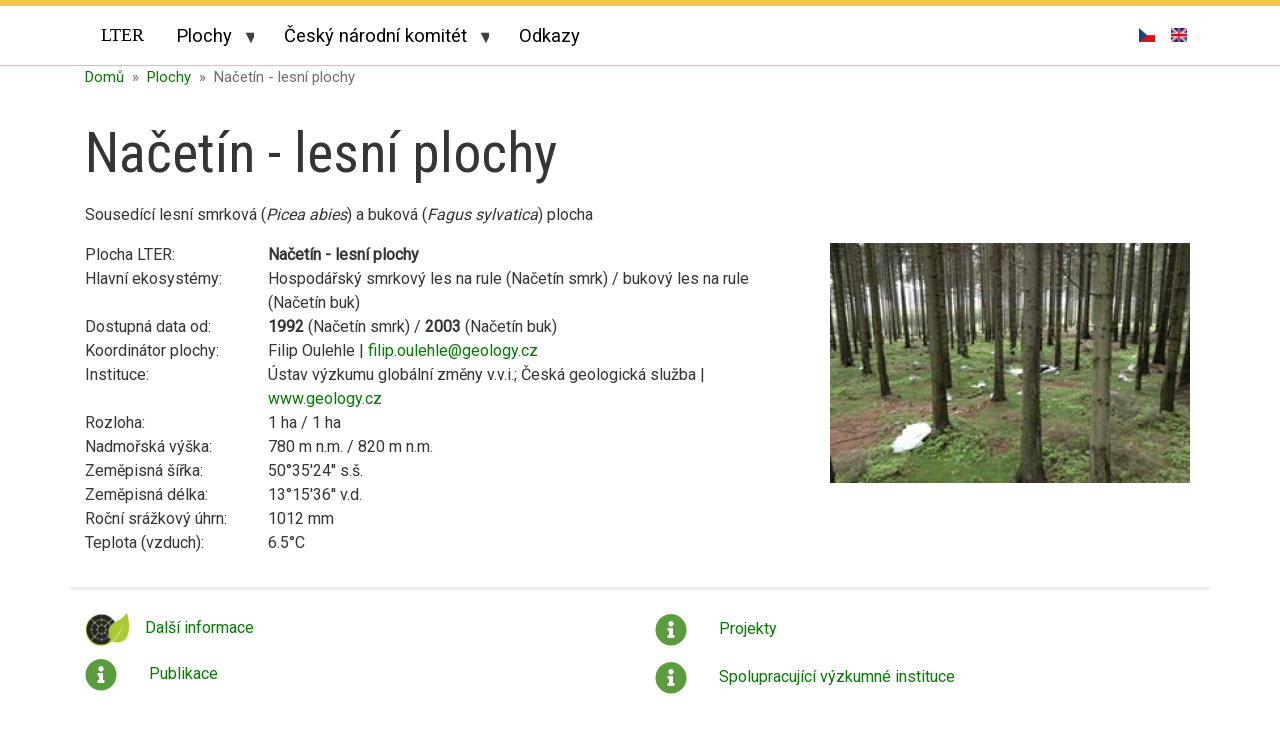

--- FILE ---
content_type: text/html; charset=UTF-8
request_url: http://lter.cz/index.php/nacetin-lesni-plochy
body_size: 8818
content:
<!DOCTYPE html>
<html lang="cs" dir="ltr">
  <head>
    <meta charset="utf-8" />
<script async src="https://www.googletagmanager.com/gtag/js?id=UA-141759220-1"></script>
<script>window.dataLayer = window.dataLayer || [];function gtag(){dataLayer.push(arguments)};gtag("js", new Date());gtag("set", "developer_id.dMDhkMT", true);gtag("config", "UA-141759220-1", {"groups":"default","anonymize_ip":true,"page_placeholder":"PLACEHOLDER_page_path","allow_ad_personalization_signals":false});</script>
<meta name="description" content="Načetín - lesní plochy" />
<meta name="abstract" content="Studium biogeochemie lesa probíhá na lokalitě Načetín v Krušných horách od roku 1992. Původním záměrem bylo studovat dopady acidifikace (kyselá depozice zapříčiněná emisemi SO2, NOx a NH3) a eutrofizace půd na koloběh prvků a zdravotní stav smrkového lesa v podmínkách středoevropských jehličnatých lesů. Postupem času (od roku 2003) se výzkum rozšířil i do sousedního bukového porostu. V měsíčním intervalu se měří atmosférická depozice v obou porostech (S, N, P, DOC, DON, Na, K, Mg, Ca, As, Cd, Pb), sledují se parametry půdních roztoků (S, N, P, DOC, DON, Na, K, Mg, Ca, Al, Mn, Fe, As, Cd, Pb) v půdním profilu (nadložní humus, minerální půda v hloubkách 30, 60 a 90cm). Vedle dlouhodobého monitoringu látkových toků, jsou oba porosty intenzivně využívány ke studiu aktuálních vědeckých problémů spojených s problematikou vlivu člověka na lesní ekosystémy. V současné době zde probíhá experiment s cílem studovat potenciál lesních půd sekvestrovat uhlík za měnících se půdních podmínek (manipulace pH půd, eutrofizace – nabohacení půd anorganickým dusíkem a vápnění půd – meliorace půdního pH dolomitickým vápencem). Od roku 2013 probíhá monitoring emisí CO2 z lesních půd a kontinuální měření mikrobiologických parametrů půd (diverzita bakteriálních a houbových mikroorganismů). Od roku 2017 probíhá pilotní studie zaměřená na dopady sucha na lesní porosty a na schopnost lesních půd zadržovat uhlík. V této souvislosti zde probíhá kontinuální měření transpirace stromů v obou sledovaných porostech. Lokalita je vybavena přístroji s kontinuálním měřením meteorologických parametrů (teplota, vlhkost, srážky) a fyzikálních parametrů lesních půd (půdní vlhkost, půdní vodní potenciál). Dlouhodobý monitoring s komplexním přístupem ke studiu všech důležitých složek lesního ekosystému umožňuje aplikovat postupy dynamického modelování, které je využíváno k predikci budoucího vývoje lesa pod vlivem měnících se podmínek (atmosférická depozice, klima, management lesa).  " />
<link rel="shortlink" href="http://lter.cz/index.php/node/104" />
<link rel="canonical" href="http://lter.cz/index.php/nacetin-lesni-plochy" />
<meta name="robots" content="index, follow" />
<meta name="rights" content="Copyright © CZ-LTER (Czech Long-Term Ecological Research Network)" />
<meta name="referrer" content="unsafe-url" />
<meta name="Generator" content="Drupal 10 (https://www.drupal.org)" />
<meta name="MobileOptimized" content="width" />
<meta name="HandheldFriendly" content="true" />
<meta name="viewport" content="width=device-width, initial-scale=1, shrink-to-fit=no" />
<meta http-equiv="x-ua-compatible" content="ie=edge" />
<link rel="icon" href="/themes/custom/lterb4/favicon.ico" type="image/vnd.microsoft.icon" />
<link rel="alternate" hreflang="cs" href="http://lter.cz/index.php/nacetin-lesni-plochy" />
<link rel="alternate" hreflang="en" href="http://lter.cz/index.php/en/nacetin-forest-plots" />

    <title>Načetín - lesní plochy</title>
    <link rel="stylesheet" media="all" href="/libraries/superfish/css/superfish.css?sh6c40" />
<link rel="stylesheet" media="all" href="/core/modules/system/css/components/ajax-progress.module.css?sh6c40" />
<link rel="stylesheet" media="all" href="/core/modules/system/css/components/align.module.css?sh6c40" />
<link rel="stylesheet" media="all" href="/core/modules/system/css/components/autocomplete-loading.module.css?sh6c40" />
<link rel="stylesheet" media="all" href="/core/modules/system/css/components/fieldgroup.module.css?sh6c40" />
<link rel="stylesheet" media="all" href="/core/modules/system/css/components/container-inline.module.css?sh6c40" />
<link rel="stylesheet" media="all" href="/core/modules/system/css/components/clearfix.module.css?sh6c40" />
<link rel="stylesheet" media="all" href="/core/modules/system/css/components/details.module.css?sh6c40" />
<link rel="stylesheet" media="all" href="/core/modules/system/css/components/hidden.module.css?sh6c40" />
<link rel="stylesheet" media="all" href="/core/modules/system/css/components/item-list.module.css?sh6c40" />
<link rel="stylesheet" media="all" href="/core/modules/system/css/components/js.module.css?sh6c40" />
<link rel="stylesheet" media="all" href="/core/modules/system/css/components/nowrap.module.css?sh6c40" />
<link rel="stylesheet" media="all" href="/core/modules/system/css/components/position-container.module.css?sh6c40" />
<link rel="stylesheet" media="all" href="/core/modules/system/css/components/progress.module.css?sh6c40" />
<link rel="stylesheet" media="all" href="/core/modules/system/css/components/reset-appearance.module.css?sh6c40" />
<link rel="stylesheet" media="all" href="/core/modules/system/css/components/resize.module.css?sh6c40" />
<link rel="stylesheet" media="all" href="/core/modules/system/css/components/sticky-header.module.css?sh6c40" />
<link rel="stylesheet" media="all" href="/core/modules/system/css/components/system-status-counter.css?sh6c40" />
<link rel="stylesheet" media="all" href="/core/modules/system/css/components/system-status-report-counters.css?sh6c40" />
<link rel="stylesheet" media="all" href="/core/modules/system/css/components/system-status-report-general-info.css?sh6c40" />
<link rel="stylesheet" media="all" href="/core/modules/system/css/components/tabledrag.module.css?sh6c40" />
<link rel="stylesheet" media="all" href="/core/modules/system/css/components/tablesort.module.css?sh6c40" />
<link rel="stylesheet" media="all" href="/core/modules/system/css/components/tree-child.module.css?sh6c40" />
<link rel="stylesheet" media="all" href="/modules/contrib/back_to_top/css/back_to_top.css?sh6c40" />
<link rel="stylesheet" media="all" href="/modules/contrib/colorbox/styles/default/colorbox_style.css?sh6c40" />
<link rel="stylesheet" media="all" href="/themes/contrib/bootstrap_barrio/css/components/node.css?sh6c40" />
<link rel="stylesheet" media="all" href="/themes/custom/lterb4/css/style.css?sh6c40" />
<link rel="stylesheet" media="all" href="//use.fontawesome.com/releases/v5.1.0/css/all.css" />
<link rel="stylesheet" media="all" href="/themes/contrib/bootstrap_barrio/css/components/breadcrumb.css?sh6c40" />
<link rel="stylesheet" media="all" href="/themes/contrib/bootstrap_barrio/fonts/roboto.css?sh6c40" />
<link rel="stylesheet" media="all" href="//fonts.googleapis.com/css?family=Roboto|Roboto+Condensed:700" />
<link rel="stylesheet" media="all" href="/themes/contrib/bootstrap_barrio/css/colors/messages/messages-light.css?sh6c40" />
<link rel="stylesheet" media="all" href="/themes/custom/lterb4/fonts/roboto.css?sh6c40" />
<link rel="stylesheet" media="all" href="//fonts.googleapis.com/css?family=Roboto|Roboto+Condensed:300,400,600,700" />
<link rel="stylesheet" media="all" href="/themes/custom/lterb4/leaflet/leaflet.css?sh6c40" />

    
  </head>
  <body class="layout-no-sidebars page-node-104 path-node node--type-plochy">

    
      <div class="dialog-off-canvas-main-canvas" data-off-canvas-main-canvas>
    <div id="page-wrapper">
  <div id="page">
        <div class="header-wrapper">
    <header id="header" class="header container" role="banner" aria-label="Hlavička webu">
                        <nav class="navbar navbarek-top float-right navbar-dark bg-transparent" id="navbar-top">
                        
                <section class="top-headerek-regionovy region region-top-header">
    <div class="language-switcher-language-url settings-tray-editable block block-language block-language-blocklanguage-interface" id="block-lterb4-prepinacjazyka" role="navigation" data-drupal-settingstray="editable">
  
    
      <div class="content">
      

  <nav class="links nav links-inline"><span hreflang="cs" data-drupal-link-system-path="node/104" class="cs nav-link is-active"><a href="/index.php/nacetin-lesni-plochy" class="language-link is-active" hreflang="cs" data-drupal-link-system-path="node/104">    <img class="language-icon" src="/modules/contrib/languageicons/flags/cs.png" width="16" height="12" alt="Czech" title="Czech" loading="lazy" />

</a></span><span hreflang="en" data-drupal-link-system-path="node/104" class="en nav-link"><a href="/index.php/en/nacetin-forest-plots" class="language-link" hreflang="en" data-drupal-link-system-path="node/104">    <img class="language-icon" src="/modules/contrib/languageicons/flags/en.png" width="16" height="12" alt="English" title="English" loading="lazy" />

</a></span></nav>

    </div>
  </div>

  </section>

                                  </nav>
                <nav class="navbar navbarek-nav-normal navbar-dark bg-primary navbar-expand-md" id="navbar-main">
                      
                          <button class="navbar-toggler navbar-toggler-right" type="button" data-toggle="collapse" data-target="#CollapsingNavbar" aria-controls="CollapsingNavbar" aria-expanded="false" aria-label="Toggle navigation"><span class="navbar-toggler-icon"></span></button>
              <div class="collapse navbar-collapse justify-content-start" id="CollapsingNavbar">
                  <section class="primary-menicko region region-primary-menu">
    <div id="block-lterb4-mainnavigation-2" class="settings-tray-editable block block-superfish block-superfishmain" data-drupal-settingstray="editable">
  
    
      <div class="content">
      
<ul id="superfish-main" class="menu sf-menu sf-main sf-horizontal sf-style-none">
  
<li id="main-menu-link-content7c5806f3-08f9-4c99-8bfb-692104bb2ea4" class="sf-depth-1 sf-no-children"><a href="/index.php/" class="sf-depth-1">LTER</a></li><li id="main-menu-link-content49e7bb20-23d7-4ccd-b1de-b89c9fc860f1" class="active-trail sf-depth-1 menuparent"><a href="/index.php/plochy" class="sf-depth-1 menuparent">Plochy</a><ul><li id="main-menu-link-content87b9a7e9-35b3-4b12-a49d-08b12b5bb62c" class="sf-depth-2 menuparent"><a href="/index.php/ltser-silva-gabreta" class="sf-depth-2 menuparent">LTSER Silva Gabreta</a><ul><li id="main-menu-link-content4fe0f5fc-90a7-44e5-afb6-54e61874c4e9" class="sf-depth-3 sf-no-children"><a href="/index.php/ledovcova-jezera" class="sf-depth-3">Ledovcová jezera</a></li><li id="main-menu-link-contentb067aa4f-7008-407a-ab69-ea27664f5a04" class="sf-depth-3 sf-no-children"><a href="/index.php/raseliniste" class="sf-depth-3">Rašeliniště</a></li><li id="main-menu-link-content2cb6488c-c5f4-4e3f-859a-77583d9c0ce6" class="sf-depth-3 sf-no-children"><a href="/index.php/sumavske-horske-smrciny" class="sf-depth-3">Šumavské horské smrčiny</a></li><li id="main-menu-link-contentae9f59ff-5a55-4ef1-8da2-bca9c0dc0819" class="sf-depth-3 sf-no-children"><a href="/index.php/sumavske-pralesy" class="sf-depth-3">Šumavské pralesy</a></li></ul></li><li id="main-menu-link-content21da0b4b-fc32-4edf-ac13-52d61064b999" class="sf-depth-2 sf-no-children"><a href="/index.php/krkonosska-arkto-alpinska-tundra" class="sf-depth-2">Arkto-alpinská tundra</a></li><li id="main-menu-link-content559d908a-1b39-463e-9019-c0af75e928b1" class="sf-depth-2 sf-no-children"><a href="/index.php/bily-kriz" title="test*test*test" class="sf-depth-2">Bílý Kříž</a></li><li id="main-menu-link-content7f50eef5-3b66-4909-8196-2b11cc921930" class="sf-depth-2 sf-no-children"><a href="/index.php/certoryje-vojsicke-louky" class="sf-depth-2">Čertoryje - Vojšické louky</a></li><li id="main-menu-link-content066898d6-5af2-444d-aebb-1292a8337016" class="sf-depth-2 sf-no-children"><a href="/index.php/dulni-jezera" title="Popis položky Důlní jezera" class="sf-depth-2">Důlní jezera</a></li><li id="main-menu-link-content6103eae8-9a20-4d06-ac02-bc44b44ed4b8" class="sf-depth-2 sf-no-children"><a href="/index.php/horske-povodi-modreho-potoka" class="sf-depth-2">Horské povodí Modrého potoka</a></li><li id="main-menu-link-content92523081-ebd1-463f-8b7c-c681b1f4b6fc" class="sf-depth-2 sf-no-children"><a href="/index.php/jihomoravske-luzni-pralesy" class="sf-depth-2">Jihomoravské lužní pralesy</a></li><li id="main-menu-link-contentd190b931-6118-403e-a794-84b864d48fb7" class="sf-depth-2 sf-no-children"><a href="/index.php/lednice-horni-les" class="sf-depth-2">Lednice - Horní les</a></li><li id="main-menu-link-content4d0753f8-87c2-4117-92b4-e28d877ee6b1" class="sf-depth-2 sf-no-children"><a href="/index.php/mokre-louky-u-trebone" class="sf-depth-2">Mokré louky u Třeboně</a></li><li id="main-menu-link-content09d17389-b760-47ea-b7a6-ab1857db8f19" class="active-trail sf-depth-2 sf-no-children"><a href="/index.php/nacetin-lesni-plochy" class="is-active sf-depth-2">Načetín - lesní plochy</a></li><li id="main-menu-link-contentf1284c17-5eee-41de-9c06-67c1f1ea814c" class="sf-depth-2 sf-no-children"><a href="/index.php/povodi-lysina-a-pluhuv-bor" class="sf-depth-2">Povodí Lysina a Pluhův bor</a></li><li id="main-menu-link-contentfef881ed-2c86-48b1-bf1c-ab24c20bfc4c" class="sf-depth-2 sf-no-children"><a href="/index.php/povodi-uhlirska" class="sf-depth-2">Povodí a nádrž Bedřichov</a></li><li id="main-menu-link-content045775d9-9e4a-4a4a-82c1-a3d7d0db151f" class="sf-depth-2 sf-no-children"><a href="/index.php/pralesy-novohradskych-hor" class="sf-depth-2">Pralesy Novohradských hor</a></li><li id="main-menu-link-content22712e2c-c22b-41bc-b6c0-04462e9eb1a0" class="sf-depth-2 sf-no-children"><a href="/index.php/pralesy-zapadnich-karpat" class="sf-depth-2">Pralesy západních Karpat</a></li><li id="main-menu-link-contentf5ebe4ae-4dd0-4599-ae4f-46a9f1747011" class="sf-depth-2 sf-no-children"><a href="/index.php/rajec-nemcice" class="sf-depth-2">Rájec - Němčice</a></li><li id="main-menu-link-content56b75b14-63b6-4798-85e0-daf9d00aad98" class="sf-depth-2 sf-no-children"><a href="/index.php/reka-labe" class="sf-depth-2">Řeka Labe</a></li><li id="main-menu-link-contentbb6c50db-7621-41b1-9267-2eb5606ef1d3" class="sf-depth-2 sf-no-children"><a href="/index.php/rimov-udolni-nadrz" class="sf-depth-2">Římov - údolní nádrž</a></li><li id="main-menu-link-contentd6f3fe41-c222-4d66-963e-0ed5aeb3062e" class="sf-depth-2 sf-no-children"><a href="/index.php/slapy-udolni-nadrz" class="sf-depth-2">Slapy - údolní nádrž</a></li><li id="main-menu-link-content029c7d2b-5f1d-4a80-a002-7643bfd3620f" class="sf-depth-2 sf-no-children"><a href="/index.php/sokolovske-vysypky" class="sf-depth-2">Sokolovské výsypky</a></li><li id="main-menu-link-content119603b7-a00f-4d93-896b-1f3a67c6030c" class="sf-depth-2 sf-no-children"><a href="/index.php/teplomilne-lesy" class="sf-depth-2">Teplomilné lesy</a></li><li id="main-menu-link-content086917b1-d981-4160-a084-867a84de569a" class="sf-depth-2 sf-no-children"><a href="/index.php/wanang-papua-nova-guinea" class="sf-depth-2">Wanang, Papua New Guinea</a></li></ul></li><li id="main-menu-link-content5035e7cd-36b1-4ef4-9a89-1f18b68990b9" class="sf-depth-1 menuparent"><a href="/index.php/cesky-narodni-komitet" class="sf-depth-1 menuparent">Český národní komitét</a><ul><li id="main-menu-link-contenta8b444a0-ac19-44b4-b5e6-ccad0ef3b6bf" class="sf-depth-2 sf-no-children"><a href="/index.php/documenty-ke-stazeni" class="sf-depth-2">Dokumenty ke stažení</a></li><li id="main-menu-link-contentcf9ab2e2-435c-47c3-ae63-1c0ca8ac9e19" class="sf-depth-2 sf-no-children"><a href="/index.php/zapisy-ze-zasedani" class="sf-depth-2">Zápisy ze zasedání</a></li></ul></li><li id="main-menu-link-content1483e66b-0733-442a-a62f-727c7c9761a5" class="sf-depth-1 sf-no-children"><a href="/index.php/odkazy" class="sf-depth-1">Odkazy</a></li>
</ul>

    </div>
  </div>

  </section>

                	          </div>
                                          </nav>
          </header>
    </div>
          <div class="highlighted">
        <aside class="container section clearfix" role="complementary">
            <div data-drupal-messages-fallback class="hidden"></div>


        </aside>
      </div>
        <div id="main-wrapper" class="layout-main-wrapper clearfix">
              <div id="main" class="container">
            <div id="block-lterb4-breadcrumbs" class="settings-tray-editable block block-system block-system-breadcrumb-block" data-drupal-settingstray="editable">
  
    
      <div class="content">
      

  <nav role="navigation" aria-label="breadcrumb" style="">
    <ol class="breadcrumb">
                  <li class="breadcrumb-item">
          <a href="/index.php/">Domů</a>
        </li>
                        <li class="breadcrumb-item">
          <a href="/index.php/plochy">Plochy</a>
        </li>
                        <li class="breadcrumb-item active">
          Načetín - lesní plochy
        </li>
              </ol>
  </nav>

    </div>
  </div>


          <div class="row row-offcanvas row-offcanvas-left clearfix">
              <main class="main-content col" id="content" role="main">
                <section class="section">
                  <a id="main-content" tabindex="-1"></a>
                    <div id="block-lterb4-page-title" class="block block-core block-page-title-block">
  
    
      <div class="content">
      
  <h1 class="title"><span class="field field--name-title field--type-string field--label-hidden">Načetín - lesní plochy</span>
</h1>


    </div>
  </div>
<div id="block-lterb4-content" class="block block-system block-system-main-block">
  
    
      <div class="content">
      


<article data-history-node-id="104" class="node node--type-plochy node--view-mode-full clearfix">
  <header>
    
        
      </header>
  <div class="node__content mb-5 row clearfix">
    


<div  class="col-sm-12">
    
   
            <div class="field field--name-field-uvod field--type-text-long field--label-hidden field__item"><p>Sousedící lesní smrková (<em>Picea abies</em>) a buková (<em>Fagus sylvatica</em>) plocha</p>
</div>
      

  
</div>
<div  class="col-sm-8 zakludaje-abcd" id="plochy-group-zaklad">
    
   <div class="row plochy-group-zaklad row-cols-1 no-gutters">



  <div class="field field--name-field-plocha-lter field--type-text field--label-inline row row-cols-2">
    <div class="field__label col-sm-3">Plocha LTER</div>
              <div class="field__item col-sm-9"><strong>Načetín - lesní plochy</strong></div>
          </div>





  <div class="field field--name-field-hlavni-ekosystemy field--type-text field--label-inline row row-cols-2">
    <div class="field__label col-sm-3">Hlavní ekosystémy</div>
              <div class="field__item col-sm-9">Hospodářský smrkový les na rule (Načetín smrk) / bukový les na rule (Načetín buk)</div>
          </div>





  <div class="field field--name-field-dostupna-data-od field--type-text field--label-inline row row-cols-2">
    <div class="field__label col-sm-3">Dostupná data od</div>
              <div class="field__item col-sm-9"><strong>1992</strong> (Načetín smrk) / <strong>2003</strong> (Načetín buk)</div>
          </div>





  <div class="field field--name-field-koordinator-plochy field--type-text field--label-inline row row-cols-2">
    <div class="field__label col-sm-3">Koordinátor plochy</div>
              <div class="field__item col-sm-9">Filip Oulehle | <a href="mailto:filip.oulehle@geology.cz">filip.oulehle@geology.cz</a></div>
          </div>





  <div class="field field--name-field-instituce field--type-text field--label-inline row row-cols-2">
    <div class="field__label col-sm-3">Instituce</div>
              <div class="field__item col-sm-9">Ústav výzkumu globální změny v.v.i.; Česká geologická služba | <a href="http://www.geology.cz" rel="external" target="_blank">www.geology.cz</a></div>
          </div>





  <div class="field field--name-field-rozloha field--type-text field--label-inline row row-cols-2">
    <div class="field__label col-sm-3">Rozloha</div>
              <div class="field__item col-sm-9">1 ha / 1 ha</div>
          </div>





  <div class="field field--name-field-nadmorska-vyska field--type-text field--label-inline row row-cols-2">
    <div class="field__label col-sm-3">Nadmořská výška</div>
              <div class="field__item col-sm-9">780 m n.m. / 820 m n.m.</div>
          </div>





  <div class="field field--name-field-zemepisna-sirka field--type-text field--label-inline row row-cols-2">
    <div class="field__label col-sm-3">Zeměpisná šířka</div>
              <div class="field__item col-sm-9">50°35'24'' s.š.</div>
          </div>





  <div class="field field--name-field-zemepisna-delka field--type-text field--label-inline row row-cols-2">
    <div class="field__label col-sm-3">Zeměpisná délka</div>
              <div class="field__item col-sm-9">13°15'36'' v.d.</div>
          </div>





  <div class="field field--name-field-rocni-srazkovy-uhrn field--type-text field--label-inline row row-cols-2">
    <div class="field__label col-sm-3">Roční srážkový úhrn</div>
              <div class="field__item col-sm-9">1012 mm</div>
          </div>





  <div class="field field--name-field-teplota-vzduch field--type-text field--label-inline row row-cols-2">
    <div class="field__label col-sm-3">Teplota (vzduch)</div>
              <div class="field__item col-sm-9">6.5°C</div>
          </div>

</div>

  
</div>
<div  id="plochy-group-obrazky" class="col-sm-4">
    
   <div class="row plochy-group-obrazky">
      <div class="field field--name-field-obrazky-plochy field--type-image field--label-hidden field__items">
              <div class="field__item">
<a href="http://lter.cz/sites/default/files/lter-plochy-img/foto_nacetin_1.jpg" aria-controls="colorbox" aria-label="{&quot;alt&quot;:&quot;Načetín - forest plots (1)&quot;}" role="button"  title="Načetín - forest plots (1)" data-colorbox-gallery="gallery-plochy-104-8dm9cfyXhoc" class="colorbox" data-cbox-img-attrs="{&quot;alt&quot;:&quot;Načetín - forest plots (1)&quot;}"><img src="/sites/default/files/styles/lter/public/lter-plochy-img/foto_nacetin_1.jpg?itok=OGs--sCE" width="360" height="240" alt="Načetín - forest plots (1)" loading="lazy" class="image-style-lter" />

</a>
</div>
              <div class="field__item">
<a href="http://lter.cz/sites/default/files/lter-plochy-img/foto_nacetin_2.jpg" aria-controls="colorbox" aria-label="" role="button"  title="Načetín - forest plots (2)" data-colorbox-gallery="gallery-plochy-104-8dm9cfyXhoc" class="colorbox js-hide"></a>
</div>
          </div>
  </div>

  
</div>
<div  id="plochy-odkazy-vlevo" class="col-sm-6">
    
   
            <div class="field field--name-field-deims-org field--type-link field--label-hidden field__item"><a href="https://deims.org/85a36451-2dcf-4221-8d1e-5b95af210438" title="DEIMS (Dynamic Ecological Information Management System)" target="_blank">Další informace</a></div>
      
            <div class="field field--name-field-publikace field--type-link field--label-hidden field__item"><a href="/index.php/nacetin-lesni-plochy/publikace">Publikace</a></div>
      

  
</div>
<div  id="plochy-odkazy-vpravo" class="col-sm-6">
    
   
            <div class="field field--name-field-projekty field--type-link field--label-hidden field__item"><a href="/index.php/nacetin-lesni-plochy/projekty">Projekty</a></div>
      
            <div class="field field--name-field-kooperace field--type-link field--label-hidden field__item"><a href="/index.php/nacetin-lesni-plochy/instituce">Spolupracující výzkumné instituce</a></div>
      

  
</div>
<div  id="plochy-group-dalsi" class="col-sm-12">
    
   


  <div class="field field--name-field-charakteristika field--type-text-long field--label-above">
    <div class="field__label">Charakteristika</div>
              <div class="field__item"><p>Studium biogeochemie lesa probíhá na lokalitě Načetín v Krušných horách od roku 1992. Původním záměrem bylo studovat dopady acidifikace (kyselá depozice zapříčiněná emisemi SO2, NOx a NH3) a eutrofizace půd na koloběh prvků a zdravotní stav smrkového lesa v podmínkách středoevropských jehličnatých lesů. Postupem času (od roku 2003) se výzkum rozšířil i do sousedního bukového porostu. V měsíčním intervalu se měří atmosférická depozice v obou porostech (S, N, P, DOC, DON, Na, K, Mg, Ca, As, Cd, Pb), sledují se parametry půdních roztoků (S, N, P, DOC, DON, Na, K, Mg, Ca, Al, Mn, Fe, As, Cd, Pb) v půdním profilu (nadložní humus, minerální půda v hloubkách 30, 60 a 90cm). Vedle dlouhodobého monitoringu látkových toků, jsou oba porosty intenzivně využívány ke studiu aktuálních vědeckých problémů spojených s problematikou vlivu člověka na lesní ekosystémy. V současné době zde probíhá experiment s cílem studovat potenciál lesních půd sekvestrovat uhlík za měnících se půdních podmínek (manipulace pH půd, eutrofizace – nabohacení půd anorganickým dusíkem a vápnění půd – meliorace půdního pH dolomitickým vápencem). Od roku 2013 probíhá monitoring emisí CO2 z lesních půd a kontinuální měření mikrobiologických parametrů půd (diverzita bakteriálních a houbových mikroorganismů). Od roku 2017 probíhá pilotní studie zaměřená na dopady sucha na lesní porosty a na schopnost lesních půd zadržovat uhlík. V této souvislosti zde probíhá kontinuální měření transpirace stromů v obou sledovaných porostech. Lokalita je vybavena přístroji s kontinuálním měřením meteorologických parametrů (teplota, vlhkost, srážky) a fyzikálních parametrů lesních půd (půdní vlhkost, půdní vodní potenciál). Dlouhodobý monitoring s komplexním přístupem ke studiu všech důležitých složek lesního ekosystému umožňuje aplikovat postupy dynamického modelování, které je využíváno k predikci budoucího vývoje lesa pod vlivem měnících se podmínek (atmosférická depozice, klima, management lesa).<br />
&nbsp;</p>
</div>
          </div>
  




  <div class="field field--name-field-mapa field--type-text-long field--label-above">
    <div class="field__label">Interaktivní mapa</div>

          <div class="field__item">
        <div id="mapid" style="width: 100%; height: 440px"></div>
<div class="d-flex justify-content-between">
  <div id="mapiappend"></div>
  <div><small>Zoom level: <span id="zoom"></span></small></div>
</div>
      </div>
    
  </div>
  



  
</div>
  </div>
</article>

    </div>
  </div>


                </section>
              </main>
                                  </div>
        </div>
          </div>
      <div class="footer-widgets footer-widget" id="footer-widget">    
    <div class="container">
      <div class="row footer-widget-row site-footer__top clearfix">
          <div class="col-12 col-md-7">
              <section class="row region region-footer-first">
    <div id="block-lterb4-ltercopyright" class="settings-tray-editable block block-ltercopyright" data-drupal-settingstray="editable">
  
    
      <div class="content">
      <div id="block-copyright" class="field"><p><img alt="The European Flag" src="/sites/default/files/lter-img/vlajkaEU.jpg"> Supported by Advance eLTER project number 739558</p><p><small id="copyright">Copyright © 1999-2025 CZ-LTER (Czech Long-Term Ecological Research Network)</small></p></div>
    </div>
  </div>

  </section>

          </div>
          <div class="col-12 col-md-5 d-flex flex-row-reverse">
              <section class="row region region-footer-second">
    <div class="search-block-form settings-tray-editable block block-search block-search-form-block" data-drupal-selector="search-block-form" id="block-lterb4-search" role="search" data-drupal-settingstray="editable">
  
    
    <div class="content container-inline d-none d-md-block mt-2">
        <div class="content container-inline d-none d-md-block mt-2">
      <form action="/search/node" method="get" id="search-block-form" accept-charset="UTF-8" class="search-form search-block-form form-row">
  




        
  <div class="js-form-item js-form-type-search form-type-search js-form-item-keys form-item-keys form-no-label mb-3">
          <label for="edit-keys" class="visually-hidden">Hledat</label>
                    <input title="Zadejte hledaný termín." data-drupal-selector="edit-keys" type="search" id="edit-keys" name="keys" value="" size="15" maxlength="128" class="form-search form-control" />

                      </div>
<div data-drupal-selector="edit-actions" class="form-actions js-form-wrapper form-wrapper mb-3" id="edit-actions"><button data-drupal-selector="edit-submit" type="submit" id="edit-submit" value="Hledat" class="button js-form-submit form-submit btn btn-">Hledat</button>
</div>

</form>

    </div>
  
  </div>
</div>

  </section>

          </div>
      </div>
    </div>
  </div> 
  </div>
</div>

  </div>

    
    <script type="application/json" data-drupal-selector="drupal-settings-json">{"path":{"baseUrl":"\/index.php\/","scriptPath":null,"pathPrefix":"","currentPath":"node\/104","currentPathIsAdmin":false,"isFront":false,"currentLanguage":"cs"},"pluralDelimiter":"\u0003","suppressDeprecationErrors":true,"back_to_top":{"back_to_top_button_trigger":100,"back_to_top_prevent_on_mobile":true,"back_to_top_prevent_in_admin":true,"back_to_top_button_type":"image","back_to_top_button_text":"\u003Ci class=\u0022fas fa-angle-up\u0022\u003E\u003C\/i"},"google_analytics":{"account":"UA-141759220-1","trackOutbound":true,"trackMailto":true,"trackTel":true,"trackDownload":true,"trackDownloadExtensions":"7z|aac|arc|arj|asf|asx|avi|bin|csv|doc(x|m)?|dot(x|m)?|exe|flv|gif|gz|gzip|hqx|jar|jpe?g|js|mp(2|3|4|e?g)|mov(ie)?|msi|msp|pdf|phps|png|ppt(x|m)?|pot(x|m)?|pps(x|m)?|ppam|sld(x|m)?|thmx|qtm?|ra(m|r)?|sea|sit|tar|tgz|torrent|txt|wav|wma|wmv|wpd|xls(x|m|b)?|xlt(x|m)|xlam|xml|z|zip","trackColorbox":true},"ajaxTrustedUrl":{"\/search\/node":true},"field_group":{"html_element":{"mode":"default","context":"view","settings":{"classes":"col-sm-12","id":"","element":"div","show_label":false,"label_element":"h3","attributes":"","effect":"none","speed":"fast","label_element_classes":""}}},"colorbox":{"opacity":"0.85","current":"{current} z {total}","previous":"\u00ab P\u0159edchoz\u00ed","next":"N\u00e1sleduj\u00edc\u00ed \u00bb","close":"Close","maxWidth":"98%","maxHeight":"98%","fixed":true,"mobiledetect":true,"mobiledevicewidth":"480px"},"superfish":{"superfish-main":{"id":"superfish-main","sf":{"animation":{"opacity":"show","height":"show"},"speed":"fast"},"plugins":{"smallscreen":{"mode":"window_width","expandText":"Rozbalit","collapseText":"Sbalit","title":"Main navigation"},"supposition":true,"supersubs":true}}},"user":{"uid":0,"permissionsHash":"7a5b9cf5fde9c16dd279a85349b9f24fd5cdd17aedc5932b248ccf830948e6fa"}}</script>
<script src="/core/assets/vendor/jquery/jquery.min.js?v=3.7.0"></script>
<script src="/core/assets/vendor/once/once.min.js?v=1.0.1"></script>
<script src="/sites/default/files/languages/cs_TOlWa-VsrMwWAoT5zagL5_mZlfkVHJag6fvlyyL66k4.js?sh6c40"></script>
<script src="/core/misc/drupalSettingsLoader.js?v=10.1.3"></script>
<script src="/core/misc/drupal.js?v=10.1.3"></script>
<script src="/core/misc/drupal.init.js?v=10.1.3"></script>
<script src="/modules/contrib/back_to_top/js/back_to_top.js?v=10.1.3"></script>
<script src="/modules/contrib/google_analytics/js/google_analytics.js?v=10.1.3"></script>
<script src="/themes/custom/lterb4/js/popper.min.js?v=10.1.3"></script>
<script src="/themes/custom/lterb4/js/bootstrap.min.js?v=10.1.3"></script>
<script src="/themes/custom/lterb4/js/global.js?v=10.1.3"></script>
<script src="/themes/custom/lterb4/leaflet/leaflet.js?sh6c40"></script>
<script src="/themes/custom/lterb4/leaflet/geojson_LTER_lokality_bodove.js?sh6c40"></script>
<script src="/themes/custom/lterb4/leaflet/geojson_LTSER_Silva_Gabreta.js?sh6c40"></script>
<script src="/themes/custom/lterb4/leaflet/geojson_LTER_lokality_plochy.js?sh6c40"></script>
<script src="/themes/custom/lterb4/leaflet/geojson_LTER_lokality_detail.js?sh6c40"></script>
<script src="/themes/custom/lterb4/leaflet/mapa_plochy.js?sh6c40"></script>
<script src="/libraries/colorbox/jquery.colorbox-min.js?v=10.1.3"></script>
<script src="/modules/contrib/colorbox/js/colorbox.js?v=10.1.3"></script>
<script src="/modules/contrib/colorbox/styles/default/colorbox_style.js?v=10.1.3"></script>
<script src="/libraries/superfish/superfish.js?sh6c40"></script>
<script src="/libraries/superfish/jquery.hoverIntent.minified.js?sh6c40"></script>
<script src="/libraries/superfish/sfsmallscreen.js?sh6c40"></script>
<script src="/libraries/superfish/supposition.js?sh6c40"></script>
<script src="/libraries/superfish/supersubs.js?sh6c40"></script>
<script src="/modules/contrib/superfish/js/superfish.js?v=2.0"></script>

  </body>
</html>


--- FILE ---
content_type: image/svg+xml
request_url: http://lter.cz/sites/default/files/lter-img/marker-monitoring.svg
body_size: 236
content:
<svg
  width="16"
  height="16"
  viewBox="0 0 16 16"
  version="1.1"
  preserveAspectRatio="none"
  xmlns="http://www.w3.org/2000/svg"
>
  <circle id="svg_1" fill="#ff7800" stroke="#8b1300" r="5" cy="8" cx="8" stroke-width="1"/>
</svg>

--- FILE ---
content_type: image/svg+xml
request_url: http://lter.cz/sites/default/files/lter-img/marker-les.svg
body_size: 1335
content:
<svg viewBox="0 0 500 820" version="1.1" xmlns="http://www.w3.org/2000/svg"
xml:space="preserve" style="fill-rule: evenodd; clip-rule: evenodd;
stroke-linecap: round;"><defs><linearGradient x1="0" y1="0" x2="1" y2="0"
gradientUnits="userSpaceOnUse" gradientTransform="matrix(2.30025e-15,-37.566,
37.566,2.30025e-15,416.455,540.999)" id="map-marker-38-f"><stop offset="0"
stop-color="#228b22"/><stop offset="1" stop-color="#58be4e"/>
</linearGradient><linearGradient x1="0" y1="0" x2="1" y2="0"
gradientUnits="userSpaceOnUse" gradientTransform="matrix(1.16666e-15,-19.053,
19.053,1.16666e-15,414.482,522.486)" id="map-marker-38-s"><stop offset="0"
stop-color="#0a6d08"/><stop offset="1" stop-color="#36a031"/>
</linearGradient></defs><g transform="matrix(19.5417,0,0,19.5417,-7889.1,
-9807.44)"><path d="M416.544,503.612C409.971,503.612 404.5,509.303 404.5,
515.478C404.5,518.256 406.064,521.786 407.194,524.224L416.5,542.096L425.762,
524.224C426.892,521.786 428.5,518.433 428.5,515.478C428.5,509.303 423.117,
503.612 416.544,503.612ZM416.544,510.767C419.128,510.784 421.223,512.889
421.223,515.477C421.223,518.065 419.128,520.14 416.544,520.156C413.96,520.139
411.865,518.066 411.865,515.477C411.865,512.889 413.96,510.784 416.544,
510.767Z" stroke-width="1.1px" fill="url(#map-marker-38-f)"
stroke="url(#map-marker-38-s)"/></g></svg>


--- FILE ---
content_type: image/svg+xml
request_url: http://lter.cz/sites/default/files/lter-img/marker-povodi.svg
body_size: 1335
content:
<svg viewBox="0 0 500 820" version="1.1" xmlns="http://www.w3.org/2000/svg"
xml:space="preserve" style="fill-rule: evenodd; clip-rule: evenodd;
stroke-linecap: round;"><defs><linearGradient x1="0" y1="0" x2="1" y2="0"
gradientUnits="userSpaceOnUse" gradientTransform="matrix(2.30025e-15,-37.566,
37.566,2.30025e-15,416.455,540.999)" id="map-marker-38-f"><stop offset="0"
stop-color="#BEFFE8"/><stop offset="1" stop-color="#BEFFE8"/>
</linearGradient><linearGradient x1="0" y1="0" x2="1" y2="0"
gradientUnits="userSpaceOnUse" gradientTransform="matrix(1.16666e-15,-19.053,
19.053,1.16666e-15,414.482,522.486)" id="map-marker-38-s"><stop offset="0"
stop-color="#39a176"/><stop offset="1" stop-color="#39a176"/>
</linearGradient></defs><g transform="matrix(19.5417,0,0,19.5417,-7889.1,
-9807.44)"><path d="M416.544,503.612C409.971,503.612 404.5,509.303 404.5,
515.478C404.5,518.256 406.064,521.786 407.194,524.224L416.5,542.096L425.762,
524.224C426.892,521.786 428.5,518.433 428.5,515.478C428.5,509.303 423.117,
503.612 416.544,503.612ZM416.544,510.767C419.128,510.784 421.223,512.889
421.223,515.477C421.223,518.065 419.128,520.14 416.544,520.156C413.96,520.139
411.865,518.066 411.865,515.477C411.865,512.889 413.96,510.784 416.544,
510.767Z" stroke-width="1.1px" fill="url(#map-marker-38-f)"
stroke="url(#map-marker-38-s)"/></g></svg>


--- FILE ---
content_type: text/javascript
request_url: http://lter.cz/themes/custom/lterb4/leaflet/geojson_LTER_lokality_detail.js?sh6c40
body_size: 17672
content:
// JavaScript Document
var LTER486points={
  "type" : "FeatureCollection",
  "features" : [
    {
      "type" : "Feature",
      "id" : 0,
      "geometry" : {
        "type" : "Point",
        "coordinates" : [
          15.537206220786793,
          50.764072966592359
        ]
      },
      "properties" : {
        "FID" : 0,
        "NAME1_CZ" : "Arkto-alpinská tundra",
        "NAME2_CZ" : "Západokrkonošská tundra",
        "LINK_CZ" : "/krkonsska-arkto-alpinska-tundra",
        "NAME1_EN" : "Arctic-alpine tundra",
        "NAME2_EN" : "Western Part",
        "LINK_EN" : "/en/arctic-alpine-tundra",
        "ZNACKA" : "BEZLESI"
      }
    },
    {
      "type" : "Feature",
      "id" : 1,
      "geometry" : {
        "type" : "Point",
        "coordinates" : [
          15.691225326453736,
          50.728222929739232
        ]
      },
      "properties" : {
        "FID" : 1,
        "NAME1_CZ" : "Arkto-alpinská tundra",
        "NAME2_CZ" : "Východokrkonošská tundra",
        "LINK_CZ" : "/krkonsska-arkto-alpinska-tundra",
        "NAME1_EN" : "Arctic-alpine tundra",
        "NAME2_EN" : "Eastern Part",
        "LINK_EN" : "/en/arctic-alpine-tundra",
        "ZNACKA" : "BEZLESI"
      }
    },
    {
      "type" : "Feature",
      "id" : 2,
      "geometry" : {
        "type" : "Point",
        "coordinates" : [
          15.699298316854087,
          50.719547606620601
        ]
      },
      "properties" : {
        "FID" : 2,
        "NAME1_CZ" : "Horské povodí Modrého potoka",
        "NAME2_CZ" : " ",
        "LINK_CZ" : "/horske-povodi-modreho-potoka",
        "NAME1_EN" : "Mountain catchment",
        "NAME2_EN" : " ",
        "LINK_EN" : "/en/mountain-catchment",
        "ZNACKA" : "POVODI"
      }
    },
    {
      "type" : "Feature",
      "id" : 3,
      "geometry" : {
        "type" : "Point",
        "coordinates" : [
          13.836105035507256,
          48.879902426780816
        ]
      },
      "properties" : {
        "FID" : 3,
        "NAME1_CZ" : "Šumavské pralesy",
        "NAME2_CZ" : "Stožec",
        "LINK_CZ" : "/sumavske-pralesy-boubin-milesice-stozec",
        "NAME1_EN" : "Sumava natural forests",
        "NAME2_EN" : "Stozec",
        "LINK_EN" : "/en/sumava-natural-forests",
        "ZNACKA" : "LES"
      }
    },
    {
      "type" : "Feature",
      "id" : 4,
      "geometry" : {
        "type" : "Point",
        "coordinates" : [
          13.811675139244656,
          48.977291950378486
        ]
      },
      "properties" : {
        "FID" : 4,
        "NAME1_CZ" : "Šumavské pralesy",
        "NAME2_CZ" : "Boubín",
        "LINK_CZ" : "/sumavske-pralesy-boubin-milesice-stozec",
        "NAME1_EN" : "Sumava natural forests",
        "NAME2_EN" : "Boubin/Kubani",
        "LINK_EN" : "/en/sumava-natural-forests",
        "ZNACKA" : "LES"
      }
    },
    {
      "type" : "Feature",
      "id" : 5,
      "geometry" : {
        "type" : "Point",
        "coordinates" : [
          13.838740630740382,
          48.984880135025023
        ]
      },
      "properties" : {
        "FID" : 5,
        "NAME1_CZ" : "Šumavské pralesy",
        "NAME2_CZ" : "Milešice",
        "LINK_CZ" : "/sumavske-pralesy-boubin-milesice-stozec",
        "NAME1_EN" : "Sumava natural forests",
        "NAME2_EN" : "Milesice",
        "LINK_EN" : "/en/sumava-natural-forests",
        "ZNACKA" : "LES"
      }
    },
    {
      "type" : "Feature",
      "id" : 6,
      "geometry" : {
        "type" : "Point",
        "coordinates" : [
          13.399993340009024,
          49.075329953964442
        ]
      },
      "properties" : {
        "FID" : 6,
        "NAME1_CZ" : "Ledovcová jezera",
        "NAME2_CZ" : "Prášilské",
        "LINK_CZ" : "/ledovcova-jezera",
        "NAME1_EN" : "Glacial lakes",
        "NAME2_EN" : "Prasilske",
        "LINK_EN" : "/en/glacial-lakes",
        "ZNACKA" : "VODA"
      }
    },
    {
      "type" : "Feature",
      "id" : 7,
      "geometry" : {
        "type" : "Point",
        "coordinates" : [
          13.328057872301661,
          49.110747122642699
        ]
      },
      "properties" : {
        "FID" : 7,
        "NAME1_CZ" : "Ledovcová jezera",
        "NAME2_CZ" : "Laka",
        "LINK_CZ" : "/ledovcova-jezera",
        "NAME1_EN" : "Glacial lakes",
        "NAME2_EN" : "Laka",
        "LINK_EN" : "/en/glacial-lakes",
        "ZNACKA" : "VODA"
      }
    },
    {
      "type" : "Feature",
      "id" : 8,
      "geometry" : {
        "type" : "Point",
        "coordinates" : [
          13.182468123016596,
          49.179362715263409
        ]
      },
      "properties" : {
        "FID" : 8,
        "NAME1_CZ" : "Ledovcová jezera",
        "NAME2_CZ" : "Černé",
        "LINK_CZ" : "/ledovcova-jezera",
        "NAME1_EN" : "Glacial lakes",
        "NAME2_EN" : "Cerne",
        "LINK_EN" : "/en/glacial-lakes",
        "ZNACKA" : "VODA"
      }
    },
    {
      "type" : "Feature",
      "id" : 9,
      "geometry" : {
        "type" : "Point",
        "coordinates" : [
          13.19486303176037,
          49.16575456852329
        ]
      },
      "properties" : {
        "FID" : 9,
        "NAME1_CZ" : "Ledovcová jezera",
        "NAME2_CZ" : "Povodí Čertova jezera",
        "LINK_CZ" : "/ledovcova-jezera",
        "NAME1_EN" : "Glacial lakes",
        "NAME2_EN" : "Certovo Lake Catchment",
        "LINK_EN" : "/en/glacial-lakes",
        "ZNACKA" : "VODA"
      }
    },
    {
      "type" : "Feature",
      "id" : 10,
      "geometry" : {
        "type" : "Point",
        "coordinates" : [
          13.119635838679033,
          49.126217513507306
        ]
      },
      "properties" : {
        "FID" : 10,
        "NAME1_CZ" : "Ledovcová jezera",
        "NAME2_CZ" : "Kleiner Arbersee",
        "LINK_CZ" : "/ledovcova-jezera",
        "NAME1_EN" : "Glacial lakes",
        "NAME2_EN" : "Kleiner Arbersee",
        "LINK_EN" : "/en/glacial-lakes",
        "ZNACKA" : "VODA"
      }
    },
    {
      "type" : "Feature",
      "id" : 11,
      "geometry" : {
        "type" : "Point",
        "coordinates" : [
          13.152429453412147,
          49.098487680772543
        ]
      },
      "properties" : {
        "FID" : 11,
        "NAME1_CZ" : "Ledovcová jezera",
        "NAME2_CZ" : "Grosser Arbersee",
        "LINK_CZ" : "/ledovcova-jezera",
        "NAME1_EN" : "Glacial lakes",
        "NAME2_EN" : "Grosser Arbersee",
        "LINK_EN" : "/en/glacial-lakes",
        "ZNACKA" : "VODA"
      }
    },
    {
      "type" : "Feature",
      "id" : 12,
      "geometry" : {
        "type" : "Point",
        "coordinates" : [
          13.862891994273182,
          48.775348394638179
        ]
      },
      "properties" : {
        "FID" : 12,
        "NAME1_CZ" : "Ledovcová jezera",
        "NAME2_CZ" : "Povodí Plešného jezera",
        "LINK_CZ" : "/ledovcova-jezera",
        "NAME1_EN" : "Glacial lakes",
        "NAME2_EN" : "Plesne Lake Catchment",
        "LINK_EN" : "/en/glacial-lakes",
        "ZNACKA" : "VODA"
      }
    },
    {
      "type" : "Feature",
      "id" : 13,
      "geometry" : {
        "type" : "Point",
        "coordinates" : [
          13.401888831722168,
          48.974960671147137
        ]
      },
      "properties" : {
        "FID" : 13,
        "NAME1_CZ" : "Ledovcová jezera",
        "NAME2_CZ" : "Rachelsee",
        "LINK_CZ" : "/ledovcova-jezera",
        "NAME1_EN" : "Glacial lakes",
        "NAME2_EN" : "Rachelsee",
        "LINK_EN" : "/en/glacial-lakes",
        "ZNACKA" : "VODA"
      }
    },
    {
      "type" : "Feature",
      "id" : 14,
      "geometry" : {
        "type" : "Point",
        "coordinates" : [
          14.395957463089532,
          49.736779008690583
        ]
      },
      "properties" : {
        "FID" : 14,
        "NAME1_CZ" : "Slapy - údolní nádrž",
        "NAME2_CZ" : " ",
        "LINK_CZ" : "/slapy-udolni-nadrz",
        "NAME1_EN" : "Slapy reservoir",
        "NAME2_EN" : " ",
        "LINK_EN" : "/en/slapy-reservoir",
        "ZNACKA" : "VODA"
      }
    },
    {
      "type" : "Feature",
      "id" : 15,
      "geometry" : {
        "type" : "Point",
        "coordinates" : [
          14.480393159774813,
          48.815949533776561
        ]
      },
      "properties" : {
        "FID" : 15,
        "NAME1_CZ" : "Římov - údolní nádrž",
        "NAME2_CZ" : " ",
        "LINK_CZ" : "/rimov-udolni-nadrz",
        "NAME1_EN" : "Rimov reservoir",
        "NAME2_EN" : " ",
        "LINK_EN" : "/en/rimov-reservoir",
        "ZNACKA" : "VODA"
      }
    },
    {
      "type" : "Feature",
      "id" : 16,
      "geometry" : {
        "type" : "Point",
        "coordinates" : [
          14.705544833501079,
          48.665796008398992
        ]
      },
      "properties" : {
        "FID" : 16,
        "NAME1_CZ" : "Pralesy Novohradských hor",
        "NAME2_CZ" : "Žofín",
        "LINK_CZ" : "/pralesy-novohradskych-hor",
        "NAME1_EN" : "Zofin natural forests",
        "NAME2_EN" : "Zofin",
        "LINK_EN" : "/en/zofin-natural-forests",
        "ZNACKA" : "LES"
      }
    },
    {
      "type" : "Feature",
      "id" : 17,
      "geometry" : {
        "type" : "Point",
        "coordinates" : [
          14.753448189359538,
          48.70608251158415
        ]
      },
      "properties" : {
        "FID" : 17,
        "NAME1_CZ" : "Pralesy Novohradských hor",
        "NAME2_CZ" : "Hojná Voda",
        "LINK_CZ" : "/pralesy-novohradskych-hor",
        "NAME1_EN" : "Zofin natural forests",
        "NAME2_EN" : "Hojna Voda",
        "LINK_EN" : "/en/zofin-natural-forests",
        "ZNACKA" : "LES"
      }
    },
    {
      "type" : "Feature",
      "id" : 18,
      "geometry" : {
        "type" : "Point",
        "coordinates" : [
          18.652888028717598,
          49.535529196423063
        ]
      },
      "properties" : {
        "FID" : 18,
        "NAME1_CZ" : "Pralesy západních Karpat",
        "NAME2_CZ" : "Mionší - Chmelařova plocha A",
        "LINK_CZ" : "/pralesy-zapadnich-karpat",
        "NAME1_EN" : "Beskydy natural forests",
        "NAME2_EN" : "Mionsi - Chmelar plot",
        "LINK_EN" : "/en/beskydy-natural-forests",
        "ZNACKA" : "LES"
      }
    },
    {
      "type" : "Feature",
      "id" : 19,
      "geometry" : {
        "type" : "Point",
        "coordinates" : [
          18.658365105352679,
          49.535737296335917
        ]
      },
      "properties" : {
        "FID" : 19,
        "NAME1_CZ" : "Pralesy západních Karpat",
        "NAME2_CZ" : "Mionší - plocha VÚKOZ",
        "LINK_CZ" : "/pralesy-zapadnich-karpat",
        "NAME1_EN" : "Beskydy natural forests",
        "NAME2_EN" : "Mionsi - STRI plot",
        "LINK_EN" : "/en/beskydy-natural-forests",
        "ZNACKA" : "LES"
      }
    },
    {
      "type" : "Feature",
      "id" : 20,
      "geometry" : {
        "type" : "Point",
        "coordinates" : [
          18.659625083715522,
          49.53717514279888
        ]
      },
      "properties" : {
        "FID" : 20,
        "NAME1_CZ" : "Pralesy západních Karpat",
        "NAME2_CZ" : "Mionší - Řehákova plocha I",
        "LINK_CZ" : "/pralesy-zapadnich-karpat",
        "NAME1_EN" : "Beskydy natural forests",
        "NAME2_EN" : "Mionsi - Rehak plot",
        "LINK_EN" : "/en/beskydy-natural-forests",
        "ZNACKA" : "LES"
      }
    },
    {
      "type" : "Feature",
      "id" : 21,
      "geometry" : {
        "type" : "Point",
        "coordinates" : [
          18.417854598902206,
          49.401205885164352
        ]
      },
      "properties" : {
        "FID" : 21,
        "NAME1_CZ" : "Pralesy západních Karpat",
        "NAME2_CZ" : "Salajka",
        "LINK_CZ" : "/pralesy-zapadnich-karpat",
        "NAME1_EN" : "Beskydy natural forests",
        "NAME2_EN" : "Salajka",
        "LINK_EN" : "/en/beskydy-natural-forests",
        "ZNACKA" : "LES"
      }
    },
    {
      "type" : "Feature",
      "id" : 22,
      "geometry" : {
        "type" : "Point",
        "coordinates" : [
          18.381958585494182,
          49.359774543743626
        ]
      },
      "properties" : {
        "FID" : 22,
        "NAME1_CZ" : "Pralesy západních Karpat",
        "NAME2_CZ" : "Razula",
        "LINK_CZ" : "/pralesy-zapadnich-karpat",
        "NAME1_EN" : "Beskydy natural forests",
        "NAME2_EN" : "Razula",
        "LINK_EN" : "/en/beskydy-natural-forests",
        "ZNACKA" : "LES"
      }
    },
    {
      "type" : "Feature",
      "id" : 23,
      "geometry" : {
        "type" : "Point",
        "coordinates" : [
          12.781755808138366,
          50.062867458057667
        ]
      },
      "properties" : {
        "FID" : 23,
        "NAME1_CZ" : "Povodí Lysina a Pluhův Bor",
        "NAME2_CZ" : "Pluhův Bor",
        "LINK_CZ" : "/povodi-lysina-a-pluhuv-bor",
        "NAME1_EN" : "Lysina & Pluhuv Bor catchments",
        "NAME2_EN" : "Pluhuv Bor",
        "LINK_EN" : "/en/lysina-pluhuv-bor-catchments",
        "ZNACKA" : "POVODI"
      }
    },
    {
      "type" : "Feature",
      "id" : 24,
      "geometry" : {
        "type" : "Point",
        "coordinates" : [
          12.663148701717276,
          50.03390461679281
        ]
      },
      "properties" : {
        "FID" : 24,
        "NAME1_CZ" : "Povodí Lysina a Pluhův Bor",
        "NAME2_CZ" : "Lysina",
        "LINK_CZ" : "/povodi-lysina-a-pluhuv-bor",
        "NAME1_EN" : "Lysina & Pluhuv Bor catchments",
        "NAME2_EN" : "Lysina",
        "LINK_EN" : "/en/lysina-pluhuv-bor-catchments",
        "ZNACKA" : "POVODI"
      }
    },
    {
      "type" : "Feature",
      "id" : 25,
      "geometry" : {
        "type" : "Point",
        "coordinates" : [
          16.697072030183246,
          49.443755695438092
        ]
      },
      "properties" : {
        "FID" : 25,
        "NAME1_CZ" : "Rájec - Němčice",
        "NAME2_CZ" : " ",
        "LINK_CZ" : "/rajec-nemcice",
        "NAME1_EN" : "Rajec - Nemcice",
        "NAME2_EN" : " ",
        "LINK_EN" : "/en/rajec-nemcice",
        "ZNACKA" : "LES"
      }
    },
    {
      "type" : "Feature",
      "id" : 26,
      "geometry" : {
        "type" : "Point",
        "coordinates" : [
          13.252886584935288,
          50.589485827716437
        ]
      },
      "properties" : {
        "FID" : 26,
        "NAME1_CZ" : "Načetín",
        "NAME2_CZ" : "SM-plocha",
        "LINK_CZ" : "/nacetin-lesni-plochy",
        "NAME1_EN" : "Nacetin - forest plots",
        "NAME2_EN" : "Nacetin - spruce",
        "LINK_EN" : "/en/nacetin-forest-plots",
        "ZNACKA" : "LES"
      }
    },
    {
      "type" : "Feature",
      "id" : 27,
      "geometry" : {
        "type" : "Point",
        "coordinates" : [
          13.266638371951517,
          50.588150105596647
        ]
      },
      "properties" : {
        "FID" : 27,
        "NAME1_CZ" : "Načetín",
        "NAME2_CZ" : "BK-plocha",
        "LINK_CZ" : "/nacetin-lesni-plochy",
        "NAME1_EN" : "Nacetin - forest plots",
        "NAME2_EN" : "Nacetin - beech",
        "LINK_EN" : "/en/nacetin-forest-plots",
        "ZNACKA" : "LES"
      }
    },
    {
      "type" : "Feature",
      "id" : 28,
      "geometry" : {
        "type" : "Point",
        "coordinates" : [
          16.785721028450112,
          48.808869869644589
        ]
      },
      "properties" : {
        "FID" : 28,
        "NAME1_CZ" : "Lednice - Horní les",
        "NAME2_CZ" : " ",
        "LINK_CZ" : "/lednice-horni-les",
        "NAME1_EN" : "Lednice - Horní les",
        "NAME2_EN" : " ",
        "LINK_EN" : "/en/lednice-horni-les",
        "ZNACKA" : "LES"
      }
    },
    {
      "type" : "Feature",
      "id" : 29,
      "geometry" : {
        "type" : "Point",
        "coordinates" : [
          16.94676554730319,
          48.678250718710622
        ]
      },
      "properties" : {
        "FID" : 29,
        "NAME1_CZ" : "Jihomoravské lužní pralesy",
        "NAME2_CZ" : "Ranšpurk",
        "LINK_CZ" : "/jihomoravske-luzni-pralesy",
        "NAME1_EN" : "South-Moravian floodplain forests",
        "NAME2_EN" : "Ranspurk",
        "LINK_EN" : "/en/south-moravian-floodplain-forests",
        "ZNACKA" : "LES"
      }
    },
    {
      "type" : "Feature",
      "id" : 30,
      "geometry" : {
        "type" : "Point",
        "coordinates" : [
          16.940418943844449,
          48.65619835467168
        ]
      },
      "properties" : {
        "FID" : 30,
        "NAME1_CZ" : "Jihomoravské lužní pralesy",
        "NAME2_CZ" : "Cahnov-Soutok",
        "LINK_CZ" : "/jihomoravske-luzni-pralesy",
        "NAME1_EN" : "South-Moravian floodplain forests",
        "NAME2_EN" : "Cahnov-Soutok",
        "LINK_EN" : "/en/south-moravian-floodplain-forests",
        "ZNACKA" : "LES"
      }
    },
    {
      "type" : "Feature",
      "id" : 31,
      "geometry" : {
        "type" : "Point",
        "coordinates" : [
          14.769246980812699,
          49.024077411561265
        ]
      },
      "properties" : {
        "FID" : 31,
        "NAME1_CZ" : "Mokré louky u Třeboně",
        "NAME2_CZ" : " ",
        "LINK_CZ" : "/mokre-louky-u-trebone",
        "NAME1_EN" : "Trebon wet meadows",
        "NAME2_EN" : " ",
        "LINK_EN" : "/en/trebon-wet-meadows",
        "ZNACKA" : "BEZLESI"
      }
    },
    {
      "type" : "Feature",
      "id" : 32,
      "geometry" : {
        "type" : "Point",
        "coordinates" : [
          17.42647115296683,
          48.853836756489002
        ]
      },
      "properties" : {
        "FID" : 32,
        "NAME1_CZ" : "Čertoryje - Vojšické louky",
        "NAME2_CZ" : " ",
        "LINK_CZ" : "/certoryje-vojsicke-louky",
        "NAME1_EN" : "Certoryje - Vojsicke Louky",
        "NAME2_EN" : " ",
        "LINK_EN" : "/en/certoryje-vojsicke-louky",
        "ZNACKA" : "BEZLESI"
      }
    },
    {
      "type" : "Feature",
      "id" : 33,
      "geometry" : {
        "type" : "Point",
        "coordinates" : [
          18.536725975860229,
          49.501728505153146
        ]
      },
      "properties" : {
        "FID" : 33,
        "NAME1_CZ" : "Bílý Kříž",
        "NAME2_CZ" : " ",
        "LINK_CZ" : "/bily-kriz",
        "NAME1_EN" : "Bily Kriz",
        "NAME2_EN" : " ",
        "LINK_EN" : "/en/bily-kriz",
        "ZNACKA" : "LES"
      }
    },
    {
      "type" : "Feature",
      "id" : 34,
      "geometry" : {
        "type" : "Point",
        "coordinates" : [
          14.154014717541859,
          49.958755109733055
        ]
      },
      "properties" : {
        "FID" : 34,
        "NAME1_CZ" : "Teplomilné lesy",
        "NAME2_CZ" : "Karlštejn - Doutnáč",
        "LINK_CZ" : "/teplomilne-lesy",
        "NAME1_EN" : "Thermophylous woods",
        "NAME2_EN" : "Karlstejn - Doutnac",
        "LINK_EN" : "/en/thermophilous-woods",
        "ZNACKA" : "LES"
      }
    },
    {
      "type" : "Feature",
      "id" : 35,
      "geometry" : {
        "type" : "Point",
        "coordinates" : [
          15.963730424970036,
          48.822261810390039
        ]
      },
      "properties" : {
        "FID" : 35,
        "NAME1_CZ" : "Teplomilné lesy",
        "NAME2_CZ" : "Lipina",
        "LINK_CZ" : "/teplomilne-lesy",
        "NAME1_EN" : "Thermophylous woods",
        "NAME2_EN" : "Lipina",
        "LINK_EN" : "/en/thermophilous-woods",
        "ZNACKA" : "LES"
      }
    },
    {
      "type" : "Feature",
      "id" : 36,
      "geometry" : {
        "type" : "Point",
        "coordinates" : [
          16.647683612031091,
          48.867691571014994
        ]
      },
      "properties" : {
        "FID" : 36,
        "NAME1_CZ" : "Teplomilné lesy",
        "NAME2_CZ" : "Děvín",
        "LINK_CZ" : "/teplomilne-lesy",
        "NAME1_EN" : "Thermophylous woods",
        "NAME2_EN" : "Devin",
        "LINK_EN" : "/en/thermophilous-woods",
        "ZNACKA" : "LES"
      }
    },
    {
      "type" : "Feature",
      "id" : 37,
      "geometry" : {
        "type" : "Point",
        "coordinates" : [
          16.697374932105571,
          48.828712180330548
        ]
      },
      "properties" : {
        "FID" : 37,
        "NAME1_CZ" : "Teplomilné lesy",
        "NAME2_CZ" : "Milovický les",
        "LINK_CZ" : "/teplomilne-lesy",
        "NAME1_EN" : "Thermophylous woods",
        "NAME2_EN" : "Milovicky les",
        "LINK_EN" : "/en/thermophilous-woods",
        "ZNACKA" : "LES"
      }
    },
    {
      "type" : "Feature",
      "id" : 38,
      "geometry" : {
        "type" : "Point",
        "coordinates" : [
          14.107557160432112,
          49.942515514083063
        ]
      },
      "properties" : {
        "FID" : 38,
        "NAME1_CZ" : "Teplomilné lesy",
        "NAME2_CZ" : "Koda - Za lípou",
        "LINK_CZ" : "/teplomilne-lesy",
        "NAME1_EN" : "Thermophylous woods",
        "NAME2_EN" : "Koda - Za lipou",
        "LINK_EN" : "/en/thermophilous-woods",
        "ZNACKA" : "LES"
      }
    },
    {
      "type" : "Feature",
      "id" : 39,
      "geometry" : {
        "type" : "Point",
        "coordinates" : [
          14.114620766990042,
          49.934084164497101
        ]
      },
      "properties" : {
        "FID" : 39,
        "NAME1_CZ" : "Teplomilné lesy",
        "NAME2_CZ" : "Koda - Kodská stěna",
        "LINK_CZ" : "/teplomilne-lesy",
        "NAME1_EN" : "Thermophylous woods",
        "NAME2_EN" : "Koda - Kodska stena",
        "LINK_EN" : "/en/thermophilous-woods",
        "ZNACKA" : "LES"
      }
    },
    {
      "type" : "Feature",
      "id" : 40,
      "geometry" : {
        "type" : "Point",
        "coordinates" : [
          14.091610466676409,
          49.930134220645932
        ]
      },
      "properties" : {
        "FID" : 40,
        "NAME1_CZ" : "Teplomilné lesy",
        "NAME2_CZ" : "Koda - Tobolský vrch",
        "LINK_CZ" : "/teplomilne-lesy",
        "NAME1_EN" : "Thermophylous woods",
        "NAME2_EN" : "Koda - Tobolsky vrch",
        "LINK_EN" : "/en/thermophilous-woods",
        "ZNACKA" : "LES"
      }
    },
    {
      "type" : "Feature",
      "id" : 41,
      "geometry" : {
        "type" : "Point",
        "coordinates" : [
          14.172317750710553,
          49.937343009601022
        ]
      },
      "properties" : {
        "FID" : 41,
        "NAME1_CZ" : "Teplomilné lesy",
        "NAME2_CZ" : "Karlštejn - Prostřední vrch",
        "LINK_CZ" : "/teplomilne-lesy",
        "NAME1_EN" : "Thermophylous woods",
        "NAME2_EN" : "Karlstejn - Prostredni vrch",
        "LINK_EN" : "/en/thermophilous-woods",
        "ZNACKA" : "LES"
      }
    },
    {
      "type" : "Feature",
      "id" : 42,
      "geometry" : {
        "type" : "Point",
        "coordinates" : [
          14.141141969455512,
          49.963247562796511
        ]
      },
      "properties" : {
        "FID" : 42,
        "NAME1_CZ" : "Teplomilné lesy",
        "NAME2_CZ" : "Karlštejn - Vysoká stráň",
        "LINK_CZ" : "/teplomilne-lesy",
        "NAME1_EN" : "Thermophylous woods",
        "NAME2_EN" : "Karlstejn - Vysoka stran",
        "LINK_EN" : "/en/thermophilous-woods",
        "ZNACKA" : "LES"
      }
    },
    {
      "type" : "Feature",
      "id" : 43,
      "geometry" : {
        "type" : "Point",
        "coordinates" : [
          17.125888901754479,
          48.895489037907957
        ]
      },
      "properties" : {
        "FID" : 43,
        "NAME1_CZ" : "Teplomilné lesy",
        "NAME2_CZ" : "Hodonínská Dúbrava",
        "LINK_CZ" : "/teplomilne-lesy",
        "NAME1_EN" : "Thermophylous woods",
        "NAME2_EN" : "Hodoninska Dubrava",
        "LINK_EN" : "/en/thermophilous-woods",
        "ZNACKA" : "LES"
      }
    },
    {
      "type" : "Feature",
      "id" : 44,
      "geometry" : {
        "type" : "Point",
        "coordinates" : [
          15.962188739882604,
          48.804590242178783
        ]
      },
      "properties" : {
        "FID" : 44,
        "NAME1_CZ" : "Teplomilné lesy",
        "NAME2_CZ" : "Hnanice",
        "LINK_CZ" : "/teplomilne-lesy",
        "NAME1_EN" : "Thermophylous woods",
        "NAME2_EN" : "Hnanice",
        "LINK_EN" : "/en/thermophilous-woods",
        "ZNACKA" : "LES"
      }
    },
    {
      "type" : "Feature",
      "id" : 45,
      "geometry" : {
        "type" : "Point",
        "coordinates" : [
          16.004471778005069,
          48.829175896636549
        ]
      },
      "properties" : {
        "FID" : 45,
        "NAME1_CZ" : "Teplomilné lesy",
        "NAME2_CZ" : "Popice",
        "LINK_CZ" : "/teplomilne-lesy",
        "NAME1_EN" : "Thermophylous woods",
        "NAME2_EN" : "Popice",
        "LINK_EN" : "/en/thermophilous-woods",
        "ZNACKA" : "LES"
      }
    },
    {
      "type" : "Feature",
      "id" : 46,
      "geometry" : {
        "type" : "Point",
        "coordinates" : [
          15.972693781839647,
          48.825635615573646
        ]
      },
      "properties" : {
        "FID" : 46,
        "NAME1_CZ" : "Teplomilné lesy",
        "NAME2_CZ" : "Šobes",
        "LINK_CZ" : "/teplomilne-lesy",
        "NAME1_EN" : "Thermophylous woods",
        "NAME2_EN" : "Sobes",
        "LINK_EN" : "/en/thermophilous-woods",
        "ZNACKA" : "LES"
      }
    },
    {
      "type" : "Feature",
      "id" : 47,
      "geometry" : {
        "type" : "Point",
        "coordinates" : [
          13.803576456123039,
          49.989680160466598
        ]
      },
      "properties" : {
        "FID" : 47,
        "NAME1_CZ" : "Teplomilné lesy",
        "NAME2_CZ" : "Velká Pleš",
        "LINK_CZ" : "/teplomilne-lesy",
        "NAME1_EN" : "Thermophylous woods",
        "NAME2_EN" : "Velka Ples",
        "LINK_EN" : "/en/thermophilous-woods",
        "ZNACKA" : "LES"
      }
    },
    {
      "type" : "Feature",
      "id" : 48,
      "geometry" : {
        "type" : "Point",
        "coordinates" : [
          12.672253751300474,
          50.24945133400734
        ]
      },
      "properties" : {
        "FID" : 48,
        "NAME1_CZ" : "Sokolovské výsypky",
        "NAME2_CZ" : "S1",
        "LINK_CZ" : "/sokolovske-vysypky",
        "NAME1_EN" : "Sokolov post-mining ecosystems",
        "NAME2_EN" : "S1",
        "LINK_EN" : "/en/sokolov-post-mining-ecosystems",
        "ZNACKA" : "LES"
      }
    },
    {
      "type" : "Feature",
      "id" : 49,
      "geometry" : {
        "type" : "Point",
        "coordinates" : [
          12.678231530062975,
          50.245295520414153
        ]
      },
      "properties" : {
        "FID" : 49,
        "NAME1_CZ" : "Sokolovské výsypky",
        "NAME2_CZ" : "S2",
        "LINK_CZ" : "/sokolovske-vysypky",
        "NAME1_EN" : "Sokolov post-mining ecosystems",
        "NAME2_EN" : "S2",
        "LINK_EN" : "/en/sokolov-post-mining-ecosystems",
        "ZNACKA" : "LES"
      }
    },
    {
      "type" : "Feature",
      "id" : 50,
      "geometry" : {
        "type" : "Point",
        "coordinates" : [
          12.678319990285601,
          50.23670862393346
        ]
      },
      "properties" : {
        "FID" : 50,
        "NAME1_CZ" : "Sokolovské výsypky",
        "NAME2_CZ" : "A1",
        "LINK_CZ" : "/sokolovske-vysypky",
        "NAME1_EN" : "Sokolov post-mining ecosystems",
        "NAME2_EN" : "A1",
        "LINK_EN" : "/en/sokolov-post-mining-ecosystems",
        "ZNACKA" : "LES"
      }
    },
    {
      "type" : "Feature",
      "id" : 51,
      "geometry" : {
        "type" : "Point",
        "coordinates" : [
          12.672694741866094,
          50.2496697173274
        ]
      },
      "properties" : {
        "FID" : 51,
        "NAME1_CZ" : "Sokolovské výsypky",
        "NAME2_CZ" : "L2",
        "LINK_CZ" : "/sokolovske-vysypky",
        "NAME1_EN" : "Sokolov post-mining ecosystems",
        "NAME2_EN" : "L2",
        "LINK_EN" : "/en/sokolov-post-mining-ecosystems",
        "ZNACKA" : "LES"
      }
    },
    {
      "type" : "Feature",
      "id" : 52,
      "geometry" : {
        "type" : "Point",
        "coordinates" : [
          12.677727317858407,
          50.250304550337006
        ]
      },
      "properties" : {
        "FID" : 52,
        "NAME1_CZ" : "Sokolovské výsypky",
        "NAME2_CZ" : "L1",
        "LINK_CZ" : "/sokolovske-vysypky",
        "NAME1_EN" : "Sokolov post-mining ecosystems",
        "NAME2_EN" : "L1",
        "LINK_EN" : "/en/sokolov-post-mining-ecosystems",
        "ZNACKA" : "LES"
      }
    },
    {
      "type" : "Feature",
      "id" : 53,
      "geometry" : {
        "type" : "Point",
        "coordinates" : [
          12.68096867848555,
          50.236030089232358
        ]
      },
      "properties" : {
        "FID" : 53,
        "NAME1_CZ" : "Sokolovské výsypky",
        "NAME2_CZ" : "PC1",
        "LINK_CZ" : "/sokolovske-vysypky",
        "NAME1_EN" : "Sokolov post-mining ecosystems",
        "NAME2_EN" : "PC1",
        "LINK_EN" : "/en/sokolov-post-mining-ecosystems",
        "ZNACKA" : "LES"
      }
    },
    {
      "type" : "Feature",
      "id" : 54,
      "geometry" : {
        "type" : "Point",
        "coordinates" : [
          12.702479318418511,
          50.241326827655442
        ]
      },
      "properties" : {
        "FID" : 54,
        "NAME1_CZ" : "Sokolovské výsypky",
        "NAME2_CZ" : "V1",
        "LINK_CZ" : "/sokolovske-vysypky",
        "NAME1_EN" : "Sokolov post-mining ecosystems",
        "NAME2_EN" : "V1",
        "LINK_EN" : "/en/sokolov-post-mining-ecosystems",
        "ZNACKA" : "LES"
      }
    },
    {
      "type" : "Feature",
      "id" : 55,
      "geometry" : {
        "type" : "Point",
        "coordinates" : [
          12.702675571514391,
          50.240868236763774
        ]
      },
      "properties" : {
        "FID" : 55,
        "NAME1_CZ" : "Sokolovské výsypky",
        "NAME2_CZ" : "A2",
        "LINK_CZ" : "/sokolovske-vysypky",
        "NAME1_EN" : "Sokolov post-mining ecosystems",
        "NAME2_EN" : "A2",
        "LINK_EN" : "/en/sokolov-post-mining-ecosystems",
        "ZNACKA" : "LES"
      }
    },
    {
      "type" : "Feature",
      "id" : 56,
      "geometry" : {
        "type" : "Point",
        "coordinates" : [
          12.702972268247402,
          50.243918777317283
        ]
      },
      "properties" : {
        "FID" : 56,
        "NAME1_CZ" : "Sokolovské výsypky",
        "NAME2_CZ" : "K",
        "LINK_CZ" : "/sokolovske-vysypky",
        "NAME1_EN" : "Sokolov post-mining ecosystems",
        "NAME2_EN" : "K",
        "LINK_EN" : "/en/sokolov-post-mining-ecosystems",
        "ZNACKA" : "LES"
      }
    },
    {
      "type" : "Feature",
      "id" : 57,
      "geometry" : {
        "type" : "Point",
        "coordinates" : [
          12.702070694259206,
          50.244643557296698
        ]
      },
      "properties" : {
        "FID" : 57,
        "NAME1_CZ" : "Sokolovské výsypky",
        "NAME2_CZ" : "S4",
        "LINK_CZ" : "/sokolovske-vysypky",
        "NAME1_EN" : "Sokolov post-mining ecosystems",
        "NAME2_EN" : "S4",
        "LINK_EN" : "/en/sokolov-post-mining-ecosystems",
        "ZNACKA" : "LES"
      }
    },
    {
      "type" : "Feature",
      "id" : 58,
      "geometry" : {
        "type" : "Point",
        "coordinates" : [
          12.69678300838482,
          50.238253961268512
        ]
      },
      "properties" : {
        "FID" : 58,
        "NAME1_CZ" : "Sokolovské výsypky",
        "NAME2_CZ" : "PN1",
        "LINK_CZ" : "/sokolovske-vysypky",
        "NAME1_EN" : "Sokolov post-mining ecosystems",
        "NAME2_EN" : "PN1",
        "LINK_EN" : "/en/sokolov-post-mining-ecosystems",
        "ZNACKA" : "LES"
      }
    },
    {
      "type" : "Feature",
      "id" : 59,
      "geometry" : {
        "type" : "Point",
        "coordinates" : [
          12.699973316955816,
          50.23918295813229
        ]
      },
      "properties" : {
        "FID" : 59,
        "NAME1_CZ" : "Sokolovské výsypky",
        "NAME2_CZ" : "PN2",
        "LINK_CZ" : "/sokolovske-vysypky",
        "NAME1_EN" : "Sokolov post-mining ecosystems",
        "NAME2_EN" : "PN2",
        "LINK_EN" : "/en/sokolov-post-mining-ecosystems",
        "ZNACKA" : "LES"
      }
    },
    {
      "type" : "Feature",
      "id" : 60,
      "geometry" : {
        "type" : "Point",
        "coordinates" : [
          12.671852338304898,
          50.237950082266444
        ]
      },
      "properties" : {
        "FID" : 60,
        "NAME1_CZ" : "Sokolovské výsypky",
        "NAME2_CZ" : "S3",
        "LINK_CZ" : "/sokolovske-vysypky",
        "NAME1_EN" : "Sokolov post-mining ecosystems",
        "NAME2_EN" : "S3",
        "LINK_EN" : "/en/sokolov-post-mining-ecosystems",
        "ZNACKA" : "LES"
      }
    },
    {
      "type" : "Feature",
      "id" : 61,
      "geometry" : {
        "type" : "Point",
        "coordinates" : [
          12.707633206614936,
          50.249471432288459
        ]
      },
      "properties" : {
        "FID" : 61,
        "NAME1_CZ" : "Sokolovské výsypky",
        "NAME2_CZ" : "A3",
        "LINK_CZ" : "/sokolovske-vysypky",
        "NAME1_EN" : "Sokolov post-mining ecosystems",
        "NAME2_EN" : "A3",
        "LINK_EN" : "/en/sokolov-post-mining-ecosystems",
        "ZNACKA" : "LES"
      }
    },
    {
      "type" : "Feature",
      "id" : 62,
      "geometry" : {
        "type" : "Point",
        "coordinates" : [
          12.695358358807445,
          50.248318101428019
        ]
      },
      "properties" : {
        "FID" : 62,
        "NAME1_CZ" : "Sokolovské výsypky",
        "NAME2_CZ" : "A4",
        "LINK_CZ" : "/sokolovske-vysypky",
        "NAME1_EN" : "Sokolov post-mining ecosystems",
        "NAME2_EN" : "A4",
        "LINK_EN" : "/en/sokolov-post-mining-ecosystems",
        "ZNACKA" : "LES"
      }
    },
    {
      "type" : "Feature",
      "id" : 63,
      "geometry" : {
        "type" : "Point",
        "coordinates" : [
          12.707440089140995,
          50.249143936898399
        ]
      },
      "properties" : {
        "FID" : 63,
        "NAME1_CZ" : "Sokolovské výsypky",
        "NAME2_CZ" : "L3",
        "LINK_CZ" : "/sokolovske-vysypky",
        "NAME1_EN" : "Sokolov post-mining ecosystems",
        "NAME2_EN" : "L3",
        "LINK_EN" : "/en/sokolov-post-mining-ecosystems",
        "ZNACKA" : "LES"
      }
    },
    {
      "type" : "Feature",
      "id" : 64,
      "geometry" : {
        "type" : "Point",
        "coordinates" : [
          12.708033100308942,
          50.248967852883695
        ]
      },
      "properties" : {
        "FID" : 64,
        "NAME1_CZ" : "Sokolovské výsypky",
        "NAME2_CZ" : "L4",
        "LINK_CZ" : "/sokolovske-vysypky",
        "NAME1_EN" : "Sokolov post-mining ecosystems",
        "NAME2_EN" : "L4",
        "LINK_EN" : "/en/sokolov-post-mining-ecosystems",
        "ZNACKA" : "LES"
      }
    },
    {
      "type" : "Feature",
      "id" : 65,
      "geometry" : {
        "type" : "Point",
        "coordinates" : [
          12.705118123490626,
          50.240913648572082
        ]
      },
      "properties" : {
        "FID" : 65,
        "NAME1_CZ" : "Sokolovské výsypky",
        "NAME2_CZ" : "Q4",
        "LINK_CZ" : "/sokolovske-vysypky",
        "NAME1_EN" : "Sokolov post-mining ecosystems",
        "NAME2_EN" : "Q4",
        "LINK_EN" : "/en/sokolov-post-mining-ecosystems",
        "ZNACKA" : "LES"
      }
    },
    {
      "type" : "Feature",
      "id" : 66,
      "geometry" : {
        "type" : "Point",
        "coordinates" : [
          12.651113152556045,
          50.232613591520909
        ]
      },
      "properties" : {
        "FID" : 66,
        "NAME1_CZ" : "Sokolovské výsypky",
        "NAME2_CZ" : "EMA",
        "LINK_CZ" : "/sokolovske-vysypky",
        "NAME1_EN" : "Sokolov post-mining ecosystems",
        "NAME2_EN" : "EMA",
        "LINK_EN" : "/en/sokolov-post-mining-ecosystems",
        "ZNACKA" : "LES"
      }
    },
    {
      "type" : "Feature",
      "id" : 67,
      "geometry" : {
        "type" : "Point",
        "coordinates" : [
          12.658923024337327,
          50.238459408202182
        ]
      },
      "properties" : {
        "FID" : 67,
        "NAME1_CZ" : "Sokolovské výsypky",
        "NAME2_CZ" : "E",
        "LINK_CZ" : "/sokolovske-vysypky",
        "NAME1_EN" : "Sokolov post-mining ecosystems",
        "NAME2_EN" : "E",
        "LINK_EN" : "/en/sokolov-post-mining-ecosystems",
        "ZNACKA" : "LES"
      }
    },
    {
      "type" : "Feature",
      "id" : 68,
      "geometry" : {
        "type" : "Point",
        "coordinates" : [
          12.702438407461088,
          50.241967181039776
        ]
      },
      "properties" : {
        "FID" : 68,
        "NAME1_CZ" : "Sokolovské výsypky",
        "NAME2_CZ" : "V0",
        "LINK_CZ" : "/sokolovske-vysypky",
        "NAME1_EN" : "Sokolov post-mining ecosystems",
        "NAME2_EN" : "V0",
        "LINK_EN" : "/en/sokolov-post-mining-ecosystems",
        "ZNACKA" : "LES"
      }
    },
    {
      "type" : "Feature",
      "id" : 69,
      "geometry" : {
        "type" : "Point",
        "coordinates" : [
          12.675339164068129,
          50.242062794460232
        ]
      },
      "properties" : {
        "FID" : 69,
        "NAME1_CZ" : "Sokolovské výsypky",
        "NAME2_CZ" : "I",
        "LINK_CZ" : "/sokolovske-vysypky",
        "NAME1_EN" : "Sokolov post-mining ecosystems",
        "NAME2_EN" : "I",
        "LINK_EN" : "/en/sokolov-post-mining-ecosystems",
        "ZNACKA" : "LES"
      }
    },
    {
      "type" : "Feature",
      "id" : 70,
      "geometry" : {
        "type" : "Point",
        "coordinates" : [
          12.656645194735585,
          50.233464136784733
        ]
      },
      "properties" : {
        "FID" : 70,
        "NAME1_CZ" : "Sokolovské výsypky",
        "NAME2_CZ" : "IV",
        "LINK_CZ" : "/sokolovske-vysypky",
        "NAME1_EN" : "Sokolov post-mining ecosystems",
        "NAME2_EN" : "IV",
        "LINK_EN" : "/en/sokolov-post-mining-ecosystems",
        "ZNACKA" : "LES"
      }
    },
    {
      "type" : "Feature",
      "id" : 71,
      "geometry" : {
        "type" : "Point",
        "coordinates" : [
          12.704925838811958,
          50.241324217040848
        ]
      },
      "properties" : {
        "FID" : 71,
        "NAME1_CZ" : "Sokolovské výsypky",
        "NAME2_CZ" : "PC3",
        "LINK_CZ" : "/sokolovske-vysypky",
        "NAME1_EN" : "Sokolov post-mining ecosystems",
        "NAME2_EN" : "PC3",
        "LINK_EN" : "/en/sokolov-post-mining-ecosystems",
        "ZNACKA" : "LES"
      }
    },
    {
      "type" : "Feature",
      "id" : 72,
      "geometry" : {
        "type" : "Point",
        "coordinates" : [
          12.704370683120704,
          50.240663133102217
        ]
      },
      "properties" : {
        "FID" : 72,
        "NAME1_CZ" : "Sokolovské výsypky",
        "NAME2_CZ" : "PC2",
        "LINK_CZ" : "/sokolovske-vysypky",
        "NAME1_EN" : "Sokolov post-mining ecosystems",
        "NAME2_EN" : "PC2",
        "LINK_EN" : "/en/sokolov-post-mining-ecosystems",
        "ZNACKA" : "LES"
      }
    },
    {
      "type" : "Feature",
      "id" : 73,
      "geometry" : {
        "type" : "Point",
        "coordinates" : [
          12.703978689216727,
          50.239568098807084
        ]
      },
      "properties" : {
        "FID" : 73,
        "NAME1_CZ" : "Sokolovské výsypky",
        "NAME2_CZ" : "Q3",
        "LINK_CZ" : "/sokolovske-vysypky",
        "NAME1_EN" : "Sokolov post-mining ecosystems",
        "NAME2_EN" : "Q3",
        "LINK_EN" : "/en/sokolov-post-mining-ecosystems",
        "ZNACKA" : "LES"
      }
    },
    {
      "type" : "Feature",
      "id" : 74,
      "geometry" : {
        "type" : "Point",
        "coordinates" : [
          12.701669196584204,
          50.238125930893759
        ]
      },
      "properties" : {
        "FID" : 74,
        "NAME1_CZ" : "Sokolovské výsypky",
        "NAME2_CZ" : "Q1",
        "LINK_CZ" : "/sokolovske-vysypky",
        "NAME1_EN" : "Sokolov post-mining ecosystems",
        "NAME2_EN" : "Q1",
        "LINK_EN" : "/en/sokolov-post-mining-ecosystems",
        "ZNACKA" : "LES"
      }
    },
    {
      "type" : "Feature",
      "id" : 75,
      "geometry" : {
        "type" : "Point",
        "coordinates" : [
          12.649119789803612,
          50.232904967762721
        ]
      },
      "properties" : {
        "FID" : 75,
        "NAME1_CZ" : "Sokolovské výsypky",
        "NAME2_CZ" : "IV",
        "LINK_CZ" : "/sokolovske-vysypky",
        "NAME1_EN" : "Sokolov post-mining ecosystems",
        "NAME2_EN" : "IV",
        "LINK_EN" : "/en/sokolov-post-mining-ecosystems",
        "ZNACKA" : "LES"
      }
    },
    {
      "type" : "Feature",
      "id" : 76,
      "geometry" : {
        "type" : "Point",
        "coordinates" : [
          12.652708972480507,
          50.232263860460812
        ]
      },
      "properties" : {
        "FID" : 76,
        "NAME1_CZ" : "Sokolovské výsypky",
        "NAME2_CZ" : "EMA-A",
        "LINK_CZ" : "/sokolovske-vysypky",
        "NAME1_EN" : "Sokolov post-mining ecosystems",
        "NAME2_EN" : "EMA-A",
        "LINK_EN" : "/en/sokolov-post-mining-ecosystems",
        "ZNACKA" : "LES"
      }
    },
    {
      "type" : "Feature",
      "id" : 77,
      "geometry" : {
        "type" : "Point",
        "coordinates" : [
          12.632675580504431,
          50.187250929039642
        ]
      },
      "properties" : {
        "FID" : 77,
        "NAME1_CZ" : "Sokolovské výsypky",
        "NAME2_CZ" : "Rízl",
        "LINK_CZ" : "/sokolovske-vysypky",
        "NAME1_EN" : "Sokolov post-mining ecosystems",
        "NAME2_EN" : "Rizl",
        "LINK_EN" : "/en/sokolov-post-mining-ecosystems",
        "ZNACKA" : "LES"
      }
    },
    {
      "type" : "Feature",
      "id" : 78,
      "geometry" : {
        "type" : "Point",
        "coordinates" : [
          12.736339301595962,
          50.255342814852085
        ]
      },
      "properties" : {
        "FID" : 78,
        "NAME1_CZ" : "Sokolovské výsypky",
        "NAME2_CZ" : "V",
        "LINK_CZ" : "/sokolovske-vysypky",
        "NAME1_EN" : "Sokolov post-mining ecosystems",
        "NAME2_EN" : "V",
        "LINK_EN" : "/en/sokolov-post-mining-ecosystems",
        "ZNACKA" : "LES"
      }
    },
    {
      "type" : "Feature",
      "id" : 79,
      "geometry" : {
        "type" : "Point",
        "coordinates" : [
          13.318756418368849,
          49.183136217918779
        ]
      },
      "properties" : {
        "FID" : 79,
        "NAME1_CZ" : "Rašeliniště",
        "NAME2_CZ" : "Křemelná I",
        "LINK_CZ" : "/raseliniste",
        "NAME1_EN" : "Peat bogs",
        "NAME2_EN" : "Kremelna 1",
        "LINK_EN" : "/en/peat-bogs",
        "ZNACKA" : "LES"
      }
    },
    {
      "type" : "Feature",
      "id" : 80,
      "geometry" : {
        "type" : "Point",
        "coordinates" : [
          13.323068419039153,
          49.179568220229832
        ]
      },
      "properties" : {
        "FID" : 80,
        "NAME1_CZ" : "Rašeliniště",
        "NAME2_CZ" : "Křemelná II",
        "LINK_CZ" : "/raseliniste",
        "NAME1_EN" : "Peat bogs",
        "NAME2_EN" : "Kremelna 2",
        "LINK_EN" : "/en/peat-bogs",
        "ZNACKA" : "LES"
      }
    },
    {
      "type" : "Feature",
      "id" : 81,
      "geometry" : {
        "type" : "Point",
        "coordinates" : [
          13.437432807396506,
          49.095627090493451
        ]
      },
      "properties" : {
        "FID" : 81,
        "NAME1_CZ" : "Rašeliniště",
        "NAME2_CZ" : "Velký Bor II",
        "LINK_CZ" : "/raseliniste",
        "NAME1_EN" : "Peat bogs",
        "NAME2_EN" : "Velky Bor 2",
        "LINK_EN" : "/en/peat-bogs",
        "ZNACKA" : "LES"
      }
    },
    {
      "type" : "Feature",
      "id" : 82,
      "geometry" : {
        "type" : "Point",
        "coordinates" : [
          13.423148811447112,
          49.104473206001664
        ]
      },
      "properties" : {
        "FID" : 82,
        "NAME1_CZ" : "Rašeliniště",
        "NAME2_CZ" : "Velký Bor I",
        "LINK_CZ" : "/raseliniste",
        "NAME1_EN" : "Peat bogs",
        "NAME2_EN" : "Velky Bor 1",
        "LINK_EN" : "/en/peat-bogs",
        "ZNACKA" : "LES"
      }
    },
    {
      "type" : "Feature",
      "id" : 83,
      "geometry" : {
        "type" : "Point",
        "coordinates" : [
          13.405664965723989,
          49.028582137955262
        ]
      },
      "properties" : {
        "FID" : 83,
        "NAME1_CZ" : "Rašeliniště",
        "NAME2_CZ" : "Schachtenfilz",
        "LINK_CZ" : "/raseliniste",
        "NAME1_EN" : "Peat bogs",
        "NAME2_EN" : "Schachtenfilz",
        "LINK_EN" : "/en/peat-bogs",
        "ZNACKA" : "LES"
      }
    },
    {
      "type" : "Feature",
      "id" : 84,
      "geometry" : {
        "type" : "Point",
        "coordinates" : [
          13.445156194173718,
          49.03326083198769
        ]
      },
      "properties" : {
        "FID" : 84,
        "NAME1_CZ" : "Rašeliniště",
        "NAME2_CZ" : "Rybárny",
        "LINK_CZ" : "/raseliniste",
        "NAME1_EN" : "Peat bogs",
        "NAME2_EN" : "Rybarny",
        "LINK_EN" : "/en/peat-bogs",
        "ZNACKA" : "LES"
      }
    },
    {
      "type" : "Feature",
      "id" : 85,
      "geometry" : {
        "type" : "Point",
        "coordinates" : [
          13.443188058796508,
          49.027783732093454
        ]
      },
      "properties" : {
        "FID" : 85,
        "NAME1_CZ" : "Rašeliniště",
        "NAME2_CZ" : "Šárecká slať",
        "LINK_CZ" : "/raseliniste",
        "NAME1_EN" : "Peat bogs",
        "NAME2_EN" : "Sarecka slat",
        "LINK_EN" : "/en/peat-bogs",
        "ZNACKA" : "LES"
      }
    },
    {
      "type" : "Feature",
      "id" : 86,
      "geometry" : {
        "type" : "Point",
        "coordinates" : [
          13.456713739990455,
          48.976278618564265
        ]
      },
      "properties" : {
        "FID" : 86,
        "NAME1_CZ" : "Rašeliniště",
        "NAME2_CZ" : "Blatenská slať",
        "LINK_CZ" : "/raseliniste",
        "NAME1_EN" : "Peat bogs",
        "NAME2_EN" : "Blatenska slat",
        "LINK_EN" : "/en/peat-bogs",
        "ZNACKA" : "LES"
      }
    },
    {
      "type" : "Feature",
      "id" : 87,
      "geometry" : {
        "type" : "Point",
        "coordinates" : [
          13.42752015016527,
          48.984553028184024
        ]
      },
      "properties" : {
        "FID" : 87,
        "NAME1_CZ" : "Rašeliniště",
        "NAME2_CZ" : "Roklanský les",
        "LINK_CZ" : "/raseliniste",
        "NAME1_EN" : "Peat bogs",
        "NAME2_EN" : "Roklansky les",
        "LINK_EN" : "/en/peat-bogs",
        "ZNACKA" : "LES"
      }
    },
    {
      "type" : "Feature",
      "id" : 88,
      "geometry" : {
        "type" : "Point",
        "coordinates" : [
          13.529825865207501,
          49.026735331253455
        ]
      },
      "properties" : {
        "FID" : 88,
        "NAME1_CZ" : "Rašeliniště",
        "NAME2_CZ" : "Tetřevská",
        "LINK_CZ" : "/raseliniste",
        "NAME1_EN" : "Peat bogs",
        "NAME2_EN" : "Tetrevska",
        "LINK_EN" : "/en/peat-bogs",
        "ZNACKA" : "LES"
      }
    },
    {
      "type" : "Feature",
      "id" : 89,
      "geometry" : {
        "type" : "Point",
        "coordinates" : [
          13.521788528484583,
          49.004337211006558
        ]
      },
      "properties" : {
        "FID" : 89,
        "NAME1_CZ" : "Rašeliniště",
        "NAME2_CZ" : "Nová slať",
        "LINK_CZ" : "/raseliniste",
        "NAME1_EN" : "Peat bogs",
        "NAME2_EN" : "Nova slat",
        "LINK_EN" : "/en/peat-bogs",
        "ZNACKA" : "LES"
      }
    },
    {
      "type" : "Feature",
      "id" : 90,
      "geometry" : {
        "type" : "Point",
        "coordinates" : [
          13.369133700641601,
          49.155584720180549
        ]
      },
      "properties" : {
        "FID" : 90,
        "NAME1_CZ" : "Rašeliniště",
        "NAME2_CZ" : "Malý Bor",
        "LINK_CZ" : "/raseliniste",
        "NAME1_EN" : "Peat bogs",
        "NAME2_EN" : "Maly Bor",
        "LINK_EN" : "/en/peat-bogs",
        "ZNACKA" : "LES"
      }
    },
    {
      "type" : "Feature",
      "id" : 91,
      "geometry" : {
        "type" : "Point",
        "coordinates" : [
          13.942151086211521,
          48.830979837822611
        ]
      },
      "properties" : {
        "FID" : 91,
        "NAME1_CZ" : "Rašeliniště",
        "NAME2_CZ" : "Záhvozdí I",
        "LINK_CZ" : "/raseliniste",
        "NAME1_EN" : "Peat bogs",
        "NAME2_EN" : "Zahvozdi 1",
        "LINK_EN" : "/en/peat-bogs",
        "ZNACKA" : "LES"
      }
    },
    {
      "type" : "Feature",
      "id" : 92,
      "geometry" : {
        "type" : "Point",
        "coordinates" : [
          13.44276613036557,
          48.980451678420238
        ]
      },
      "properties" : {
        "FID" : 92,
        "NAME1_CZ" : "Rašeliniště",
        "NAME2_CZ" : "Novohuťské močály",
        "LINK_CZ" : "/raseliniste",
        "NAME1_EN" : "Peat bogs",
        "NAME2_EN" : "Novohutske mocaly",
        "LINK_EN" : "/en/peat-bogs",
        "ZNACKA" : "LES"
      }
    },
    {
      "type" : "Feature",
      "id" : 93,
      "geometry" : {
        "type" : "Point",
        "coordinates" : [
          13.418481521439002,
          48.982415833891089
        ]
      },
      "properties" : {
        "FID" : 93,
        "NAME1_CZ" : "Rašeliniště",
        "NAME2_CZ" : "Kamerální slať",
        "LINK_CZ" : "/raseliniste",
        "NAME1_EN" : "Peat bogs",
        "NAME2_EN" : "Kameralni slat",
        "LINK_EN" : "/en/peat-bogs",
        "ZNACKA" : "LES"
      }
    },
    {
      "type" : "Feature",
      "id" : 94,
      "geometry" : {
        "type" : "Point",
        "coordinates" : [
          13.405372753568212,
          48.992650216990121
        ]
      },
      "properties" : {
        "FID" : 94,
        "NAME1_CZ" : "Šumavské horské smrčiny",
        "NAME2_CZ" : " ",
        "LINK_CZ" : "/sumavske-horske-smrciny",
        "NAME1_EN" : "Mountain spruce forests",
        "NAME2_EN" : " ",
        "LINK_EN" : "/en/mountain-spruce-forests",
        "ZNACKA" : "LES"
      }
    },
    {
      "type" : "Feature",
      "id" : 95,
      "geometry" : {
        "type" : "Point",
        "coordinates" : [
          13.393944837359513,
          49.041627122560989
        ]
      },
      "properties" : {
        "FID" : 95,
        "NAME1_CZ" : "Šumavské horské smrčiny",
        "NAME2_CZ" : " ",
        "LINK_CZ" : "/sumavske-horske-smrciny",
        "NAME1_EN" : "Mountain spruce forests",
        "NAME2_EN" : " ",
        "LINK_EN" : "/en/mountain-spruce-forests",
        "ZNACKA" : "LES"
      }
    },
    {
      "type" : "Feature",
      "id" : 96,
      "geometry" : {
        "type" : "Point",
        "coordinates" : [
          13.408906371828472,
          48.99102517991809
        ]
      },
      "properties" : {
        "FID" : 96,
        "NAME1_CZ" : "Šumavské horské smrčiny",
        "NAME2_CZ" : " ",
        "LINK_CZ" : "/sumavske-horske-smrciny",
        "NAME1_EN" : "Mountain spruce forests",
        "NAME2_EN" : " ",
        "LINK_EN" : "/en/mountain-spruce-forests",
        "ZNACKA" : "LES"
      }
    },
    {
      "type" : "Feature",
      "id" : 97,
      "geometry" : {
        "type" : "Point",
        "coordinates" : [
          13.40823198921362,
          48.995586449951645
        ]
      },
      "properties" : {
        "FID" : 97,
        "NAME1_CZ" : "Šumavské horské smrčiny",
        "NAME2_CZ" : " ",
        "LINK_CZ" : "/sumavske-horske-smrciny",
        "NAME1_EN" : "Mountain spruce forests",
        "NAME2_EN" : " ",
        "LINK_EN" : "/en/mountain-spruce-forests",
        "ZNACKA" : "LES"
      }
    },
    {
      "type" : "Feature",
      "id" : 98,
      "geometry" : {
        "type" : "Point",
        "coordinates" : [
          13.407517304701145,
          48.999685955975373
        ]
      },
      "properties" : {
        "FID" : 98,
        "NAME1_CZ" : "Šumavské horské smrčiny",
        "NAME2_CZ" : " ",
        "LINK_CZ" : "/sumavske-horske-smrciny",
        "NAME1_EN" : "Mountain spruce forests",
        "NAME2_EN" : " ",
        "LINK_EN" : "/en/mountain-spruce-forests",
        "ZNACKA" : "LES"
      }
    },
    {
      "type" : "Feature",
      "id" : 99,
      "geometry" : {
        "type" : "Point",
        "coordinates" : [
          13.398232834327837,
          49.039737210272413
        ]
      },
      "properties" : {
        "FID" : 99,
        "NAME1_CZ" : "Šumavské horské smrčiny",
        "NAME2_CZ" : " ",
        "LINK_CZ" : "/sumavske-horske-smrciny",
        "NAME1_EN" : "Mountain spruce forests",
        "NAME2_EN" : " ",
        "LINK_EN" : "/en/mountain-spruce-forests",
        "ZNACKA" : "LES"
      }
    },
    {
      "type" : "Feature",
      "id" : 100,
      "geometry" : {
        "type" : "Point",
        "coordinates" : [
          13.394602004584307,
          49.053225804420791
        ]
      },
      "properties" : {
        "FID" : 100,
        "NAME1_CZ" : "Šumavské horské smrčiny",
        "NAME2_CZ" : " ",
        "LINK_CZ" : "/sumavske-horske-smrciny",
        "NAME1_EN" : "Mountain spruce forests",
        "NAME2_EN" : " ",
        "LINK_EN" : "/en/mountain-spruce-forests",
        "ZNACKA" : "LES"
      }
    },
    {
      "type" : "Feature",
      "id" : 101,
      "geometry" : {
        "type" : "Point",
        "coordinates" : [
          13.412109814118141,
          48.993500979787285
        ]
      },
      "properties" : {
        "FID" : 101,
        "NAME1_CZ" : "Šumavské horské smrčiny",
        "NAME2_CZ" : " ",
        "LINK_CZ" : "/sumavske-horske-smrciny",
        "NAME1_EN" : "Mountain spruce forests",
        "NAME2_EN" : " ",
        "LINK_EN" : "/en/mountain-spruce-forests",
        "ZNACKA" : "LES"
      }
    },
    {
      "type" : "Feature",
      "id" : 102,
      "geometry" : {
        "type" : "Point",
        "coordinates" : [
          13.411373057553,
          48.997733644583477
        ]
      },
      "properties" : {
        "FID" : 102,
        "NAME1_CZ" : "Šumavské horské smrčiny",
        "NAME2_CZ" : " ",
        "LINK_CZ" : "/sumavske-horske-smrciny",
        "NAME1_EN" : "Mountain spruce forests",
        "NAME2_EN" : " ",
        "LINK_EN" : "/en/mountain-spruce-forests",
        "ZNACKA" : "LES"
      }
    },
    {
      "type" : "Feature",
      "id" : 103,
      "geometry" : {
        "type" : "Point",
        "coordinates" : [
          13.40918086638702,
          49.006869009964504
        ]
      },
      "properties" : {
        "FID" : 103,
        "NAME1_CZ" : "Šumavské horské smrčiny",
        "NAME2_CZ" : " ",
        "LINK_CZ" : "/sumavske-horske-smrciny",
        "NAME1_EN" : "Mountain spruce forests",
        "NAME2_EN" : " ",
        "LINK_EN" : "/en/mountain-spruce-forests",
        "ZNACKA" : "LES"
      }
    },
    {
      "type" : "Feature",
      "id" : 104,
      "geometry" : {
        "type" : "Point",
        "coordinates" : [
          13.40835620106418,
          49.011142379366575
        ]
      },
      "properties" : {
        "FID" : 104,
        "NAME1_CZ" : "Šumavské horské smrčiny",
        "NAME2_CZ" : " ",
        "LINK_CZ" : "/sumavske-horske-smrciny",
        "NAME1_EN" : "Mountain spruce forests",
        "NAME2_EN" : " ",
        "LINK_EN" : "/en/mountain-spruce-forests",
        "ZNACKA" : "LES"
      }
    },
    {
      "type" : "Feature",
      "id" : 105,
      "geometry" : {
        "type" : "Point",
        "coordinates" : [
          13.402098306798973,
          49.037713079832393
        ]
      },
      "properties" : {
        "FID" : 105,
        "NAME1_CZ" : "Šumavské horské smrčiny",
        "NAME2_CZ" : " ",
        "LINK_CZ" : "/sumavske-horske-smrciny",
        "NAME1_EN" : "Mountain spruce forests",
        "NAME2_EN" : " ",
        "LINK_EN" : "/en/mountain-spruce-forests",
        "ZNACKA" : "LES"
      }
    },
    {
      "type" : "Feature",
      "id" : 106,
      "geometry" : {
        "type" : "Point",
        "coordinates" : [
          13.399879292023879,
          49.046755210843074
        ]
      },
      "properties" : {
        "FID" : 106,
        "NAME1_CZ" : "Šumavské horské smrčiny",
        "NAME2_CZ" : " ",
        "LINK_CZ" : "/sumavske-horske-smrciny",
        "NAME1_EN" : "Mountain spruce forests",
        "NAME2_EN" : " ",
        "LINK_EN" : "/en/mountain-spruce-forests",
        "ZNACKA" : "LES"
      }
    },
    {
      "type" : "Feature",
      "id" : 107,
      "geometry" : {
        "type" : "Point",
        "coordinates" : [
          13.39855250052552,
          49.051182252788607
        ]
      },
      "properties" : {
        "FID" : 107,
        "NAME1_CZ" : "Šumavské horské smrčiny",
        "NAME2_CZ" : " ",
        "LINK_CZ" : "/sumavske-horske-smrciny",
        "NAME1_EN" : "Mountain spruce forests",
        "NAME2_EN" : " ",
        "LINK_EN" : "/en/mountain-spruce-forests",
        "ZNACKA" : "LES"
      }
    },
    {
      "type" : "Feature",
      "id" : 108,
      "geometry" : {
        "type" : "Point",
        "coordinates" : [
          13.398127359680553,
          49.055562684871077
        ]
      },
      "properties" : {
        "FID" : 108,
        "NAME1_CZ" : "Šumavské horské smrčiny",
        "NAME2_CZ" : " ",
        "LINK_CZ" : "/sumavske-horske-smrciny",
        "NAME1_EN" : "Mountain spruce forests",
        "NAME2_EN" : " ",
        "LINK_EN" : "/en/mountain-spruce-forests",
        "ZNACKA" : "LES"
      }
    },
    {
      "type" : "Feature",
      "id" : 109,
      "geometry" : {
        "type" : "Point",
        "coordinates" : [
          13.41587677072952,
          48.991411805788438
        ]
      },
      "properties" : {
        "FID" : 109,
        "NAME1_CZ" : "Šumavské horské smrčiny",
        "NAME2_CZ" : " ",
        "LINK_CZ" : "/sumavske-horske-smrciny",
        "NAME1_EN" : "Mountain spruce forests",
        "NAME2_EN" : " ",
        "LINK_EN" : "/en/mountain-spruce-forests",
        "ZNACKA" : "LES"
      }
    },
    {
      "type" : "Feature",
      "id" : 110,
      "geometry" : {
        "type" : "Point",
        "coordinates" : [
          13.414552100671902,
          48.996109675196287
        ]
      },
      "properties" : {
        "FID" : 110,
        "NAME1_CZ" : "Šumavské horské smrčiny",
        "NAME2_CZ" : " ",
        "LINK_CZ" : "/sumavske-horske-smrciny",
        "NAME1_EN" : "Mountain spruce forests",
        "NAME2_EN" : " ",
        "LINK_EN" : "/en/mountain-spruce-forests",
        "ZNACKA" : "LES"
      }
    },
    {
      "type" : "Feature",
      "id" : 111,
      "geometry" : {
        "type" : "Point",
        "coordinates" : [
          13.413953190613936,
          49.000482948735645
        ]
      },
      "properties" : {
        "FID" : 111,
        "NAME1_CZ" : "Šumavské horské smrčiny",
        "NAME2_CZ" : " ",
        "LINK_CZ" : "/sumavske-horske-smrciny",
        "NAME1_EN" : "Mountain spruce forests",
        "NAME2_EN" : " ",
        "LINK_EN" : "/en/mountain-spruce-forests",
        "ZNACKA" : "LES"
      }
    },
    {
      "type" : "Feature",
      "id" : 112,
      "geometry" : {
        "type" : "Point",
        "coordinates" : [
          13.412854118010014,
          49.00489132117044
        ]
      },
      "properties" : {
        "FID" : 112,
        "NAME1_CZ" : "Šumavské horské smrčiny",
        "NAME2_CZ" : " ",
        "LINK_CZ" : "/sumavske-horske-smrciny",
        "NAME1_EN" : "Mountain spruce forests",
        "NAME2_EN" : " ",
        "LINK_EN" : "/en/mountain-spruce-forests",
        "ZNACKA" : "LES"
      }
    },
    {
      "type" : "Feature",
      "id" : 113,
      "geometry" : {
        "type" : "Point",
        "coordinates" : [
          13.411886418430404,
          49.009213585433564
        ]
      },
      "properties" : {
        "FID" : 113,
        "NAME1_CZ" : "Šumavské horské smrčiny",
        "NAME2_CZ" : " ",
        "LINK_CZ" : "/sumavske-horske-smrciny",
        "NAME1_EN" : "Mountain spruce forests",
        "NAME2_EN" : " ",
        "LINK_EN" : "/en/mountain-spruce-forests",
        "ZNACKA" : "LES"
      }
    },
    {
      "type" : "Feature",
      "id" : 114,
      "geometry" : {
        "type" : "Point",
        "coordinates" : [
          13.409168901766119,
          49.022808896376397
        ]
      },
      "properties" : {
        "FID" : 114,
        "NAME1_CZ" : "Šumavské horské smrčiny",
        "NAME2_CZ" : " ",
        "LINK_CZ" : "/sumavske-horske-smrciny",
        "NAME1_EN" : "Mountain spruce forests",
        "NAME2_EN" : " ",
        "LINK_EN" : "/en/mountain-spruce-forests",
        "ZNACKA" : "LES"
      }
    },
    {
      "type" : "Feature",
      "id" : 115,
      "geometry" : {
        "type" : "Point",
        "coordinates" : [
          13.407709905507815,
          49.027067190138901
        ]
      },
      "properties" : {
        "FID" : 115,
        "NAME1_CZ" : "Šumavské horské smrčiny",
        "NAME2_CZ" : " ",
        "LINK_CZ" : "/sumavske-horske-smrciny",
        "NAME1_EN" : "Mountain spruce forests",
        "NAME2_EN" : " ",
        "LINK_EN" : "/en/mountain-spruce-forests",
        "ZNACKA" : "LES"
      }
    },
    {
      "type" : "Feature",
      "id" : 116,
      "geometry" : {
        "type" : "Point",
        "coordinates" : [
          13.406618538840613,
          49.031514359659973
        ]
      },
      "properties" : {
        "FID" : 116,
        "NAME1_CZ" : "Šumavské horské smrčiny",
        "NAME2_CZ" : " ",
        "LINK_CZ" : "/sumavske-horske-smrciny",
        "NAME1_EN" : "Mountain spruce forests",
        "NAME2_EN" : " ",
        "LINK_EN" : "/en/mountain-spruce-forests",
        "ZNACKA" : "LES"
      }
    },
    {
      "type" : "Feature",
      "id" : 117,
      "geometry" : {
        "type" : "Point",
        "coordinates" : [
          13.404117150374443,
          49.040468282320667
        ]
      },
      "properties" : {
        "FID" : 117,
        "NAME1_CZ" : "Šumavské horské smrčiny",
        "NAME2_CZ" : " ",
        "LINK_CZ" : "/sumavske-horske-smrciny",
        "NAME1_EN" : "Mountain spruce forests",
        "NAME2_EN" : " ",
        "LINK_EN" : "/en/mountain-spruce-forests",
        "ZNACKA" : "LES"
      }
    },
    {
      "type" : "Feature",
      "id" : 118,
      "geometry" : {
        "type" : "Point",
        "coordinates" : [
          13.402539899864607,
          49.049264806226411
        ]
      },
      "properties" : {
        "FID" : 118,
        "NAME1_CZ" : "Šumavské horské smrčiny",
        "NAME2_CZ" : " ",
        "LINK_CZ" : "/sumavske-horske-smrciny",
        "NAME1_EN" : "Mountain spruce forests",
        "NAME2_EN" : " ",
        "LINK_EN" : "/en/mountain-spruce-forests",
        "ZNACKA" : "LES"
      }
    },
    {
      "type" : "Feature",
      "id" : 119,
      "geometry" : {
        "type" : "Point",
        "coordinates" : [
          13.421889810211376,
          48.980903462268621
        ]
      },
      "properties" : {
        "FID" : 119,
        "NAME1_CZ" : "Šumavské horské smrčiny",
        "NAME2_CZ" : " ",
        "LINK_CZ" : "/sumavske-horske-smrciny",
        "NAME1_EN" : "Mountain spruce forests",
        "NAME2_EN" : " ",
        "LINK_EN" : "/en/mountain-spruce-forests",
        "ZNACKA" : "LES"
      }
    },
    {
      "type" : "Feature",
      "id" : 120,
      "geometry" : {
        "type" : "Point",
        "coordinates" : [
          13.420704943985239,
          48.985237302509013
        ]
      },
      "properties" : {
        "FID" : 120,
        "NAME1_CZ" : "Šumavské horské smrčiny",
        "NAME2_CZ" : " ",
        "LINK_CZ" : "/sumavske-horske-smrciny",
        "NAME1_EN" : "Mountain spruce forests",
        "NAME2_EN" : " ",
        "LINK_EN" : "/en/mountain-spruce-forests",
        "ZNACKA" : "LES"
      }
    },
    {
      "type" : "Feature",
      "id" : 121,
      "geometry" : {
        "type" : "Point",
        "coordinates" : [
          13.419660565096914,
          48.989898822056951
        ]
      },
      "properties" : {
        "FID" : 121,
        "NAME1_CZ" : "Šumavské horské smrčiny",
        "NAME2_CZ" : " ",
        "LINK_CZ" : "/sumavske-horske-smrciny",
        "NAME1_EN" : "Mountain spruce forests",
        "NAME2_EN" : " ",
        "LINK_EN" : "/en/mountain-spruce-forests",
        "ZNACKA" : "LES"
      }
    },
    {
      "type" : "Feature",
      "id" : 122,
      "geometry" : {
        "type" : "Point",
        "coordinates" : [
          13.418518654404904,
          48.993871866493841
        ]
      },
      "properties" : {
        "FID" : 122,
        "NAME1_CZ" : "Šumavské horské smrčiny",
        "NAME2_CZ" : " ",
        "LINK_CZ" : "/sumavske-horske-smrciny",
        "NAME1_EN" : "Mountain spruce forests",
        "NAME2_EN" : " ",
        "LINK_EN" : "/en/mountain-spruce-forests",
        "ZNACKA" : "LES"
      }
    },
    {
      "type" : "Feature",
      "id" : 123,
      "geometry" : {
        "type" : "Point",
        "coordinates" : [
          13.417730153490492,
          48.998465301447659
        ]
      },
      "properties" : {
        "FID" : 123,
        "NAME1_CZ" : "Šumavské horské smrčiny",
        "NAME2_CZ" : " ",
        "LINK_CZ" : "/sumavske-horske-smrciny",
        "NAME1_EN" : "Mountain spruce forests",
        "NAME2_EN" : " ",
        "LINK_EN" : "/en/mountain-spruce-forests",
        "ZNACKA" : "LES"
      }
    },
    {
      "type" : "Feature",
      "id" : 124,
      "geometry" : {
        "type" : "Point",
        "coordinates" : [
          13.416504833796624,
          49.002984547764875
        ]
      },
      "properties" : {
        "FID" : 124,
        "NAME1_CZ" : "Šumavské horské smrčiny",
        "NAME2_CZ" : " ",
        "LINK_CZ" : "/sumavske-horske-smrciny",
        "NAME1_EN" : "Mountain spruce forests",
        "NAME2_EN" : " ",
        "LINK_EN" : "/en/mountain-spruce-forests",
        "ZNACKA" : "LES"
      }
    },
    {
      "type" : "Feature",
      "id" : 125,
      "geometry" : {
        "type" : "Point",
        "coordinates" : [
          13.412785765119363,
          49.0205433551113
        ]
      },
      "properties" : {
        "FID" : 125,
        "NAME1_CZ" : "Šumavské horské smrčiny",
        "NAME2_CZ" : " ",
        "LINK_CZ" : "/sumavske-horske-smrciny",
        "NAME1_EN" : "Mountain spruce forests",
        "NAME2_EN" : " ",
        "LINK_EN" : "/en/mountain-spruce-forests",
        "ZNACKA" : "LES"
      }
    },
    {
      "type" : "Feature",
      "id" : 126,
      "geometry" : {
        "type" : "Point",
        "coordinates" : [
          13.412040418474097,
          49.025336134250388
        ]
      },
      "properties" : {
        "FID" : 126,
        "NAME1_CZ" : "Šumavské horské smrčiny",
        "NAME2_CZ" : " ",
        "LINK_CZ" : "/sumavske-horske-smrciny",
        "NAME1_EN" : "Mountain spruce forests",
        "NAME2_EN" : " ",
        "LINK_EN" : "/en/mountain-spruce-forests",
        "ZNACKA" : "LES"
      }
    },
    {
      "type" : "Feature",
      "id" : 127,
      "geometry" : {
        "type" : "Point",
        "coordinates" : [
          13.410398857834059,
          49.029767679528632
        ]
      },
      "properties" : {
        "FID" : 127,
        "NAME1_CZ" : "Šumavské horské smrčiny",
        "NAME2_CZ" : " ",
        "LINK_CZ" : "/sumavske-horske-smrciny",
        "NAME1_EN" : "Mountain spruce forests",
        "NAME2_EN" : " ",
        "LINK_EN" : "/en/mountain-spruce-forests",
        "ZNACKA" : "LES"
      }
    },
    {
      "type" : "Feature",
      "id" : 128,
      "geometry" : {
        "type" : "Point",
        "coordinates" : [
          13.408634572917586,
          49.03850747582409
        ]
      },
      "properties" : {
        "FID" : 128,
        "NAME1_CZ" : "Šumavské horské smrčiny",
        "NAME2_CZ" : " ",
        "LINK_CZ" : "/sumavske-horske-smrciny",
        "NAME1_EN" : "Mountain spruce forests",
        "NAME2_EN" : " ",
        "LINK_EN" : "/en/mountain-spruce-forests",
        "ZNACKA" : "LES"
      }
    },
    {
      "type" : "Feature",
      "id" : 129,
      "geometry" : {
        "type" : "Point",
        "coordinates" : [
          13.426751709890443,
          48.974444971354515
        ]
      },
      "properties" : {
        "FID" : 129,
        "NAME1_CZ" : "Šumavské horské smrčiny",
        "NAME2_CZ" : " ",
        "LINK_CZ" : "/sumavske-horske-smrciny",
        "NAME1_EN" : "Mountain spruce forests",
        "NAME2_EN" : " ",
        "LINK_EN" : "/en/mountain-spruce-forests",
        "ZNACKA" : "LES"
      }
    },
    {
      "type" : "Feature",
      "id" : 130,
      "geometry" : {
        "type" : "Point",
        "coordinates" : [
          13.426020534780214,
          48.978913971048591
        ]
      },
      "properties" : {
        "FID" : 130,
        "NAME1_CZ" : "Šumavské horské smrčiny",
        "NAME2_CZ" : " ",
        "LINK_CZ" : "/sumavske-horske-smrciny",
        "NAME1_EN" : "Mountain spruce forests",
        "NAME2_EN" : " ",
        "LINK_EN" : "/en/mountain-spruce-forests",
        "ZNACKA" : "LES"
      }
    },
    {
      "type" : "Feature",
      "id" : 131,
      "geometry" : {
        "type" : "Point",
        "coordinates" : [
          13.424055839026908,
          48.988003455276811
        ]
      },
      "properties" : {
        "FID" : 131,
        "NAME1_CZ" : "Šumavské horské smrčiny",
        "NAME2_CZ" : " ",
        "LINK_CZ" : "/sumavske-horske-smrciny",
        "NAME1_EN" : "Mountain spruce forests",
        "NAME2_EN" : " ",
        "LINK_EN" : "/en/mountain-spruce-forests",
        "ZNACKA" : "LES"
      }
    },
    {
      "type" : "Feature",
      "id" : 132,
      "geometry" : {
        "type" : "Point",
        "coordinates" : [
          13.422725539060066,
          48.992230615071612
        ]
      },
      "properties" : {
        "FID" : 132,
        "NAME1_CZ" : "Šumavské horské smrčiny",
        "NAME2_CZ" : " ",
        "LINK_CZ" : "/sumavske-horske-smrciny",
        "NAME1_EN" : "Mountain spruce forests",
        "NAME2_EN" : " ",
        "LINK_EN" : "/en/mountain-spruce-forests",
        "ZNACKA" : "LES"
      }
    },
    {
      "type" : "Feature",
      "id" : 133,
      "geometry" : {
        "type" : "Point",
        "coordinates" : [
          13.421641787744415,
          48.996893275774802
        ]
      },
      "properties" : {
        "FID" : 133,
        "NAME1_CZ" : "Šumavské horské smrčiny",
        "NAME2_CZ" : " ",
        "LINK_CZ" : "/sumavske-horske-smrciny",
        "NAME1_EN" : "Mountain spruce forests",
        "NAME2_EN" : " ",
        "LINK_EN" : "/en/mountain-spruce-forests",
        "ZNACKA" : "LES"
      }
    },
    {
      "type" : "Feature",
      "id" : 134,
      "geometry" : {
        "type" : "Point",
        "coordinates" : [
          13.421112191287108,
          49.001218015558337
        ]
      },
      "properties" : {
        "FID" : 134,
        "NAME1_CZ" : "Šumavské horské smrčiny",
        "NAME2_CZ" : " ",
        "LINK_CZ" : "/sumavske-horske-smrciny",
        "NAME1_EN" : "Mountain spruce forests",
        "NAME2_EN" : " ",
        "LINK_EN" : "/en/mountain-spruce-forests",
        "ZNACKA" : "LES"
      }
    },
    {
      "type" : "Feature",
      "id" : 135,
      "geometry" : {
        "type" : "Point",
        "coordinates" : [
          13.419752721974886,
          49.005549416159553
        ]
      },
      "properties" : {
        "FID" : 135,
        "NAME1_CZ" : "Šumavské horské smrčiny",
        "NAME2_CZ" : " ",
        "LINK_CZ" : "/sumavske-horske-smrciny",
        "NAME1_EN" : "Mountain spruce forests",
        "NAME2_EN" : " ",
        "LINK_EN" : "/en/mountain-spruce-forests",
        "ZNACKA" : "LES"
      }
    },
    {
      "type" : "Feature",
      "id" : 136,
      "geometry" : {
        "type" : "Point",
        "coordinates" : [
          13.418875976385245,
          49.010063023983804
        ]
      },
      "properties" : {
        "FID" : 136,
        "NAME1_CZ" : "Šumavské horské smrčiny",
        "NAME2_CZ" : " ",
        "LINK_CZ" : "/sumavske-horske-smrciny",
        "NAME1_EN" : "Mountain spruce forests",
        "NAME2_EN" : " ",
        "LINK_EN" : "/en/mountain-spruce-forests",
        "ZNACKA" : "LES"
      }
    },
    {
      "type" : "Feature",
      "id" : 137,
      "geometry" : {
        "type" : "Point",
        "coordinates" : [
          13.417670675891303,
          49.014402684079869
        ]
      },
      "properties" : {
        "FID" : 137,
        "NAME1_CZ" : "Šumavské horské smrčiny",
        "NAME2_CZ" : " ",
        "LINK_CZ" : "/sumavske-horske-smrciny",
        "NAME1_EN" : "Mountain spruce forests",
        "NAME2_EN" : " ",
        "LINK_EN" : "/en/mountain-spruce-forests",
        "ZNACKA" : "LES"
      }
    },
    {
      "type" : "Feature",
      "id" : 138,
      "geometry" : {
        "type" : "Point",
        "coordinates" : [
          13.415560533239944,
          49.023148316723329
        ]
      },
      "properties" : {
        "FID" : 138,
        "NAME1_CZ" : "Šumavské horské smrčiny",
        "NAME2_CZ" : " ",
        "LINK_CZ" : "/sumavske-horske-smrciny",
        "NAME1_EN" : "Mountain spruce forests",
        "NAME2_EN" : " ",
        "LINK_EN" : "/en/mountain-spruce-forests",
        "ZNACKA" : "LES"
      }
    },
    {
      "type" : "Feature",
      "id" : 139,
      "geometry" : {
        "type" : "Point",
        "coordinates" : [
          13.414329045987085,
          49.027742848681505
        ]
      },
      "properties" : {
        "FID" : 139,
        "NAME1_CZ" : "Šumavské horské smrčiny",
        "NAME2_CZ" : " ",
        "LINK_CZ" : "/sumavske-horske-smrciny",
        "NAME1_EN" : "Mountain spruce forests",
        "NAME2_EN" : " ",
        "LINK_EN" : "/en/mountain-spruce-forests",
        "ZNACKA" : "LES"
      }
    },
    {
      "type" : "Feature",
      "id" : 140,
      "geometry" : {
        "type" : "Point",
        "coordinates" : [
          13.430634402654185,
          48.972542590306261
        ]
      },
      "properties" : {
        "FID" : 140,
        "NAME1_CZ" : "Šumavské horské smrčiny",
        "NAME2_CZ" : " ",
        "LINK_CZ" : "/sumavske-horske-smrciny",
        "NAME1_EN" : "Mountain spruce forests",
        "NAME2_EN" : " ",
        "LINK_EN" : "/en/mountain-spruce-forests",
        "ZNACKA" : "LES"
      }
    },
    {
      "type" : "Feature",
      "id" : 141,
      "geometry" : {
        "type" : "Point",
        "coordinates" : [
          13.429343295559987,
          48.977166046641415
        ]
      },
      "properties" : {
        "FID" : 141,
        "NAME1_CZ" : "Šumavské horské smrčiny",
        "NAME2_CZ" : " ",
        "LINK_CZ" : "/sumavske-horske-smrciny",
        "NAME1_EN" : "Mountain spruce forests",
        "NAME2_EN" : " ",
        "LINK_EN" : "/en/mountain-spruce-forests",
        "ZNACKA" : "LES"
      }
    },
    {
      "type" : "Feature",
      "id" : 142,
      "geometry" : {
        "type" : "Point",
        "coordinates" : [
          13.428581959386513,
          48.981453493925265
        ]
      },
      "properties" : {
        "FID" : 142,
        "NAME1_CZ" : "Šumavské horské smrčiny",
        "NAME2_CZ" : " ",
        "LINK_CZ" : "/sumavske-horske-smrciny",
        "NAME1_EN" : "Mountain spruce forests",
        "NAME2_EN" : " ",
        "LINK_EN" : "/en/mountain-spruce-forests",
        "ZNACKA" : "LES"
      }
    },
    {
      "type" : "Feature",
      "id" : 143,
      "geometry" : {
        "type" : "Point",
        "coordinates" : [
          13.427310464175076,
          48.985768662072573
        ]
      },
      "properties" : {
        "FID" : 143,
        "NAME1_CZ" : "Šumavské horské smrčiny",
        "NAME2_CZ" : " ",
        "LINK_CZ" : "/sumavske-horske-smrciny",
        "NAME1_EN" : "Mountain spruce forests",
        "NAME2_EN" : " ",
        "LINK_EN" : "/en/mountain-spruce-forests",
        "ZNACKA" : "LES"
      }
    },
    {
      "type" : "Feature",
      "id" : 144,
      "geometry" : {
        "type" : "Point",
        "coordinates" : [
          13.426239633942355,
          48.990465737358939
        ]
      },
      "properties" : {
        "FID" : 144,
        "NAME1_CZ" : "Šumavské horské smrčiny",
        "NAME2_CZ" : " ",
        "LINK_CZ" : "/sumavske-horske-smrciny",
        "NAME1_EN" : "Mountain spruce forests",
        "NAME2_EN" : " ",
        "LINK_EN" : "/en/mountain-spruce-forests",
        "ZNACKA" : "LES"
      }
    },
    {
      "type" : "Feature",
      "id" : 145,
      "geometry" : {
        "type" : "Point",
        "coordinates" : [
          13.425518635015061,
          48.994800274405954
        ]
      },
      "properties" : {
        "FID" : 145,
        "NAME1_CZ" : "Šumavské horské smrčiny",
        "NAME2_CZ" : " ",
        "LINK_CZ" : "/sumavske-horske-smrciny",
        "NAME1_EN" : "Mountain spruce forests",
        "NAME2_EN" : " ",
        "LINK_EN" : "/en/mountain-spruce-forests",
        "ZNACKA" : "LES"
      }
    },
    {
      "type" : "Feature",
      "id" : 146,
      "geometry" : {
        "type" : "Point",
        "coordinates" : [
          13.424867490529268,
          48.999415682862555
        ]
      },
      "properties" : {
        "FID" : 146,
        "NAME1_CZ" : "Šumavské horské smrčiny",
        "NAME2_CZ" : " ",
        "LINK_CZ" : "/sumavske-horske-smrciny",
        "NAME1_EN" : "Mountain spruce forests",
        "NAME2_EN" : " ",
        "LINK_EN" : "/en/mountain-spruce-forests",
        "ZNACKA" : "LES"
      }
    },
    {
      "type" : "Feature",
      "id" : 147,
      "geometry" : {
        "type" : "Point",
        "coordinates" : [
          13.423682584123597,
          49.003714678331605
        ]
      },
      "properties" : {
        "FID" : 147,
        "NAME1_CZ" : "Šumavské horské smrčiny",
        "NAME2_CZ" : " ",
        "LINK_CZ" : "/sumavske-horske-smrciny",
        "NAME1_EN" : "Mountain spruce forests",
        "NAME2_EN" : " ",
        "LINK_EN" : "/en/mountain-spruce-forests",
        "ZNACKA" : "LES"
      }
    },
    {
      "type" : "Feature",
      "id" : 148,
      "geometry" : {
        "type" : "Point",
        "coordinates" : [
          13.422586445393312,
          49.00820427523945
        ]
      },
      "properties" : {
        "FID" : 148,
        "NAME1_CZ" : "Šumavské horské smrčiny",
        "NAME2_CZ" : " ",
        "LINK_CZ" : "/sumavske-horske-smrciny",
        "NAME1_EN" : "Mountain spruce forests",
        "NAME2_EN" : " ",
        "LINK_EN" : "/en/mountain-spruce-forests",
        "ZNACKA" : "LES"
      }
    },
    {
      "type" : "Feature",
      "id" : 149,
      "geometry" : {
        "type" : "Point",
        "coordinates" : [
          13.421394395560361,
          49.012463206385071
        ]
      },
      "properties" : {
        "FID" : 149,
        "NAME1_CZ" : "Šumavské horské smrčiny",
        "NAME2_CZ" : " ",
        "LINK_CZ" : "/sumavske-horske-smrciny",
        "NAME1_EN" : "Mountain spruce forests",
        "NAME2_EN" : " ",
        "LINK_EN" : "/en/mountain-spruce-forests",
        "ZNACKA" : "LES"
      }
    },
    {
      "type" : "Feature",
      "id" : 150,
      "geometry" : {
        "type" : "Point",
        "coordinates" : [
          13.418130369447443,
          49.025772428612363
        ]
      },
      "properties" : {
        "FID" : 150,
        "NAME1_CZ" : "Šumavské horské smrčiny",
        "NAME2_CZ" : " ",
        "LINK_CZ" : "/sumavske-horske-smrciny",
        "NAME1_EN" : "Mountain spruce forests",
        "NAME2_EN" : " ",
        "LINK_EN" : "/en/mountain-spruce-forests",
        "ZNACKA" : "LES"
      }
    },
    {
      "type" : "Feature",
      "id" : 151,
      "geometry" : {
        "type" : "Point",
        "coordinates" : [
          13.433408261628172,
          48.974833463547512
        ]
      },
      "properties" : {
        "FID" : 151,
        "NAME1_CZ" : "Šumavské horské smrčiny",
        "NAME2_CZ" : " ",
        "LINK_CZ" : "/sumavske-horske-smrciny",
        "NAME1_EN" : "Mountain spruce forests",
        "NAME2_EN" : " ",
        "LINK_EN" : "/en/mountain-spruce-forests",
        "ZNACKA" : "LES"
      }
    },
    {
      "type" : "Feature",
      "id" : 152,
      "geometry" : {
        "type" : "Point",
        "coordinates" : [
          13.432454087973573,
          48.979302674656076
        ]
      },
      "properties" : {
        "FID" : 152,
        "NAME1_CZ" : "Šumavské horské smrčiny",
        "NAME2_CZ" : " ",
        "LINK_CZ" : "/sumavske-horske-smrciny",
        "NAME1_EN" : "Mountain spruce forests",
        "NAME2_EN" : " ",
        "LINK_EN" : "/en/mountain-spruce-forests",
        "ZNACKA" : "LES"
      }
    },
    {
      "type" : "Feature",
      "id" : 153,
      "geometry" : {
        "type" : "Point",
        "coordinates" : [
          13.43093464049787,
          48.988426471052911
        ]
      },
      "properties" : {
        "FID" : 153,
        "NAME1_CZ" : "Šumavské horské smrčiny",
        "NAME2_CZ" : " ",
        "LINK_CZ" : "/sumavske-horske-smrciny",
        "NAME1_EN" : "Mountain spruce forests",
        "NAME2_EN" : " ",
        "LINK_EN" : "/en/mountain-spruce-forests",
        "ZNACKA" : "LES"
      }
    },
    {
      "type" : "Feature",
      "id" : 154,
      "geometry" : {
        "type" : "Point",
        "coordinates" : [
          13.429308506044441,
          48.992859013996508
        ]
      },
      "properties" : {
        "FID" : 154,
        "NAME1_CZ" : "Šumavské horské smrčiny",
        "NAME2_CZ" : " ",
        "LINK_CZ" : "/sumavske-horske-smrciny",
        "NAME1_EN" : "Mountain spruce forests",
        "NAME2_EN" : " ",
        "LINK_EN" : "/en/mountain-spruce-forests",
        "ZNACKA" : "LES"
      }
    },
    {
      "type" : "Feature",
      "id" : 155,
      "geometry" : {
        "type" : "Point",
        "coordinates" : [
          13.428750953411294,
          48.997215522429926
        ]
      },
      "properties" : {
        "FID" : 155,
        "NAME1_CZ" : "Šumavské horské smrčiny",
        "NAME2_CZ" : " ",
        "LINK_CZ" : "/sumavske-horske-smrciny",
        "NAME1_EN" : "Mountain spruce forests",
        "NAME2_EN" : " ",
        "LINK_EN" : "/en/mountain-spruce-forests",
        "ZNACKA" : "LES"
      }
    },
    {
      "type" : "Feature",
      "id" : 156,
      "geometry" : {
        "type" : "Point",
        "coordinates" : [
          13.4272311772609,
          49.001723018266176
        ]
      },
      "properties" : {
        "FID" : 156,
        "NAME1_CZ" : "Šumavské horské smrčiny",
        "NAME2_CZ" : " ",
        "LINK_CZ" : "/sumavske-horske-smrciny",
        "NAME1_EN" : "Mountain spruce forests",
        "NAME2_EN" : " ",
        "LINK_EN" : "/en/mountain-spruce-forests",
        "ZNACKA" : "LES"
      }
    },
    {
      "type" : "Feature",
      "id" : 157,
      "geometry" : {
        "type" : "Point",
        "coordinates" : [
          13.425610538421221,
          49.010693462330543
        ]
      },
      "properties" : {
        "FID" : 157,
        "NAME1_CZ" : "Šumavské horské smrčiny",
        "NAME2_CZ" : " ",
        "LINK_CZ" : "/sumavske-horske-smrciny",
        "NAME1_EN" : "Mountain spruce forests",
        "NAME2_EN" : " ",
        "LINK_EN" : "/en/mountain-spruce-forests",
        "ZNACKA" : "LES"
      }
    },
    {
      "type" : "Feature",
      "id" : 158,
      "geometry" : {
        "type" : "Point",
        "coordinates" : [
          13.423335388295568,
          49.019596699489725
        ]
      },
      "properties" : {
        "FID" : 158,
        "NAME1_CZ" : "Šumavské horské smrčiny",
        "NAME2_CZ" : " ",
        "LINK_CZ" : "/sumavske-horske-smrciny",
        "NAME1_EN" : "Mountain spruce forests",
        "NAME2_EN" : " ",
        "LINK_EN" : "/en/mountain-spruce-forests",
        "ZNACKA" : "LES"
      }
    },
    {
      "type" : "Feature",
      "id" : 159,
      "geometry" : {
        "type" : "Point",
        "coordinates" : [
          13.421967403108807,
          49.024178187841073
        ]
      },
      "properties" : {
        "FID" : 159,
        "NAME1_CZ" : "Šumavské horské smrčiny",
        "NAME2_CZ" : " ",
        "LINK_CZ" : "/sumavske-horske-smrciny",
        "NAME1_EN" : "Mountain spruce forests",
        "NAME2_EN" : " ",
        "LINK_EN" : "/en/mountain-spruce-forests",
        "ZNACKA" : "LES"
      }
    },
    {
      "type" : "Feature",
      "id" : 160,
      "geometry" : {
        "type" : "Point",
        "coordinates" : [
          13.435948146159442,
          48.977838372850329
        ]
      },
      "properties" : {
        "FID" : 160,
        "NAME1_CZ" : "Šumavské horské smrčiny",
        "NAME2_CZ" : " ",
        "LINK_CZ" : "/sumavske-horske-smrciny",
        "NAME1_EN" : "Mountain spruce forests",
        "NAME2_EN" : " ",
        "LINK_EN" : "/en/mountain-spruce-forests",
        "ZNACKA" : "LES"
      }
    },
    {
      "type" : "Feature",
      "id" : 161,
      "geometry" : {
        "type" : "Point",
        "coordinates" : [
          13.435392284723777,
          48.98208312926878
        ]
      },
      "properties" : {
        "FID" : 161,
        "NAME1_CZ" : "Šumavské horské smrčiny",
        "NAME2_CZ" : " ",
        "LINK_CZ" : "/sumavske-horske-smrciny",
        "NAME1_EN" : "Mountain spruce forests",
        "NAME2_EN" : " ",
        "LINK_EN" : "/en/mountain-spruce-forests",
        "ZNACKA" : "LES"
      }
    },
    {
      "type" : "Feature",
      "id" : 162,
      "geometry" : {
        "type" : "Point",
        "coordinates" : [
          13.434174530084924,
          48.986806655702097
        ]
      },
      "properties" : {
        "FID" : 162,
        "NAME1_CZ" : "Šumavské horské smrčiny",
        "NAME2_CZ" : " ",
        "LINK_CZ" : "/sumavske-horske-smrciny",
        "NAME1_EN" : "Mountain spruce forests",
        "NAME2_EN" : " ",
        "LINK_EN" : "/en/mountain-spruce-forests",
        "ZNACKA" : "LES"
      }
    },
    {
      "type" : "Feature",
      "id" : 163,
      "geometry" : {
        "type" : "Point",
        "coordinates" : [
          13.433133930775949,
          48.991008109608238
        ]
      },
      "properties" : {
        "FID" : 163,
        "NAME1_CZ" : "Šumavské horské smrčiny",
        "NAME2_CZ" : " ",
        "LINK_CZ" : "/sumavske-horske-smrciny",
        "NAME1_EN" : "Mountain spruce forests",
        "NAME2_EN" : " ",
        "LINK_EN" : "/en/mountain-spruce-forests",
        "ZNACKA" : "LES"
      }
    },
    {
      "type" : "Feature",
      "id" : 164,
      "geometry" : {
        "type" : "Point",
        "coordinates" : [
          13.43196695578655,
          48.995673625085793
        ]
      },
      "properties" : {
        "FID" : 164,
        "NAME1_CZ" : "Šumavské horské smrčiny",
        "NAME2_CZ" : " ",
        "LINK_CZ" : "/sumavske-horske-smrciny",
        "NAME1_EN" : "Mountain spruce forests",
        "NAME2_EN" : " ",
        "LINK_EN" : "/en/mountain-spruce-forests",
        "ZNACKA" : "LES"
      }
    },
    {
      "type" : "Feature",
      "id" : 165,
      "geometry" : {
        "type" : "Point",
        "coordinates" : [
          13.431393512929988,
          48.999923278640814
        ]
      },
      "properties" : {
        "FID" : 165,
        "NAME1_CZ" : "Šumavské horské smrčiny",
        "NAME2_CZ" : " ",
        "LINK_CZ" : "/sumavske-horske-smrciny",
        "NAME1_EN" : "Mountain spruce forests",
        "NAME2_EN" : " ",
        "LINK_EN" : "/en/mountain-spruce-forests",
        "ZNACKA" : "LES"
      }
    },
    {
      "type" : "Feature",
      "id" : 166,
      "geometry" : {
        "type" : "Point",
        "coordinates" : [
          13.42919863655964,
          49.00906761692184
        ]
      },
      "properties" : {
        "FID" : 166,
        "NAME1_CZ" : "Šumavské horské smrčiny",
        "NAME2_CZ" : " ",
        "LINK_CZ" : "/sumavske-horske-smrciny",
        "NAME1_EN" : "Mountain spruce forests",
        "NAME2_EN" : " ",
        "LINK_EN" : "/en/mountain-spruce-forests",
        "ZNACKA" : "LES"
      }
    },
    {
      "type" : "Feature",
      "id" : 167,
      "geometry" : {
        "type" : "Point",
        "coordinates" : [
          13.427147927149315,
          49.017812409041888
        ]
      },
      "properties" : {
        "FID" : 167,
        "NAME1_CZ" : "Šumavské horské smrčiny",
        "NAME2_CZ" : " ",
        "LINK_CZ" : "/sumavske-horske-smrciny",
        "NAME1_EN" : "Mountain spruce forests",
        "NAME2_EN" : " ",
        "LINK_EN" : "/en/mountain-spruce-forests",
        "ZNACKA" : "LES"
      }
    },
    {
      "type" : "Feature",
      "id" : 168,
      "geometry" : {
        "type" : "Point",
        "coordinates" : [
          13.426133410722255,
          49.02211352425573
        ]
      },
      "properties" : {
        "FID" : 168,
        "NAME1_CZ" : "Šumavské horské smrčiny",
        "NAME2_CZ" : " ",
        "LINK_CZ" : "/sumavske-horske-smrciny",
        "NAME1_EN" : "Mountain spruce forests",
        "NAME2_EN" : " ",
        "LINK_EN" : "/en/mountain-spruce-forests",
        "ZNACKA" : "LES"
      }
    },
    {
      "type" : "Feature",
      "id" : 169,
      "geometry" : {
        "type" : "Point",
        "coordinates" : [
          13.425006508712714,
          49.026369037371147
        ]
      },
      "properties" : {
        "FID" : 169,
        "NAME1_CZ" : "Šumavské horské smrčiny",
        "NAME2_CZ" : " ",
        "LINK_CZ" : "/sumavske-horske-smrciny",
        "NAME1_EN" : "Mountain spruce forests",
        "NAME2_EN" : " ",
        "LINK_EN" : "/en/mountain-spruce-forests",
        "ZNACKA" : "LES"
      }
    },
    {
      "type" : "Feature",
      "id" : 170,
      "geometry" : {
        "type" : "Point",
        "coordinates" : [
          13.424119084567741,
          49.031043351263037
        ]
      },
      "properties" : {
        "FID" : 170,
        "NAME1_CZ" : "Šumavské horské smrčiny",
        "NAME2_CZ" : " ",
        "LINK_CZ" : "/sumavske-horske-smrciny",
        "NAME1_EN" : "Mountain spruce forests",
        "NAME2_EN" : " ",
        "LINK_EN" : "/en/mountain-spruce-forests",
        "ZNACKA" : "LES"
      }
    },
    {
      "type" : "Feature",
      "id" : 171,
      "geometry" : {
        "type" : "Point",
        "coordinates" : [
          13.442309693683104,
          48.966723410314863
        ]
      },
      "properties" : {
        "FID" : 171,
        "NAME1_CZ" : "Šumavské horské smrčiny",
        "NAME2_CZ" : " ",
        "LINK_CZ" : "/sumavske-horske-smrciny",
        "NAME1_EN" : "Mountain spruce forests",
        "NAME2_EN" : " ",
        "LINK_EN" : "/en/mountain-spruce-forests",
        "ZNACKA" : "LES"
      }
    },
    {
      "type" : "Feature",
      "id" : 172,
      "geometry" : {
        "type" : "Point",
        "coordinates" : [
          13.4413655652933,
          48.971322708584218
        ]
      },
      "properties" : {
        "FID" : 172,
        "NAME1_CZ" : "Šumavské horské smrčiny",
        "NAME2_CZ" : " ",
        "LINK_CZ" : "/sumavske-horske-smrciny",
        "NAME1_EN" : "Mountain spruce forests",
        "NAME2_EN" : " ",
        "LINK_EN" : "/en/mountain-spruce-forests",
        "ZNACKA" : "LES"
      }
    },
    {
      "type" : "Feature",
      "id" : 173,
      "geometry" : {
        "type" : "Point",
        "coordinates" : [
          13.438998337399967,
          48.980121177853569
        ]
      },
      "properties" : {
        "FID" : 173,
        "NAME1_CZ" : "Šumavské horské smrčiny",
        "NAME2_CZ" : " ",
        "LINK_CZ" : "/sumavske-horske-smrciny",
        "NAME1_EN" : "Mountain spruce forests",
        "NAME2_EN" : " ",
        "LINK_EN" : "/en/mountain-spruce-forests",
        "ZNACKA" : "LES"
      }
    },
    {
      "type" : "Feature",
      "id" : 174,
      "geometry" : {
        "type" : "Point",
        "coordinates" : [
          13.438193789820806,
          48.984538483123941
        ]
      },
      "properties" : {
        "FID" : 174,
        "NAME1_CZ" : "Šumavské horské smrčiny",
        "NAME2_CZ" : " ",
        "LINK_CZ" : "/sumavske-horske-smrciny",
        "NAME1_EN" : "Mountain spruce forests",
        "NAME2_EN" : " ",
        "LINK_EN" : "/en/mountain-spruce-forests",
        "ZNACKA" : "LES"
      }
    },
    {
      "type" : "Feature",
      "id" : 175,
      "geometry" : {
        "type" : "Point",
        "coordinates" : [
          13.437217047804227,
          48.989154838017463
        ]
      },
      "properties" : {
        "FID" : 175,
        "NAME1_CZ" : "Šumavské horské smrčiny",
        "NAME2_CZ" : " ",
        "LINK_CZ" : "/sumavske-horske-smrciny",
        "NAME1_EN" : "Mountain spruce forests",
        "NAME2_EN" : " ",
        "LINK_EN" : "/en/mountain-spruce-forests",
        "ZNACKA" : "LES"
      }
    },
    {
      "type" : "Feature",
      "id" : 176,
      "geometry" : {
        "type" : "Point",
        "coordinates" : [
          13.436324540806792,
          48.993513489685164
        ]
      },
      "properties" : {
        "FID" : 176,
        "NAME1_CZ" : "Šumavské horské smrčiny",
        "NAME2_CZ" : " ",
        "LINK_CZ" : "/sumavske-horske-smrciny",
        "NAME1_EN" : "Mountain spruce forests",
        "NAME2_EN" : " ",
        "LINK_EN" : "/en/mountain-spruce-forests",
        "ZNACKA" : "LES"
      }
    },
    {
      "type" : "Feature",
      "id" : 177,
      "geometry" : {
        "type" : "Point",
        "coordinates" : [
          13.435343265350111,
          48.99822764992583
        ]
      },
      "properties" : {
        "FID" : 177,
        "NAME1_CZ" : "Šumavské horské smrčiny",
        "NAME2_CZ" : " ",
        "LINK_CZ" : "/sumavske-horske-smrciny",
        "NAME1_EN" : "Mountain spruce forests",
        "NAME2_EN" : " ",
        "LINK_EN" : "/en/mountain-spruce-forests",
        "ZNACKA" : "LES"
      }
    },
    {
      "type" : "Feature",
      "id" : 178,
      "geometry" : {
        "type" : "Point",
        "coordinates" : [
          13.431242176573857,
          49.015636084370023
        ]
      },
      "properties" : {
        "FID" : 178,
        "NAME1_CZ" : "Šumavské horské smrčiny",
        "NAME2_CZ" : " ",
        "LINK_CZ" : "/sumavske-horske-smrciny",
        "NAME1_EN" : "Mountain spruce forests",
        "NAME2_EN" : " ",
        "LINK_EN" : "/en/mountain-spruce-forests",
        "ZNACKA" : "LES"
      }
    },
    {
      "type" : "Feature",
      "id" : 179,
      "geometry" : {
        "type" : "Point",
        "coordinates" : [
          13.429910336821333,
          49.020451406886323
        ]
      },
      "properties" : {
        "FID" : 179,
        "NAME1_CZ" : "Šumavské horské smrčiny",
        "NAME2_CZ" : " ",
        "LINK_CZ" : "/sumavske-horske-smrciny",
        "NAME1_EN" : "Mountain spruce forests",
        "NAME2_EN" : " ",
        "LINK_EN" : "/en/mountain-spruce-forests",
        "ZNACKA" : "LES"
      }
    },
    {
      "type" : "Feature",
      "id" : 180,
      "geometry" : {
        "type" : "Point",
        "coordinates" : [
          13.445292871393367,
          48.969419670304944
        ]
      },
      "properties" : {
        "FID" : 180,
        "NAME1_CZ" : "Šumavské horské smrčiny",
        "NAME2_CZ" : " ",
        "LINK_CZ" : "/sumavske-horske-smrciny",
        "NAME1_EN" : "Mountain spruce forests",
        "NAME2_EN" : " ",
        "LINK_EN" : "/en/mountain-spruce-forests",
        "ZNACKA" : "LES"
      }
    },
    {
      "type" : "Feature",
      "id" : 181,
      "geometry" : {
        "type" : "Point",
        "coordinates" : [
          13.441076377929218,
          48.987256942322354
        ]
      },
      "properties" : {
        "FID" : 181,
        "NAME1_CZ" : "Šumavské horské smrčiny",
        "NAME2_CZ" : " ",
        "LINK_CZ" : "/sumavske-horske-smrciny",
        "NAME1_EN" : "Mountain spruce forests",
        "NAME2_EN" : " ",
        "LINK_EN" : "/en/mountain-spruce-forests",
        "ZNACKA" : "LES"
      }
    },
    {
      "type" : "Feature",
      "id" : 182,
      "geometry" : {
        "type" : "Point",
        "coordinates" : [
          13.440297859224694,
          48.991643818657025
        ]
      },
      "properties" : {
        "FID" : 182,
        "NAME1_CZ" : "Šumavské horské smrčiny",
        "NAME2_CZ" : " ",
        "LINK_CZ" : "/sumavske-horske-smrciny",
        "NAME1_EN" : "Mountain spruce forests",
        "NAME2_EN" : " ",
        "LINK_EN" : "/en/mountain-spruce-forests",
        "ZNACKA" : "LES"
      }
    },
    {
      "type" : "Feature",
      "id" : 183,
      "geometry" : {
        "type" : "Point",
        "coordinates" : [
          13.439006339052725,
          48.996172113491014
        ]
      },
      "properties" : {
        "FID" : 183,
        "NAME1_CZ" : "Šumavské horské smrčiny",
        "NAME2_CZ" : " ",
        "LINK_CZ" : "/sumavske-horske-smrciny",
        "NAME1_EN" : "Mountain spruce forests",
        "NAME2_EN" : " ",
        "LINK_EN" : "/en/mountain-spruce-forests",
        "ZNACKA" : "LES"
      }
    },
    {
      "type" : "Feature",
      "id" : 184,
      "geometry" : {
        "type" : "Point",
        "coordinates" : [
          13.434595244145788,
          49.013897329214899
        ]
      },
      "properties" : {
        "FID" : 184,
        "NAME1_CZ" : "Šumavské horské smrčiny",
        "NAME2_CZ" : " ",
        "LINK_CZ" : "/sumavske-horske-smrciny",
        "NAME1_EN" : "Mountain spruce forests",
        "NAME2_EN" : " ",
        "LINK_EN" : "/en/mountain-spruce-forests",
        "ZNACKA" : "LES"
      }
    },
    {
      "type" : "Feature",
      "id" : 185,
      "geometry" : {
        "type" : "Point",
        "coordinates" : [
          13.42605600372335,
          49.054090482711885
        ]
      },
      "properties" : {
        "FID" : 185,
        "NAME1_CZ" : "Šumavské horské smrčiny",
        "NAME2_CZ" : " ",
        "LINK_CZ" : "/sumavske-horske-smrciny",
        "NAME1_EN" : "Mountain spruce forests",
        "NAME2_EN" : " ",
        "LINK_EN" : "/en/mountain-spruce-forests",
        "ZNACKA" : "LES"
      }
    },
    {
      "type" : "Feature",
      "id" : 186,
      "geometry" : {
        "type" : "Point",
        "coordinates" : [
          13.448624096488597,
          48.967698346149497
        ]
      },
      "properties" : {
        "FID" : 186,
        "NAME1_CZ" : "Šumavské horské smrčiny",
        "NAME2_CZ" : " ",
        "LINK_CZ" : "/sumavske-horske-smrciny",
        "NAME1_EN" : "Mountain spruce forests",
        "NAME2_EN" : " ",
        "LINK_EN" : "/en/mountain-spruce-forests",
        "ZNACKA" : "LES"
      }
    },
    {
      "type" : "Feature",
      "id" : 187,
      "geometry" : {
        "type" : "Point",
        "coordinates" : [
          13.447976052996511,
          48.9720311609343
        ]
      },
      "properties" : {
        "FID" : 187,
        "NAME1_CZ" : "Šumavské horské smrčiny",
        "NAME2_CZ" : " ",
        "LINK_CZ" : "/sumavske-horske-smrciny",
        "NAME1_EN" : "Mountain spruce forests",
        "NAME2_EN" : " ",
        "LINK_EN" : "/en/mountain-spruce-forests",
        "ZNACKA" : "LES"
      }
    },
    {
      "type" : "Feature",
      "id" : 188,
      "geometry" : {
        "type" : "Point",
        "coordinates" : [
          13.446874605794433,
          48.976436488346003
        ]
      },
      "properties" : {
        "FID" : 188,
        "NAME1_CZ" : "Šumavské horské smrčiny",
        "NAME2_CZ" : " ",
        "LINK_CZ" : "/sumavske-horske-smrciny",
        "NAME1_EN" : "Mountain spruce forests",
        "NAME2_EN" : " ",
        "LINK_EN" : "/en/mountain-spruce-forests",
        "ZNACKA" : "LES"
      }
    },
    {
      "type" : "Feature",
      "id" : 189,
      "geometry" : {
        "type" : "Point",
        "coordinates" : [
          13.44493470256478,
          48.9852510114818
        ]
      },
      "properties" : {
        "FID" : 189,
        "NAME1_CZ" : "Šumavské horské smrčiny",
        "NAME2_CZ" : " ",
        "LINK_CZ" : "/sumavske-horske-smrciny",
        "NAME1_EN" : "Mountain spruce forests",
        "NAME2_EN" : " ",
        "LINK_EN" : "/en/mountain-spruce-forests",
        "ZNACKA" : "LES"
      }
    },
    {
      "type" : "Feature",
      "id" : 190,
      "geometry" : {
        "type" : "Point",
        "coordinates" : [
          13.443535838391531,
          48.989717832193882
        ]
      },
      "properties" : {
        "FID" : 190,
        "NAME1_CZ" : "Šumavské horské smrčiny",
        "NAME2_CZ" : " ",
        "LINK_CZ" : "/sumavske-horske-smrciny",
        "NAME1_EN" : "Mountain spruce forests",
        "NAME2_EN" : " ",
        "LINK_EN" : "/en/mountain-spruce-forests",
        "ZNACKA" : "LES"
      }
    },
    {
      "type" : "Feature",
      "id" : 191,
      "geometry" : {
        "type" : "Point",
        "coordinates" : [
          13.443076001591484,
          48.994317665505321
        ]
      },
      "properties" : {
        "FID" : 191,
        "NAME1_CZ" : "Šumavské horské smrčiny",
        "NAME2_CZ" : " ",
        "LINK_CZ" : "/sumavske-horske-smrciny",
        "NAME1_EN" : "Mountain spruce forests",
        "NAME2_EN" : " ",
        "LINK_EN" : "/en/mountain-spruce-forests",
        "ZNACKA" : "LES"
      }
    },
    {
      "type" : "Feature",
      "id" : 192,
      "geometry" : {
        "type" : "Point",
        "coordinates" : [
          13.441817736405993,
          48.998886849226054
        ]
      },
      "properties" : {
        "FID" : 192,
        "NAME1_CZ" : "Šumavské horské smrčiny",
        "NAME2_CZ" : " ",
        "LINK_CZ" : "/sumavske-horske-smrciny",
        "NAME1_EN" : "Mountain spruce forests",
        "NAME2_EN" : " ",
        "LINK_EN" : "/en/mountain-spruce-forests",
        "ZNACKA" : "LES"
      }
    },
    {
      "type" : "Feature",
      "id" : 193,
      "geometry" : {
        "type" : "Point",
        "coordinates" : [
          13.441000810428575,
          49.003123820788112
        ]
      },
      "properties" : {
        "FID" : 193,
        "NAME1_CZ" : "Šumavské horské smrčiny",
        "NAME2_CZ" : " ",
        "LINK_CZ" : "/sumavske-horske-smrciny",
        "NAME1_EN" : "Mountain spruce forests",
        "NAME2_EN" : " ",
        "LINK_EN" : "/en/mountain-spruce-forests",
        "ZNACKA" : "LES"
      }
    },
    {
      "type" : "Feature",
      "id" : 194,
      "geometry" : {
        "type" : "Point",
        "coordinates" : [
          13.43900831743195,
          49.011740044557349
        ]
      },
      "properties" : {
        "FID" : 194,
        "NAME1_CZ" : "Šumavské horské smrčiny",
        "NAME2_CZ" : " ",
        "LINK_CZ" : "/sumavske-horske-smrciny",
        "NAME1_EN" : "Mountain spruce forests",
        "NAME2_EN" : " ",
        "LINK_EN" : "/en/mountain-spruce-forests",
        "ZNACKA" : "LES"
      }
    },
    {
      "type" : "Feature",
      "id" : 195,
      "geometry" : {
        "type" : "Point",
        "coordinates" : [
          13.438048587040631,
          49.016607487527693
        ]
      },
      "properties" : {
        "FID" : 195,
        "NAME1_CZ" : "Šumavské horské smrčiny",
        "NAME2_CZ" : " ",
        "LINK_CZ" : "/sumavske-horske-smrciny",
        "NAME1_EN" : "Mountain spruce forests",
        "NAME2_EN" : " ",
        "LINK_EN" : "/en/mountain-spruce-forests",
        "ZNACKA" : "LES"
      }
    },
    {
      "type" : "Feature",
      "id" : 196,
      "geometry" : {
        "type" : "Point",
        "coordinates" : [
          13.429759093501827,
          49.051752517518629
        ]
      },
      "properties" : {
        "FID" : 196,
        "NAME1_CZ" : "Šumavské horské smrčiny",
        "NAME2_CZ" : " ",
        "LINK_CZ" : "/sumavske-horske-smrciny",
        "NAME1_EN" : "Mountain spruce forests",
        "NAME2_EN" : " ",
        "LINK_EN" : "/en/mountain-spruce-forests",
        "ZNACKA" : "LES"
      }
    },
    {
      "type" : "Feature",
      "id" : 197,
      "geometry" : {
        "type" : "Point",
        "coordinates" : [
          13.452810896060905,
          48.965923426905647
        ]
      },
      "properties" : {
        "FID" : 197,
        "NAME1_CZ" : "Šumavské horské smrčiny",
        "NAME2_CZ" : " ",
        "LINK_CZ" : "/sumavske-horske-smrciny",
        "NAME1_EN" : "Mountain spruce forests",
        "NAME2_EN" : " ",
        "LINK_EN" : "/en/mountain-spruce-forests",
        "ZNACKA" : "LES"
      }
    },
    {
      "type" : "Feature",
      "id" : 198,
      "geometry" : {
        "type" : "Point",
        "coordinates" : [
          13.451695217588307,
          48.969799841596355
        ]
      },
      "properties" : {
        "FID" : 198,
        "NAME1_CZ" : "Šumavské horské smrčiny",
        "NAME2_CZ" : " ",
        "LINK_CZ" : "/sumavske-horske-smrciny",
        "NAME1_EN" : "Mountain spruce forests",
        "NAME2_EN" : " ",
        "LINK_EN" : "/en/mountain-spruce-forests",
        "ZNACKA" : "LES"
      }
    },
    {
      "type" : "Feature",
      "id" : 199,
      "geometry" : {
        "type" : "Point",
        "coordinates" : [
          13.449780329632114,
          48.978975345011243
        ]
      },
      "properties" : {
        "FID" : 199,
        "NAME1_CZ" : "Šumavské horské smrčiny",
        "NAME2_CZ" : " ",
        "LINK_CZ" : "/sumavske-horske-smrciny",
        "NAME1_EN" : "Mountain spruce forests",
        "NAME2_EN" : " ",
        "LINK_EN" : "/en/mountain-spruce-forests",
        "ZNACKA" : "LES"
      }
    },
    {
      "type" : "Feature",
      "id" : 200,
      "geometry" : {
        "type" : "Point",
        "coordinates" : [
          13.446818148130433,
          48.992450442816278
        ]
      },
      "properties" : {
        "FID" : 200,
        "NAME1_CZ" : "Šumavské horské smrčiny",
        "NAME2_CZ" : " ",
        "LINK_CZ" : "/sumavske-horske-smrciny",
        "NAME1_EN" : "Mountain spruce forests",
        "NAME2_EN" : " ",
        "LINK_EN" : "/en/mountain-spruce-forests",
        "ZNACKA" : "LES"
      }
    },
    {
      "type" : "Feature",
      "id" : 201,
      "geometry" : {
        "type" : "Point",
        "coordinates" : [
          13.445555575488166,
          48.996556754638291
        ]
      },
      "properties" : {
        "FID" : 201,
        "NAME1_CZ" : "Šumavské horské smrčiny",
        "NAME2_CZ" : " ",
        "LINK_CZ" : "/sumavske-horske-smrciny",
        "NAME1_EN" : "Mountain spruce forests",
        "NAME2_EN" : " ",
        "LINK_EN" : "/en/mountain-spruce-forests",
        "ZNACKA" : "LES"
      }
    },
    {
      "type" : "Feature",
      "id" : 202,
      "geometry" : {
        "type" : "Point",
        "coordinates" : [
          13.444554027657839,
          49.001321709708357
        ]
      },
      "properties" : {
        "FID" : 202,
        "NAME1_CZ" : "Šumavské horské smrčiny",
        "NAME2_CZ" : " ",
        "LINK_CZ" : "/sumavske-horske-smrciny",
        "NAME1_EN" : "Mountain spruce forests",
        "NAME2_EN" : " ",
        "LINK_EN" : "/en/mountain-spruce-forests",
        "ZNACKA" : "LES"
      }
    },
    {
      "type" : "Feature",
      "id" : 203,
      "geometry" : {
        "type" : "Point",
        "coordinates" : [
          13.44268269040948,
          49.010180885354757
        ]
      },
      "properties" : {
        "FID" : 203,
        "NAME1_CZ" : "Šumavské horské smrčiny",
        "NAME2_CZ" : " ",
        "LINK_CZ" : "/sumavske-horske-smrciny",
        "NAME1_EN" : "Mountain spruce forests",
        "NAME2_EN" : " ",
        "LINK_EN" : "/en/mountain-spruce-forests",
        "ZNACKA" : "LES"
      }
    },
    {
      "type" : "Feature",
      "id" : 204,
      "geometry" : {
        "type" : "Point",
        "coordinates" : [
          13.433561114017442,
          49.050186983787285
        ]
      },
      "properties" : {
        "FID" : 204,
        "NAME1_CZ" : "Šumavské horské smrčiny",
        "NAME2_CZ" : " ",
        "LINK_CZ" : "/sumavske-horske-smrciny",
        "NAME1_EN" : "Mountain spruce forests",
        "NAME2_EN" : " ",
        "LINK_EN" : "/en/mountain-spruce-forests",
        "ZNACKA" : "LES"
      }
    },
    {
      "type" : "Feature",
      "id" : 205,
      "geometry" : {
        "type" : "Point",
        "coordinates" : [
          13.432451394361998,
          49.054540569555208
        ]
      },
      "properties" : {
        "FID" : 205,
        "NAME1_CZ" : "Šumavské horské smrčiny",
        "NAME2_CZ" : " ",
        "LINK_CZ" : "/sumavske-horske-smrciny",
        "NAME1_EN" : "Mountain spruce forests",
        "NAME2_EN" : " ",
        "LINK_EN" : "/en/mountain-spruce-forests",
        "ZNACKA" : "LES"
      }
    },
    {
      "type" : "Feature",
      "id" : 206,
      "geometry" : {
        "type" : "Point",
        "coordinates" : [
          13.431656950543919,
          49.059188311680771
        ]
      },
      "properties" : {
        "FID" : 206,
        "NAME1_CZ" : "Šumavské horské smrčiny",
        "NAME2_CZ" : " ",
        "LINK_CZ" : "/sumavske-horske-smrciny",
        "NAME1_EN" : "Mountain spruce forests",
        "NAME2_EN" : " ",
        "LINK_EN" : "/en/mountain-spruce-forests",
        "ZNACKA" : "LES"
      }
    },
    {
      "type" : "Feature",
      "id" : 207,
      "geometry" : {
        "type" : "Point",
        "coordinates" : [
          13.456755941966133,
          48.963737126408361
        ]
      },
      "properties" : {
        "FID" : 207,
        "NAME1_CZ" : "Šumavské horské smrčiny",
        "NAME2_CZ" : " ",
        "LINK_CZ" : "/sumavske-horske-smrciny",
        "NAME1_EN" : "Mountain spruce forests",
        "NAME2_EN" : " ",
        "LINK_EN" : "/en/mountain-spruce-forests",
        "ZNACKA" : "LES"
      }
    },
    {
      "type" : "Feature",
      "id" : 208,
      "geometry" : {
        "type" : "Point",
        "coordinates" : [
          13.455795939760378,
          48.968206692133435
        ]
      },
      "properties" : {
        "FID" : 208,
        "NAME1_CZ" : "Šumavské horské smrčiny",
        "NAME2_CZ" : " ",
        "LINK_CZ" : "/sumavske-horske-smrciny",
        "NAME1_EN" : "Mountain spruce forests",
        "NAME2_EN" : " ",
        "LINK_EN" : "/en/mountain-spruce-forests",
        "ZNACKA" : "LES"
      }
    },
    {
      "type" : "Feature",
      "id" : 209,
      "geometry" : {
        "type" : "Point",
        "coordinates" : [
          13.453687188959412,
          48.977085370817122
        ]
      },
      "properties" : {
        "FID" : 209,
        "NAME1_CZ" : "Šumavské horské smrčiny",
        "NAME2_CZ" : " ",
        "LINK_CZ" : "/sumavske-horske-smrciny",
        "NAME1_EN" : "Mountain spruce forests",
        "NAME2_EN" : " ",
        "LINK_EN" : "/en/mountain-spruce-forests",
        "ZNACKA" : "LES"
      }
    },
    {
      "type" : "Feature",
      "id" : 210,
      "geometry" : {
        "type" : "Point",
        "coordinates" : [
          13.452812688636962,
          48.981635084080757
        ]
      },
      "properties" : {
        "FID" : 210,
        "NAME1_CZ" : "Šumavské horské smrčiny",
        "NAME2_CZ" : " ",
        "LINK_CZ" : "/sumavske-horske-smrciny",
        "NAME1_EN" : "Mountain spruce forests",
        "NAME2_EN" : " ",
        "LINK_EN" : "/en/mountain-spruce-forests",
        "ZNACKA" : "LES"
      }
    },
    {
      "type" : "Feature",
      "id" : 211,
      "geometry" : {
        "type" : "Point",
        "coordinates" : [
          13.449753110709628,
          48.994667976458217
        ]
      },
      "properties" : {
        "FID" : 211,
        "NAME1_CZ" : "Šumavské horské smrčiny",
        "NAME2_CZ" : " ",
        "LINK_CZ" : "/sumavske-horske-smrciny",
        "NAME1_EN" : "Mountain spruce forests",
        "NAME2_EN" : " ",
        "LINK_EN" : "/en/mountain-spruce-forests",
        "ZNACKA" : "LES"
      }
    },
    {
      "type" : "Feature",
      "id" : 212,
      "geometry" : {
        "type" : "Point",
        "coordinates" : [
          13.4482958415943,
          48.999179599379737
        ]
      },
      "properties" : {
        "FID" : 212,
        "NAME1_CZ" : "Šumavské horské smrčiny",
        "NAME2_CZ" : " ",
        "LINK_CZ" : "/sumavske-horske-smrciny",
        "NAME1_EN" : "Mountain spruce forests",
        "NAME2_EN" : " ",
        "LINK_EN" : "/en/mountain-spruce-forests",
        "ZNACKA" : "LES"
      }
    },
    {
      "type" : "Feature",
      "id" : 213,
      "geometry" : {
        "type" : "Point",
        "coordinates" : [
          13.447544278261477,
          49.00402693563305
        ]
      },
      "properties" : {
        "FID" : 213,
        "NAME1_CZ" : "Šumavské horské smrčiny",
        "NAME2_CZ" : " ",
        "LINK_CZ" : "/sumavske-horske-smrciny",
        "NAME1_EN" : "Mountain spruce forests",
        "NAME2_EN" : " ",
        "LINK_EN" : "/en/mountain-spruce-forests",
        "ZNACKA" : "LES"
      }
    },
    {
      "type" : "Feature",
      "id" : 214,
      "geometry" : {
        "type" : "Point",
        "coordinates" : [
          13.445942389340056,
          49.012688211165667
        ]
      },
      "properties" : {
        "FID" : 214,
        "NAME1_CZ" : "Šumavské horské smrčiny",
        "NAME2_CZ" : " ",
        "LINK_CZ" : "/sumavske-horske-smrciny",
        "NAME1_EN" : "Mountain spruce forests",
        "NAME2_EN" : " ",
        "LINK_EN" : "/en/mountain-spruce-forests",
        "ZNACKA" : "LES"
      }
    },
    {
      "type" : "Feature",
      "id" : 215,
      "geometry" : {
        "type" : "Point",
        "coordinates" : [
          13.444610559264802,
          49.017147299526684
        ]
      },
      "properties" : {
        "FID" : 215,
        "NAME1_CZ" : "Šumavské horské smrčiny",
        "NAME2_CZ" : " ",
        "LINK_CZ" : "/sumavske-horske-smrciny",
        "NAME1_EN" : "Mountain spruce forests",
        "NAME2_EN" : " ",
        "LINK_EN" : "/en/mountain-spruce-forests",
        "ZNACKA" : "LES"
      }
    },
    {
      "type" : "Feature",
      "id" : 216,
      "geometry" : {
        "type" : "Point",
        "coordinates" : [
          13.45675122473231,
          48.979653682275909
        ]
      },
      "properties" : {
        "FID" : 216,
        "NAME1_CZ" : "Šumavské horské smrčiny",
        "NAME2_CZ" : " ",
        "LINK_CZ" : "/sumavske-horske-smrciny",
        "NAME1_EN" : "Mountain spruce forests",
        "NAME2_EN" : " ",
        "LINK_EN" : "/en/mountain-spruce-forests",
        "ZNACKA" : "LES"
      }
    },
    {
      "type" : "Feature",
      "id" : 217,
      "geometry" : {
        "type" : "Point",
        "coordinates" : [
          13.455815975117254,
          48.984043934469355
        ]
      },
      "properties" : {
        "FID" : 217,
        "NAME1_CZ" : "Šumavské horské smrčiny",
        "NAME2_CZ" : " ",
        "LINK_CZ" : "/sumavske-horske-smrciny",
        "NAME1_EN" : "Mountain spruce forests",
        "NAME2_EN" : " ",
        "LINK_EN" : "/en/mountain-spruce-forests",
        "ZNACKA" : "LES"
      }
    },
    {
      "type" : "Feature",
      "id" : 218,
      "geometry" : {
        "type" : "Point",
        "coordinates" : [
          13.454182678692838,
          48.988605603549686
        ]
      },
      "properties" : {
        "FID" : 218,
        "NAME1_CZ" : "Šumavské horské smrčiny",
        "NAME2_CZ" : " ",
        "LINK_CZ" : "/sumavske-horske-smrciny",
        "NAME1_EN" : "Mountain spruce forests",
        "NAME2_EN" : " ",
        "LINK_EN" : "/en/mountain-spruce-forests",
        "ZNACKA" : "LES"
      }
    },
    {
      "type" : "Feature",
      "id" : 219,
      "geometry" : {
        "type" : "Point",
        "coordinates" : [
          13.453357909388522,
          48.993221187051148
        ]
      },
      "properties" : {
        "FID" : 219,
        "NAME1_CZ" : "Šumavské horské smrčiny",
        "NAME2_CZ" : " ",
        "LINK_CZ" : "/sumavske-horske-smrciny",
        "NAME1_EN" : "Mountain spruce forests",
        "NAME2_EN" : " ",
        "LINK_EN" : "/en/mountain-spruce-forests",
        "ZNACKA" : "LES"
      }
    },
    {
      "type" : "Feature",
      "id" : 220,
      "geometry" : {
        "type" : "Point",
        "coordinates" : [
          13.452645867505357,
          48.997409379255799
        ]
      },
      "properties" : {
        "FID" : 220,
        "NAME1_CZ" : "Šumavské horské smrčiny",
        "NAME2_CZ" : " ",
        "LINK_CZ" : "/sumavske-horske-smrciny",
        "NAME1_EN" : "Mountain spruce forests",
        "NAME2_EN" : " ",
        "LINK_EN" : "/en/mountain-spruce-forests",
        "ZNACKA" : "LES"
      }
    },
    {
      "type" : "Feature",
      "id" : 221,
      "geometry" : {
        "type" : "Point",
        "coordinates" : [
          13.45135500411037,
          49.001978007609239
        ]
      },
      "properties" : {
        "FID" : 221,
        "NAME1_CZ" : "Šumavské horské smrčiny",
        "NAME2_CZ" : " ",
        "LINK_CZ" : "/sumavske-horske-smrciny",
        "NAME1_EN" : "Mountain spruce forests",
        "NAME2_EN" : " ",
        "LINK_EN" : "/en/mountain-spruce-forests",
        "ZNACKA" : "LES"
      }
    },
    {
      "type" : "Feature",
      "id" : 222,
      "geometry" : {
        "type" : "Point",
        "coordinates" : [
          13.450944947106574,
          49.00652443694208
        ]
      },
      "properties" : {
        "FID" : 222,
        "NAME1_CZ" : "Šumavské horské smrčiny",
        "NAME2_CZ" : " ",
        "LINK_CZ" : "/sumavske-horske-smrciny",
        "NAME1_EN" : "Mountain spruce forests",
        "NAME2_EN" : " ",
        "LINK_EN" : "/en/mountain-spruce-forests",
        "ZNACKA" : "LES"
      }
    },
    {
      "type" : "Feature",
      "id" : 223,
      "geometry" : {
        "type" : "Point",
        "coordinates" : [
          13.464528406080017,
          48.959993933048509
        ]
      },
      "properties" : {
        "FID" : 223,
        "NAME1_CZ" : "Šumavské horské smrčiny",
        "NAME2_CZ" : " ",
        "LINK_CZ" : "/sumavske-horske-smrciny",
        "NAME1_EN" : "Mountain spruce forests",
        "NAME2_EN" : " ",
        "LINK_EN" : "/en/mountain-spruce-forests",
        "ZNACKA" : "LES"
      }
    },
    {
      "type" : "Feature",
      "id" : 224,
      "geometry" : {
        "type" : "Point",
        "coordinates" : [
          13.463818284498105,
          48.964465228452234
        ]
      },
      "properties" : {
        "FID" : 224,
        "NAME1_CZ" : "Šumavské horské smrčiny",
        "NAME2_CZ" : " ",
        "LINK_CZ" : "/sumavske-horske-smrciny",
        "NAME1_EN" : "Mountain spruce forests",
        "NAME2_EN" : " ",
        "LINK_EN" : "/en/mountain-spruce-forests",
        "ZNACKA" : "LES"
      }
    },
    {
      "type" : "Feature",
      "id" : 225,
      "geometry" : {
        "type" : "Point",
        "coordinates" : [
          13.461439125290591,
          48.973282686917806
        ]
      },
      "properties" : {
        "FID" : 225,
        "NAME1_CZ" : "Šumavské horské smrčiny",
        "NAME2_CZ" : " ",
        "LINK_CZ" : "/sumavske-horske-smrciny",
        "NAME1_EN" : "Mountain spruce forests",
        "NAME2_EN" : " ",
        "LINK_EN" : "/en/mountain-spruce-forests",
        "ZNACKA" : "LES"
      }
    },
    {
      "type" : "Feature",
      "id" : 226,
      "geometry" : {
        "type" : "Point",
        "coordinates" : [
          13.459466015513367,
          48.982594283193102
        ]
      },
      "properties" : {
        "FID" : 226,
        "NAME1_CZ" : "Šumavské horské smrčiny",
        "NAME2_CZ" : " ",
        "LINK_CZ" : "/sumavske-horske-smrciny",
        "NAME1_EN" : "Mountain spruce forests",
        "NAME2_EN" : " ",
        "LINK_EN" : "/en/mountain-spruce-forests",
        "ZNACKA" : "LES"
      }
    },
    {
      "type" : "Feature",
      "id" : 227,
      "geometry" : {
        "type" : "Point",
        "coordinates" : [
          13.457343792960463,
          48.991488929157491
        ]
      },
      "properties" : {
        "FID" : 227,
        "NAME1_CZ" : "Šumavské horské smrčiny",
        "NAME2_CZ" : " ",
        "LINK_CZ" : "/sumavske-horske-smrciny",
        "NAME1_EN" : "Mountain spruce forests",
        "NAME2_EN" : " ",
        "LINK_EN" : "/en/mountain-spruce-forests",
        "ZNACKA" : "LES"
      }
    },
    {
      "type" : "Feature",
      "id" : 228,
      "geometry" : {
        "type" : "Point",
        "coordinates" : [
          13.45653825394019,
          48.99555738366135
        ]
      },
      "properties" : {
        "FID" : 228,
        "NAME1_CZ" : "Šumavské horské smrčiny",
        "NAME2_CZ" : " ",
        "LINK_CZ" : "/sumavske-horske-smrciny",
        "NAME1_EN" : "Mountain spruce forests",
        "NAME2_EN" : " ",
        "LINK_EN" : "/en/mountain-spruce-forests",
        "ZNACKA" : "LES"
      }
    },
    {
      "type" : "Feature",
      "id" : 229,
      "geometry" : {
        "type" : "Point",
        "coordinates" : [
          13.455517816113744,
          48.999767502839639
        ]
      },
      "properties" : {
        "FID" : 229,
        "NAME1_CZ" : "Šumavské horské smrčiny",
        "NAME2_CZ" : " ",
        "LINK_CZ" : "/sumavske-horske-smrciny",
        "NAME1_EN" : "Mountain spruce forests",
        "NAME2_EN" : " ",
        "LINK_EN" : "/en/mountain-spruce-forests",
        "ZNACKA" : "LES"
      }
    },
    {
      "type" : "Feature",
      "id" : 230,
      "geometry" : {
        "type" : "Point",
        "coordinates" : [
          13.468474639661284,
          48.958074702799529
        ]
      },
      "properties" : {
        "FID" : 230,
        "NAME1_CZ" : "Šumavské horské smrčiny",
        "NAME2_CZ" : " ",
        "LINK_CZ" : "/sumavske-horske-smrciny",
        "NAME1_EN" : "Mountain spruce forests",
        "NAME2_EN" : " ",
        "LINK_EN" : "/en/mountain-spruce-forests",
        "ZNACKA" : "LES"
      }
    },
    {
      "type" : "Feature",
      "id" : 231,
      "geometry" : {
        "type" : "Point",
        "coordinates" : [
          13.467290606194405,
          48.962334627896574
        ]
      },
      "properties" : {
        "FID" : 231,
        "NAME1_CZ" : "Šumavské horské smrčiny",
        "NAME2_CZ" : " ",
        "LINK_CZ" : "/sumavske-horske-smrciny",
        "NAME1_EN" : "Mountain spruce forests",
        "NAME2_EN" : " ",
        "LINK_EN" : "/en/mountain-spruce-forests",
        "ZNACKA" : "LES"
      }
    },
    {
      "type" : "Feature",
      "id" : 232,
      "geometry" : {
        "type" : "Point",
        "coordinates" : [
          13.465292727282854,
          48.971437801808982
        ]
      },
      "properties" : {
        "FID" : 232,
        "NAME1_CZ" : "Šumavské horské smrčiny",
        "NAME2_CZ" : " ",
        "LINK_CZ" : "/sumavske-horske-smrciny",
        "NAME1_EN" : "Mountain spruce forests",
        "NAME2_EN" : " ",
        "LINK_EN" : "/en/mountain-spruce-forests",
        "ZNACKA" : "LES"
      }
    },
    {
      "type" : "Feature",
      "id" : 233,
      "geometry" : {
        "type" : "Point",
        "coordinates" : [
          13.464609544968674,
          48.975923717266497
        ]
      },
      "properties" : {
        "FID" : 233,
        "NAME1_CZ" : "Šumavské horské smrčiny",
        "NAME2_CZ" : " ",
        "LINK_CZ" : "/sumavske-horske-smrciny",
        "NAME1_EN" : "Mountain spruce forests",
        "NAME2_EN" : " ",
        "LINK_EN" : "/en/mountain-spruce-forests",
        "ZNACKA" : "LES"
      }
    },
    {
      "type" : "Feature",
      "id" : 234,
      "geometry" : {
        "type" : "Point",
        "coordinates" : [
          13.463297246216356,
          48.980379202081799
        ]
      },
      "properties" : {
        "FID" : 234,
        "NAME1_CZ" : "Šumavské horské smrčiny",
        "NAME2_CZ" : " ",
        "LINK_CZ" : "/sumavske-horske-smrciny",
        "NAME1_EN" : "Mountain spruce forests",
        "NAME2_EN" : " ",
        "LINK_EN" : "/en/mountain-spruce-forests",
        "ZNACKA" : "LES"
      }
    },
    {
      "type" : "Feature",
      "id" : 235,
      "geometry" : {
        "type" : "Point",
        "coordinates" : [
          13.461887026029977,
          48.984695522183102
        ]
      },
      "properties" : {
        "FID" : 235,
        "NAME1_CZ" : "Šumavské horské smrčiny",
        "NAME2_CZ" : " ",
        "LINK_CZ" : "/sumavske-horske-smrciny",
        "NAME1_EN" : "Mountain spruce forests",
        "NAME2_EN" : " ",
        "LINK_EN" : "/en/mountain-spruce-forests",
        "ZNACKA" : "LES"
      }
    },
    {
      "type" : "Feature",
      "id" : 236,
      "geometry" : {
        "type" : "Point",
        "coordinates" : [
          13.460495656478685,
          48.993998344797774
        ]
      },
      "properties" : {
        "FID" : 236,
        "NAME1_CZ" : "Šumavské horské smrčiny",
        "NAME2_CZ" : " ",
        "LINK_CZ" : "/sumavske-horske-smrciny",
        "NAME1_EN" : "Mountain spruce forests",
        "NAME2_EN" : " ",
        "LINK_EN" : "/en/mountain-spruce-forests",
        "ZNACKA" : "LES"
      }
    },
    {
      "type" : "Feature",
      "id" : 237,
      "geometry" : {
        "type" : "Point",
        "coordinates" : [
          13.472441734178215,
          48.956374967148918
        ]
      },
      "properties" : {
        "FID" : 237,
        "NAME1_CZ" : "Šumavské horské smrčiny",
        "NAME2_CZ" : " ",
        "LINK_CZ" : "/sumavske-horske-smrciny",
        "NAME1_EN" : "Mountain spruce forests",
        "NAME2_EN" : " ",
        "LINK_EN" : "/en/mountain-spruce-forests",
        "ZNACKA" : "LES"
      }
    },
    {
      "type" : "Feature",
      "id" : 238,
      "geometry" : {
        "type" : "Point",
        "coordinates" : [
          13.471234936323528,
          48.960706698925399
        ]
      },
      "properties" : {
        "FID" : 238,
        "NAME1_CZ" : "Šumavské horské smrčiny",
        "NAME2_CZ" : " ",
        "LINK_CZ" : "/sumavske-horske-smrciny",
        "NAME1_EN" : "Mountain spruce forests",
        "NAME2_EN" : " ",
        "LINK_EN" : "/en/mountain-spruce-forests",
        "ZNACKA" : "LES"
      }
    },
    {
      "type" : "Feature",
      "id" : 239,
      "geometry" : {
        "type" : "Point",
        "coordinates" : [
          13.470427154076928,
          48.965048193984146
        ]
      },
      "properties" : {
        "FID" : 239,
        "NAME1_CZ" : "Šumavské horské smrčiny",
        "NAME2_CZ" : " ",
        "LINK_CZ" : "/sumavske-horske-smrciny",
        "NAME1_EN" : "Mountain spruce forests",
        "NAME2_EN" : " ",
        "LINK_EN" : "/en/mountain-spruce-forests",
        "ZNACKA" : "LES"
      }
    },
    {
      "type" : "Feature",
      "id" : 240,
      "geometry" : {
        "type" : "Point",
        "coordinates" : [
          13.469231454202818,
          48.969845498183417
        ]
      },
      "properties" : {
        "FID" : 240,
        "NAME1_CZ" : "Šumavské horské smrčiny",
        "NAME2_CZ" : " ",
        "LINK_CZ" : "/sumavske-horske-smrciny",
        "NAME1_EN" : "Mountain spruce forests",
        "NAME2_EN" : " ",
        "LINK_EN" : "/en/mountain-spruce-forests",
        "ZNACKA" : "LES"
      }
    },
    {
      "type" : "Feature",
      "id" : 241,
      "geometry" : {
        "type" : "Point",
        "coordinates" : [
          13.468218767342837,
          48.974156413181042
        ]
      },
      "properties" : {
        "FID" : 241,
        "NAME1_CZ" : "Šumavské horské smrčiny",
        "NAME2_CZ" : " ",
        "LINK_CZ" : "/sumavske-horske-smrciny",
        "NAME1_EN" : "Mountain spruce forests",
        "NAME2_EN" : " ",
        "LINK_EN" : "/en/mountain-spruce-forests",
        "ZNACKA" : "LES"
      }
    },
    {
      "type" : "Feature",
      "id" : 242,
      "geometry" : {
        "type" : "Point",
        "coordinates" : [
          13.466898904022537,
          48.978592232401923
        ]
      },
      "properties" : {
        "FID" : 242,
        "NAME1_CZ" : "Šumavské horské smrčiny",
        "NAME2_CZ" : " ",
        "LINK_CZ" : "/sumavske-horske-smrciny",
        "NAME1_EN" : "Mountain spruce forests",
        "NAME2_EN" : " ",
        "LINK_EN" : "/en/mountain-spruce-forests",
        "ZNACKA" : "LES"
      }
    },
    {
      "type" : "Feature",
      "id" : 243,
      "geometry" : {
        "type" : "Point",
        "coordinates" : [
          13.466399827725214,
          48.983198906619862
        ]
      },
      "properties" : {
        "FID" : 243,
        "NAME1_CZ" : "Šumavské horské smrčiny",
        "NAME2_CZ" : " ",
        "LINK_CZ" : "/sumavske-horske-smrciny",
        "NAME1_EN" : "Mountain spruce forests",
        "NAME2_EN" : " ",
        "LINK_EN" : "/en/mountain-spruce-forests",
        "ZNACKA" : "LES"
      }
    },
    {
      "type" : "Feature",
      "id" : 244,
      "geometry" : {
        "type" : "Point",
        "coordinates" : [
          13.475970918422318,
          48.954349423312323
        ]
      },
      "properties" : {
        "FID" : 244,
        "NAME1_CZ" : "Šumavské horské smrčiny",
        "NAME2_CZ" : " ",
        "LINK_CZ" : "/sumavske-horske-smrciny",
        "NAME1_EN" : "Mountain spruce forests",
        "NAME2_EN" : " ",
        "LINK_EN" : "/en/mountain-spruce-forests",
        "ZNACKA" : "LES"
      }
    },
    {
      "type" : "Feature",
      "id" : 245,
      "geometry" : {
        "type" : "Point",
        "coordinates" : [
          13.472055703466989,
          48.971923982350866
        ]
      },
      "properties" : {
        "FID" : 245,
        "NAME1_CZ" : "Šumavské horské smrčiny",
        "NAME2_CZ" : " ",
        "LINK_CZ" : "/sumavske-horske-smrciny",
        "NAME1_EN" : "Mountain spruce forests",
        "NAME2_EN" : " ",
        "LINK_EN" : "/en/mountain-spruce-forests",
        "ZNACKA" : "LES"
      }
    },
    {
      "type" : "Feature",
      "id" : 246,
      "geometry" : {
        "type" : "Point",
        "coordinates" : [
          13.471408930394952,
          48.976494310043059
        ]
      },
      "properties" : {
        "FID" : 246,
        "NAME1_CZ" : "Šumavské horské smrčiny",
        "NAME2_CZ" : " ",
        "LINK_CZ" : "/sumavske-horske-smrciny",
        "NAME1_EN" : "Mountain spruce forests",
        "NAME2_EN" : " ",
        "LINK_EN" : "/en/mountain-spruce-forests",
        "ZNACKA" : "LES"
      }
    },
    {
      "type" : "Feature",
      "id" : 247,
      "geometry" : {
        "type" : "Point",
        "coordinates" : [
          13.470096507928456,
          48.981183681416496
        ]
      },
      "properties" : {
        "FID" : 247,
        "NAME1_CZ" : "Šumavské horské smrčiny",
        "NAME2_CZ" : " ",
        "LINK_CZ" : "/sumavske-horske-smrciny",
        "NAME1_EN" : "Mountain spruce forests",
        "NAME2_EN" : " ",
        "LINK_EN" : "/en/mountain-spruce-forests",
        "ZNACKA" : "LES"
      }
    },
    {
      "type" : "Feature",
      "id" : 248,
      "geometry" : {
        "type" : "Point",
        "coordinates" : [
          13.469118544289604,
          48.985450283668847
        ]
      },
      "properties" : {
        "FID" : 248,
        "NAME1_CZ" : "Šumavské horské smrčiny",
        "NAME2_CZ" : " ",
        "LINK_CZ" : "/sumavske-horske-smrciny",
        "NAME1_EN" : "Mountain spruce forests",
        "NAME2_EN" : " ",
        "LINK_EN" : "/en/mountain-spruce-forests",
        "ZNACKA" : "LES"
      }
    },
    {
      "type" : "Feature",
      "id" : 249,
      "geometry" : {
        "type" : "Point",
        "coordinates" : [
          13.480086377415484,
          48.9524618111572
        ]
      },
      "properties" : {
        "FID" : 249,
        "NAME1_CZ" : "Šumavské horské smrčiny",
        "NAME2_CZ" : " ",
        "LINK_CZ" : "/sumavske-horske-smrciny",
        "NAME1_EN" : "Mountain spruce forests",
        "NAME2_EN" : " ",
        "LINK_EN" : "/en/mountain-spruce-forests",
        "ZNACKA" : "LES"
      }
    },
    {
      "type" : "Feature",
      "id" : 250,
      "geometry" : {
        "type" : "Point",
        "coordinates" : [
          13.479150495826362,
          48.956841393878946
        ]
      },
      "properties" : {
        "FID" : 250,
        "NAME1_CZ" : "Šumavské horské smrčiny",
        "NAME2_CZ" : " ",
        "LINK_CZ" : "/sumavske-horske-smrciny",
        "NAME1_EN" : "Mountain spruce forests",
        "NAME2_EN" : " ",
        "LINK_EN" : "/en/mountain-spruce-forests",
        "ZNACKA" : "LES"
      }
    },
    {
      "type" : "Feature",
      "id" : 251,
      "geometry" : {
        "type" : "Point",
        "coordinates" : [
          13.478266236716831,
          48.961443085996599
        ]
      },
      "properties" : {
        "FID" : 251,
        "NAME1_CZ" : "Šumavské horské smrčiny",
        "NAME2_CZ" : " ",
        "LINK_CZ" : "/sumavske-horske-smrciny",
        "NAME1_EN" : "Mountain spruce forests",
        "NAME2_EN" : " ",
        "LINK_EN" : "/en/mountain-spruce-forests",
        "ZNACKA" : "LES"
      }
    },
    {
      "type" : "Feature",
      "id" : 252,
      "geometry" : {
        "type" : "Point",
        "coordinates" : [
          13.477323964807447,
          48.965592103869398
        ]
      },
      "properties" : {
        "FID" : 252,
        "NAME1_CZ" : "Šumavské horské smrčiny",
        "NAME2_CZ" : " ",
        "LINK_CZ" : "/sumavske-horske-smrciny",
        "NAME1_EN" : "Mountain spruce forests",
        "NAME2_EN" : " ",
        "LINK_EN" : "/en/mountain-spruce-forests",
        "ZNACKA" : "LES"
      }
    },
    {
      "type" : "Feature",
      "id" : 253,
      "geometry" : {
        "type" : "Point",
        "coordinates" : [
          13.475097115169625,
          48.974468084014909
        ]
      },
      "properties" : {
        "FID" : 253,
        "NAME1_CZ" : "Šumavské horské smrčiny",
        "NAME2_CZ" : " ",
        "LINK_CZ" : "/sumavske-horske-smrciny",
        "NAME1_EN" : "Mountain spruce forests",
        "NAME2_EN" : " ",
        "LINK_EN" : "/en/mountain-spruce-forests",
        "ZNACKA" : "LES"
      }
    },
    {
      "type" : "Feature",
      "id" : 254,
      "geometry" : {
        "type" : "Point",
        "coordinates" : [
          13.474015744228147,
          48.978947660996148
        ]
      },
      "properties" : {
        "FID" : 254,
        "NAME1_CZ" : "Šumavské horské smrčiny",
        "NAME2_CZ" : " ",
        "LINK_CZ" : "/sumavske-horske-smrciny",
        "NAME1_EN" : "Mountain spruce forests",
        "NAME2_EN" : " ",
        "LINK_EN" : "/en/mountain-spruce-forests",
        "ZNACKA" : "LES"
      }
    },
    {
      "type" : "Feature",
      "id" : 255,
      "geometry" : {
        "type" : "Point",
        "coordinates" : [
          13.47297550685602,
          48.983564907511301
        ]
      },
      "properties" : {
        "FID" : 255,
        "NAME1_CZ" : "Šumavské horské smrčiny",
        "NAME2_CZ" : " ",
        "LINK_CZ" : "/sumavske-horske-smrciny",
        "NAME1_EN" : "Mountain spruce forests",
        "NAME2_EN" : " ",
        "LINK_EN" : "/en/mountain-spruce-forests",
        "ZNACKA" : "LES"
      }
    },
    {
      "type" : "Feature",
      "id" : 256,
      "geometry" : {
        "type" : "Point",
        "coordinates" : [
          13.482289538465615,
          48.959439441049689
        ]
      },
      "properties" : {
        "FID" : 256,
        "NAME1_CZ" : "Šumavské horské smrčiny",
        "NAME2_CZ" : " ",
        "LINK_CZ" : "/sumavske-horske-smrciny",
        "NAME1_EN" : "Mountain spruce forests",
        "NAME2_EN" : " ",
        "LINK_EN" : "/en/mountain-spruce-forests",
        "ZNACKA" : "LES"
      }
    },
    {
      "type" : "Feature",
      "id" : 257,
      "geometry" : {
        "type" : "Point",
        "coordinates" : [
          13.479927758377018,
          48.968639578247746
        ]
      },
      "properties" : {
        "FID" : 257,
        "NAME1_CZ" : "Šumavské horské smrčiny",
        "NAME2_CZ" : " ",
        "LINK_CZ" : "/sumavske-horske-smrciny",
        "NAME1_EN" : "Mountain spruce forests",
        "NAME2_EN" : " ",
        "LINK_EN" : "/en/mountain-spruce-forests",
        "ZNACKA" : "LES"
      }
    },
    {
      "type" : "Feature",
      "id" : 258,
      "geometry" : {
        "type" : "Point",
        "coordinates" : [
          13.478350518619843,
          48.977395786881686
        ]
      },
      "properties" : {
        "FID" : 258,
        "NAME1_CZ" : "Šumavské horské smrčiny",
        "NAME2_CZ" : " ",
        "LINK_CZ" : "/sumavske-horske-smrciny",
        "NAME1_EN" : "Mountain spruce forests",
        "NAME2_EN" : " ",
        "LINK_EN" : "/en/mountain-spruce-forests",
        "ZNACKA" : "LES"
      }
    },
    {
      "type" : "Feature",
      "id" : 259,
      "geometry" : {
        "type" : "Point",
        "coordinates" : [
          13.481791986277441,
          48.975290699391842
        ]
      },
      "properties" : {
        "FID" : 259,
        "NAME1_CZ" : "Šumavské horské smrčiny",
        "NAME2_CZ" : " ",
        "LINK_CZ" : "/sumavske-horske-smrciny",
        "NAME1_EN" : "Mountain spruce forests",
        "NAME2_EN" : " ",
        "LINK_EN" : "/en/mountain-spruce-forests",
        "ZNACKA" : "LES"
      }
    },
    {
      "type" : "Feature",
      "id" : 260,
      "geometry" : {
        "type" : "Point",
        "coordinates" : [
          13.480808864125429,
          48.979685119580665
        ]
      },
      "properties" : {
        "FID" : 260,
        "NAME1_CZ" : "Šumavské horské smrčiny",
        "NAME2_CZ" : " ",
        "LINK_CZ" : "/sumavske-horske-smrciny",
        "NAME1_EN" : "Mountain spruce forests",
        "NAME2_EN" : " ",
        "LINK_EN" : "/en/mountain-spruce-forests",
        "ZNACKA" : "LES"
      }
    },
    {
      "type" : "Feature",
      "id" : 261,
      "geometry" : {
        "type" : "Point",
        "coordinates" : [
          13.491965846509931,
          48.946994082390006
        ]
      },
      "properties" : {
        "FID" : 261,
        "NAME1_CZ" : "Šumavské horské smrčiny",
        "NAME2_CZ" : " ",
        "LINK_CZ" : "/sumavske-horske-smrciny",
        "NAME1_EN" : "Mountain spruce forests",
        "NAME2_EN" : " ",
        "LINK_EN" : "/en/mountain-spruce-forests",
        "ZNACKA" : "LES"
      }
    },
    {
      "type" : "Feature",
      "id" : 262,
      "geometry" : {
        "type" : "Point",
        "coordinates" : [
          13.485533149803278,
          48.973580351542495
        ]
      },
      "properties" : {
        "FID" : 262,
        "NAME1_CZ" : "Šumavské horské smrčiny",
        "NAME2_CZ" : " ",
        "LINK_CZ" : "/sumavske-horske-smrciny",
        "NAME1_EN" : "Mountain spruce forests",
        "NAME2_EN" : " ",
        "LINK_EN" : "/en/mountain-spruce-forests",
        "ZNACKA" : "LES"
      }
    },
    {
      "type" : "Feature",
      "id" : 263,
      "geometry" : {
        "type" : "Point",
        "coordinates" : [
          13.48477150999625,
          48.977876841653874
        ]
      },
      "properties" : {
        "FID" : 263,
        "NAME1_CZ" : "Šumavské horské smrčiny",
        "NAME2_CZ" : " ",
        "LINK_CZ" : "/sumavske-horske-smrciny",
        "NAME1_EN" : "Mountain spruce forests",
        "NAME2_EN" : " ",
        "LINK_EN" : "/en/mountain-spruce-forests",
        "ZNACKA" : "LES"
      }
    },
    {
      "type" : "Feature",
      "id" : 264,
      "geometry" : {
        "type" : "Point",
        "coordinates" : [
          13.489197392163193,
          48.971411120266438
        ]
      },
      "properties" : {
        "FID" : 264,
        "NAME1_CZ" : "Šumavské horské smrčiny",
        "NAME2_CZ" : " ",
        "LINK_CZ" : "/sumavske-horske-smrciny",
        "NAME1_EN" : "Mountain spruce forests",
        "NAME2_EN" : " ",
        "LINK_EN" : "/en/mountain-spruce-forests",
        "ZNACKA" : "LES"
      }
    },
    {
      "type" : "Feature",
      "id" : 265,
      "geometry" : {
        "type" : "Point",
        "coordinates" : [
          13.488480085095635,
          48.97616950101029
        ]
      },
      "properties" : {
        "FID" : 265,
        "NAME1_CZ" : "Šumavské horské smrčiny",
        "NAME2_CZ" : " ",
        "LINK_CZ" : "/sumavske-horske-smrciny",
        "NAME1_EN" : "Mountain spruce forests",
        "NAME2_EN" : " ",
        "LINK_EN" : "/en/mountain-spruce-forests",
        "ZNACKA" : "LES"
      }
    },
    {
      "type" : "Feature",
      "id" : 266,
      "geometry" : {
        "type" : "Point",
        "coordinates" : [
          13.499292432162582,
          48.943076662802198
        ]
      },
      "properties" : {
        "FID" : 266,
        "NAME1_CZ" : "Šumavské horské smrčiny",
        "NAME2_CZ" : " ",
        "LINK_CZ" : "/sumavske-horske-smrciny",
        "NAME1_EN" : "Mountain spruce forests",
        "NAME2_EN" : " ",
        "LINK_EN" : "/en/mountain-spruce-forests",
        "ZNACKA" : "LES"
      }
    },
    {
      "type" : "Feature",
      "id" : 267,
      "geometry" : {
        "type" : "Point",
        "coordinates" : [
          13.498692339740613,
          48.947225102328019
        ]
      },
      "properties" : {
        "FID" : 267,
        "NAME1_CZ" : "Šumavské horské smrčiny",
        "NAME2_CZ" : " ",
        "LINK_CZ" : "/sumavske-horske-smrciny",
        "NAME1_EN" : "Mountain spruce forests",
        "NAME2_EN" : " ",
        "LINK_EN" : "/en/mountain-spruce-forests",
        "ZNACKA" : "LES"
      }
    },
    {
      "type" : "Feature",
      "id" : 268,
      "geometry" : {
        "type" : "Point",
        "coordinates" : [
          13.497668054178709,
          48.952080669030543
        ]
      },
      "properties" : {
        "FID" : 268,
        "NAME1_CZ" : "Šumavské horské smrčiny",
        "NAME2_CZ" : " ",
        "LINK_CZ" : "/sumavske-horske-smrciny",
        "NAME1_EN" : "Mountain spruce forests",
        "NAME2_EN" : " ",
        "LINK_EN" : "/en/mountain-spruce-forests",
        "ZNACKA" : "LES"
      }
    },
    {
      "type" : "Feature",
      "id" : 269,
      "geometry" : {
        "type" : "Point",
        "coordinates" : [
          13.496192310311427,
          48.956567382936072
        ]
      },
      "properties" : {
        "FID" : 269,
        "NAME1_CZ" : "Šumavské horské smrčiny",
        "NAME2_CZ" : " ",
        "LINK_CZ" : "/sumavske-horske-smrciny",
        "NAME1_EN" : "Mountain spruce forests",
        "NAME2_EN" : " ",
        "LINK_EN" : "/en/mountain-spruce-forests",
        "ZNACKA" : "LES"
      }
    },
    {
      "type" : "Feature",
      "id" : 270,
      "geometry" : {
        "type" : "Point",
        "coordinates" : [
          13.495439006485542,
          48.960888694743844
        ]
      },
      "properties" : {
        "FID" : 270,
        "NAME1_CZ" : "Šumavské horské smrčiny",
        "NAME2_CZ" : " ",
        "LINK_CZ" : "/sumavske-horske-smrciny",
        "NAME1_EN" : "Mountain spruce forests",
        "NAME2_EN" : " ",
        "LINK_EN" : "/en/mountain-spruce-forests",
        "ZNACKA" : "LES"
      }
    },
    {
      "type" : "Feature",
      "id" : 271,
      "geometry" : {
        "type" : "Point",
        "coordinates" : [
          13.494540423513625,
          48.96552417746031
        ]
      },
      "properties" : {
        "FID" : 271,
        "NAME1_CZ" : "Šumavské horské smrčiny",
        "NAME2_CZ" : " ",
        "LINK_CZ" : "/sumavske-horske-smrciny",
        "NAME1_EN" : "Mountain spruce forests",
        "NAME2_EN" : " ",
        "LINK_EN" : "/en/mountain-spruce-forests",
        "ZNACKA" : "LES"
      }
    },
    {
      "type" : "Feature",
      "id" : 272,
      "geometry" : {
        "type" : "Point",
        "coordinates" : [
          13.49332487569783,
          48.96975891982617
        ]
      },
      "properties" : {
        "FID" : 272,
        "NAME1_CZ" : "Šumavské horské smrčiny",
        "NAME2_CZ" : " ",
        "LINK_CZ" : "/sumavske-horske-smrciny",
        "NAME1_EN" : "Mountain spruce forests",
        "NAME2_EN" : " ",
        "LINK_EN" : "/en/mountain-spruce-forests",
        "ZNACKA" : "LES"
      }
    },
    {
      "type" : "Feature",
      "id" : 273,
      "geometry" : {
        "type" : "Point",
        "coordinates" : [
          13.492482399781929,
          48.974045508311562
        ]
      },
      "properties" : {
        "FID" : 273,
        "NAME1_CZ" : "Šumavské horské smrčiny",
        "NAME2_CZ" : " ",
        "LINK_CZ" : "/sumavske-horske-smrciny",
        "NAME1_EN" : "Mountain spruce forests",
        "NAME2_EN" : " ",
        "LINK_EN" : "/en/mountain-spruce-forests",
        "ZNACKA" : "LES"
      }
    },
    {
      "type" : "Feature",
      "id" : 274,
      "geometry" : {
        "type" : "Point",
        "coordinates" : [
          13.485372917333207,
          49.005274064620643
        ]
      },
      "properties" : {
        "FID" : 274,
        "NAME1_CZ" : "Šumavské horské smrčiny",
        "NAME2_CZ" : " ",
        "LINK_CZ" : "/sumavske-horske-smrciny",
        "NAME1_EN" : "Mountain spruce forests",
        "NAME2_EN" : " ",
        "LINK_EN" : "/en/mountain-spruce-forests",
        "ZNACKA" : "LES"
      }
    },
    {
      "type" : "Feature",
      "id" : 275,
      "geometry" : {
        "type" : "Point",
        "coordinates" : [
          13.502373293875907,
          48.945559097224745
        ]
      },
      "properties" : {
        "FID" : 275,
        "NAME1_CZ" : "Šumavské horské smrčiny",
        "NAME2_CZ" : " ",
        "LINK_CZ" : "/sumavske-horske-smrciny",
        "NAME1_EN" : "Mountain spruce forests",
        "NAME2_EN" : " ",
        "LINK_EN" : "/en/mountain-spruce-forests",
        "ZNACKA" : "LES"
      }
    },
    {
      "type" : "Feature",
      "id" : 276,
      "geometry" : {
        "type" : "Point",
        "coordinates" : [
          13.501154886915502,
          48.949855653595876
        ]
      },
      "properties" : {
        "FID" : 276,
        "NAME1_CZ" : "Šumavské horské smrčiny",
        "NAME2_CZ" : " ",
        "LINK_CZ" : "/sumavske-horske-smrciny",
        "NAME1_EN" : "Mountain spruce forests",
        "NAME2_EN" : " ",
        "LINK_EN" : "/en/mountain-spruce-forests",
        "ZNACKA" : "LES"
      }
    },
    {
      "type" : "Feature",
      "id" : 277,
      "geometry" : {
        "type" : "Point",
        "coordinates" : [
          13.500241262461463,
          48.954441786041244
        ]
      },
      "properties" : {
        "FID" : 277,
        "NAME1_CZ" : "Šumavské horské smrčiny",
        "NAME2_CZ" : " ",
        "LINK_CZ" : "/sumavske-horske-smrciny",
        "NAME1_EN" : "Mountain spruce forests",
        "NAME2_EN" : " ",
        "LINK_EN" : "/en/mountain-spruce-forests",
        "ZNACKA" : "LES"
      }
    },
    {
      "type" : "Feature",
      "id" : 278,
      "geometry" : {
        "type" : "Point",
        "coordinates" : [
          13.499031360033875,
          48.958687133892482
        ]
      },
      "properties" : {
        "FID" : 278,
        "NAME1_CZ" : "Šumavské horské smrčiny",
        "NAME2_CZ" : " ",
        "LINK_CZ" : "/sumavske-horske-smrciny",
        "NAME1_EN" : "Mountain spruce forests",
        "NAME2_EN" : " ",
        "LINK_EN" : "/en/mountain-spruce-forests",
        "ZNACKA" : "LES"
      }
    },
    {
      "type" : "Feature",
      "id" : 279,
      "geometry" : {
        "type" : "Point",
        "coordinates" : [
          13.498381170393785,
          48.963376112969314
        ]
      },
      "properties" : {
        "FID" : 279,
        "NAME1_CZ" : "Šumavské horské smrčiny",
        "NAME2_CZ" : " ",
        "LINK_CZ" : "/sumavske-horske-smrciny",
        "NAME1_EN" : "Mountain spruce forests",
        "NAME2_EN" : " ",
        "LINK_EN" : "/en/mountain-spruce-forests",
        "ZNACKA" : "LES"
      }
    },
    {
      "type" : "Feature",
      "id" : 280,
      "geometry" : {
        "type" : "Point",
        "coordinates" : [
          13.497000145918424,
          48.967876430087493
        ]
      },
      "properties" : {
        "FID" : 280,
        "NAME1_CZ" : "Šumavské horské smrčiny",
        "NAME2_CZ" : " ",
        "LINK_CZ" : "/sumavske-horske-smrciny",
        "NAME1_EN" : "Mountain spruce forests",
        "NAME2_EN" : " ",
        "LINK_EN" : "/en/mountain-spruce-forests",
        "ZNACKA" : "LES"
      }
    },
    {
      "type" : "Feature",
      "id" : 281,
      "geometry" : {
        "type" : "Point",
        "coordinates" : [
          13.496392432158471,
          48.972105020263804
        ]
      },
      "properties" : {
        "FID" : 281,
        "NAME1_CZ" : "Šumavské horské smrčiny",
        "NAME2_CZ" : " ",
        "LINK_CZ" : "/sumavske-horske-smrciny",
        "NAME1_EN" : "Mountain spruce forests",
        "NAME2_EN" : " ",
        "LINK_EN" : "/en/mountain-spruce-forests",
        "ZNACKA" : "LES"
      }
    },
    {
      "type" : "Feature",
      "id" : 282,
      "geometry" : {
        "type" : "Point",
        "coordinates" : [
          13.495431193487283,
          48.976781769660924
        ]
      },
      "properties" : {
        "FID" : 282,
        "NAME1_CZ" : "Šumavské horské smrčiny",
        "NAME2_CZ" : " ",
        "LINK_CZ" : "/sumavske-horske-smrciny",
        "NAME1_EN" : "Mountain spruce forests",
        "NAME2_EN" : " ",
        "LINK_EN" : "/en/mountain-spruce-forests",
        "ZNACKA" : "LES"
      }
    },
    {
      "type" : "Feature",
      "id" : 283,
      "geometry" : {
        "type" : "Point",
        "coordinates" : [
          13.506471355113918,
          48.943597569088645
        ]
      },
      "properties" : {
        "FID" : 283,
        "NAME1_CZ" : "Šumavské horské smrčiny",
        "NAME2_CZ" : " ",
        "LINK_CZ" : "/sumavske-horske-smrciny",
        "NAME1_EN" : "Mountain spruce forests",
        "NAME2_EN" : " ",
        "LINK_EN" : "/en/mountain-spruce-forests",
        "ZNACKA" : "LES"
      }
    },
    {
      "type" : "Feature",
      "id" : 284,
      "geometry" : {
        "type" : "Point",
        "coordinates" : [
          13.505408635148228,
          48.94837746591422
        ]
      },
      "properties" : {
        "FID" : 284,
        "NAME1_CZ" : "Šumavské horské smrčiny",
        "NAME2_CZ" : " ",
        "LINK_CZ" : "/sumavske-horske-smrciny",
        "NAME1_EN" : "Mountain spruce forests",
        "NAME2_EN" : " ",
        "LINK_EN" : "/en/mountain-spruce-forests",
        "ZNACKA" : "LES"
      }
    },
    {
      "type" : "Feature",
      "id" : 285,
      "geometry" : {
        "type" : "Point",
        "coordinates" : [
          13.504123435539354,
          48.952702616114294
        ]
      },
      "properties" : {
        "FID" : 285,
        "NAME1_CZ" : "Šumavské horské smrčiny",
        "NAME2_CZ" : " ",
        "LINK_CZ" : "/sumavske-horske-smrciny",
        "NAME1_EN" : "Mountain spruce forests",
        "NAME2_EN" : " ",
        "LINK_EN" : "/en/mountain-spruce-forests",
        "ZNACKA" : "LES"
      }
    },
    {
      "type" : "Feature",
      "id" : 286,
      "geometry" : {
        "type" : "Point",
        "coordinates" : [
          13.503190093876414,
          48.956994538357108
        ]
      },
      "properties" : {
        "FID" : 286,
        "NAME1_CZ" : "Šumavské horské smrčiny",
        "NAME2_CZ" : " ",
        "LINK_CZ" : "/sumavske-horske-smrciny",
        "NAME1_EN" : "Mountain spruce forests",
        "NAME2_EN" : " ",
        "LINK_EN" : "/en/mountain-spruce-forests",
        "ZNACKA" : "LES"
      }
    },
    {
      "type" : "Feature",
      "id" : 287,
      "geometry" : {
        "type" : "Point",
        "coordinates" : [
          13.502321946213661,
          48.961446336852632
        ]
      },
      "properties" : {
        "FID" : 287,
        "NAME1_CZ" : "Šumavské horské smrčiny",
        "NAME2_CZ" : " ",
        "LINK_CZ" : "/sumavske-horske-smrciny",
        "NAME1_EN" : "Mountain spruce forests",
        "NAME2_EN" : " ",
        "LINK_EN" : "/en/mountain-spruce-forests",
        "ZNACKA" : "LES"
      }
    },
    {
      "type" : "Feature",
      "id" : 288,
      "geometry" : {
        "type" : "Point",
        "coordinates" : [
          13.501169631691829,
          48.966105789936911
        ]
      },
      "properties" : {
        "FID" : 288,
        "NAME1_CZ" : "Šumavské horské smrčiny",
        "NAME2_CZ" : " ",
        "LINK_CZ" : "/sumavske-horske-smrciny",
        "NAME1_EN" : "Mountain spruce forests",
        "NAME2_EN" : " ",
        "LINK_EN" : "/en/mountain-spruce-forests",
        "ZNACKA" : "LES"
      }
    },
    {
      "type" : "Feature",
      "id" : 289,
      "geometry" : {
        "type" : "Point",
        "coordinates" : [
          13.500263168020149,
          48.97030679772773
        ]
      },
      "properties" : {
        "FID" : 289,
        "NAME1_CZ" : "Šumavské horské smrčiny",
        "NAME2_CZ" : " ",
        "LINK_CZ" : "/sumavske-horske-smrciny",
        "NAME1_EN" : "Mountain spruce forests",
        "NAME2_EN" : " ",
        "LINK_EN" : "/en/mountain-spruce-forests",
        "ZNACKA" : "LES"
      }
    },
    {
      "type" : "Feature",
      "id" : 290,
      "geometry" : {
        "type" : "Point",
        "coordinates" : [
          13.498660542840593,
          48.974952697322848
        ]
      },
      "properties" : {
        "FID" : 290,
        "NAME1_CZ" : "Šumavské horské smrčiny",
        "NAME2_CZ" : " ",
        "LINK_CZ" : "/sumavske-horske-smrciny",
        "NAME1_EN" : "Mountain spruce forests",
        "NAME2_EN" : " ",
        "LINK_EN" : "/en/mountain-spruce-forests",
        "ZNACKA" : "LES"
      }
    },
    {
      "type" : "Feature",
      "id" : 291,
      "geometry" : {
        "type" : "Point",
        "coordinates" : [
          13.505096425210379,
          48.964089580168249
        ]
      },
      "properties" : {
        "FID" : 291,
        "NAME1_CZ" : "Šumavské horské smrčiny",
        "NAME2_CZ" : " ",
        "LINK_CZ" : "/sumavske-horske-smrciny",
        "NAME1_EN" : "Mountain spruce forests",
        "NAME2_EN" : " ",
        "LINK_EN" : "/en/mountain-spruce-forests",
        "ZNACKA" : "LES"
      }
    },
    {
      "type" : "Feature",
      "id" : 292,
      "geometry" : {
        "type" : "Point",
        "coordinates" : [
          13.504174277833741,
          48.96852680460384
        ]
      },
      "properties" : {
        "FID" : 292,
        "NAME1_CZ" : "Šumavské horské smrčiny",
        "NAME2_CZ" : " ",
        "LINK_CZ" : "/sumavske-horske-smrciny",
        "NAME1_EN" : "Mountain spruce forests",
        "NAME2_EN" : " ",
        "LINK_EN" : "/en/mountain-spruce-forests",
        "ZNACKA" : "LES"
      }
    },
    {
      "type" : "Feature",
      "id" : 293,
      "geometry" : {
        "type" : "Point",
        "coordinates" : [
          13.503105080799084,
          48.972757796536563
        ]
      },
      "properties" : {
        "FID" : 293,
        "NAME1_CZ" : "Šumavské horské smrčiny",
        "NAME2_CZ" : " ",
        "LINK_CZ" : "/sumavske-horske-smrciny",
        "NAME1_EN" : "Mountain spruce forests",
        "NAME2_EN" : " ",
        "LINK_EN" : "/en/mountain-spruce-forests",
        "ZNACKA" : "LES"
      }
    },
    {
      "type" : "Feature",
      "id" : 294,
      "geometry" : {
        "type" : "Point",
        "coordinates" : [
          13.507011527214004,
          48.971010411968749
        ]
      },
      "properties" : {
        "FID" : 294,
        "NAME1_CZ" : "Šumavské horské smrčiny",
        "NAME2_CZ" : " ",
        "LINK_CZ" : "/sumavske-horske-smrciny",
        "NAME1_EN" : "Mountain spruce forests",
        "NAME2_EN" : " ",
        "LINK_EN" : "/en/mountain-spruce-forests",
        "ZNACKA" : "LES"
      }
    },
    {
      "type" : "Feature",
      "id" : 295,
      "geometry" : {
        "type" : "Point",
        "coordinates" : [
          13.505916856530227,
          48.975642731342539
        ]
      },
      "properties" : {
        "FID" : 295,
        "NAME1_CZ" : "Šumavské horské smrčiny",
        "NAME2_CZ" : " ",
        "LINK_CZ" : "/sumavske-horske-smrciny",
        "NAME1_EN" : "Mountain spruce forests",
        "NAME2_EN" : " ",
        "LINK_EN" : "/en/mountain-spruce-forests",
        "ZNACKA" : "LES"
      }
    },
    {
      "type" : "Feature",
      "id" : 296,
      "geometry" : {
        "type" : "Point",
        "coordinates" : [
          13.50946363179691,
          48.973610140964617
        ]
      },
      "properties" : {
        "FID" : 296,
        "NAME1_CZ" : "Šumavské horské smrčiny",
        "NAME2_CZ" : " ",
        "LINK_CZ" : "/sumavske-horske-smrciny",
        "NAME1_EN" : "Mountain spruce forests",
        "NAME2_EN" : " ",
        "LINK_EN" : "/en/mountain-spruce-forests",
        "ZNACKA" : "LES"
      }
    },
    {
      "type" : "Feature",
      "id" : 297,
      "geometry" : {
        "type" : "Point",
        "coordinates" : [
          13.513886800003464,
          48.971599418587353
        ]
      },
      "properties" : {
        "FID" : 297,
        "NAME1_CZ" : "Šumavské horské smrčiny",
        "NAME2_CZ" : " ",
        "LINK_CZ" : "/sumavske-horske-smrciny",
        "NAME1_EN" : "Mountain spruce forests",
        "NAME2_EN" : " ",
        "LINK_EN" : "/en/mountain-spruce-forests",
        "ZNACKA" : "LES"
      }
    },
    {
      "type" : "Feature",
      "id" : 298,
      "geometry" : {
        "type" : "Point",
        "coordinates" : [
          13.517381899596256,
          48.969884567205092
        ]
      },
      "properties" : {
        "FID" : 298,
        "NAME1_CZ" : "Šumavské horské smrčiny",
        "NAME2_CZ" : " ",
        "LINK_CZ" : "/sumavske-horske-smrciny",
        "NAME1_EN" : "Mountain spruce forests",
        "NAME2_EN" : " ",
        "LINK_EN" : "/en/mountain-spruce-forests",
        "ZNACKA" : "LES"
      }
    },
    {
      "type" : "Feature",
      "id" : 299,
      "geometry" : {
        "type" : "Point",
        "coordinates" : [
          13.516470243141761,
          48.974310498554125
        ]
      },
      "properties" : {
        "FID" : 299,
        "NAME1_CZ" : "Šumavské horské smrčiny",
        "NAME2_CZ" : " ",
        "LINK_CZ" : "/sumavske-horske-smrciny",
        "NAME1_EN" : "Mountain spruce forests",
        "NAME2_EN" : " ",
        "LINK_EN" : "/en/mountain-spruce-forests",
        "ZNACKA" : "LES"
      }
    },
    {
      "type" : "Feature",
      "id" : 300,
      "geometry" : {
        "type" : "Point",
        "coordinates" : [
          13.52042929285909,
          48.972439737298743
        ]
      },
      "properties" : {
        "FID" : 300,
        "NAME1_CZ" : "Šumavské horské smrčiny",
        "NAME2_CZ" : " ",
        "LINK_CZ" : "/sumavske-horske-smrciny",
        "NAME1_EN" : "Mountain spruce forests",
        "NAME2_EN" : " ",
        "LINK_EN" : "/en/mountain-spruce-forests",
        "ZNACKA" : "LES"
      }
    },
    {
      "type" : "Feature",
      "id" : 301,
      "geometry" : {
        "type" : "Point",
        "coordinates" : [
          13.51911989039041,
          48.976751937478817
        ]
      },
      "properties" : {
        "FID" : 301,
        "NAME1_CZ" : "Šumavské horské smrčiny",
        "NAME2_CZ" : " ",
        "LINK_CZ" : "/sumavske-horske-smrciny",
        "NAME1_EN" : "Mountain spruce forests",
        "NAME2_EN" : " ",
        "LINK_EN" : "/en/mountain-spruce-forests",
        "ZNACKA" : "LES"
      }
    },
    {
      "type" : "Feature",
      "id" : 302,
      "geometry" : {
        "type" : "Point",
        "coordinates" : [
          13.523277154854343,
          48.975226472675914
        ]
      },
      "properties" : {
        "FID" : 302,
        "NAME1_CZ" : "Šumavské horské smrčiny",
        "NAME2_CZ" : " ",
        "LINK_CZ" : "/sumavske-horske-smrciny",
        "NAME1_EN" : "Mountain spruce forests",
        "NAME2_EN" : " ",
        "LINK_EN" : "/en/mountain-spruce-forests",
        "ZNACKA" : "LES"
      }
    },
    {
      "type" : "Feature",
      "id" : 303,
      "geometry" : {
        "type" : "Point",
        "coordinates" : [
          13.529951690521017,
          48.975574852346831
        ]
      },
      "properties" : {
        "FID" : 303,
        "NAME1_CZ" : "Šumavské horské smrčiny",
        "NAME2_CZ" : " ",
        "LINK_CZ" : "/sumavske-horske-smrciny",
        "NAME1_EN" : "Mountain spruce forests",
        "NAME2_EN" : " ",
        "LINK_EN" : "/en/mountain-spruce-forests",
        "ZNACKA" : "LES"
      }
    },
    {
      "type" : "Feature",
      "id" : 304,
      "geometry" : {
        "type" : "Point",
        "coordinates" : [
          13.532702579327159,
          48.97834940494571
        ]
      },
      "properties" : {
        "FID" : 304,
        "NAME1_CZ" : "Šumavské horské smrčiny",
        "NAME2_CZ" : " ",
        "LINK_CZ" : "/sumavske-horske-smrciny",
        "NAME1_EN" : "Mountain spruce forests",
        "NAME2_EN" : " ",
        "LINK_EN" : "/en/mountain-spruce-forests",
        "ZNACKA" : "LES"
      }
    },
    {
      "type" : "Feature",
      "id" : 305,
      "geometry" : {
        "type" : "Point",
        "coordinates" : [
          13.53699837903844,
          48.976338468759536
        ]
      },
      "properties" : {
        "FID" : 305,
        "NAME1_CZ" : "Šumavské horské smrčiny",
        "NAME2_CZ" : " ",
        "LINK_CZ" : "/sumavske-horske-smrciny",
        "NAME1_EN" : "Mountain spruce forests",
        "NAME2_EN" : " ",
        "LINK_EN" : "/en/mountain-spruce-forests",
        "ZNACKA" : "LES"
      }
    },
    {
      "type" : "Feature",
      "id" : 306,
      "geometry" : {
        "type" : "Point",
        "coordinates" : [
          13.535524860265728,
          48.980828659541395
        ]
      },
      "properties" : {
        "FID" : 306,
        "NAME1_CZ" : "Šumavské horské smrčiny",
        "NAME2_CZ" : " ",
        "LINK_CZ" : "/sumavske-horske-smrciny",
        "NAME1_EN" : "Mountain spruce forests",
        "NAME2_EN" : " ",
        "LINK_EN" : "/en/mountain-spruce-forests",
        "ZNACKA" : "LES"
      }
    },
    {
      "type" : "Feature",
      "id" : 307,
      "geometry" : {
        "type" : "Point",
        "coordinates" : [
          13.526262115185181,
          49.02075188954425
        ]
      },
      "properties" : {
        "FID" : 307,
        "NAME1_CZ" : "Šumavské horské smrčiny",
        "NAME2_CZ" : " ",
        "LINK_CZ" : "/sumavske-horske-smrciny",
        "NAME1_EN" : "Mountain spruce forests",
        "NAME2_EN" : " ",
        "LINK_EN" : "/en/mountain-spruce-forests",
        "ZNACKA" : "LES"
      }
    },
    {
      "type" : "Feature",
      "id" : 308,
      "geometry" : {
        "type" : "Point",
        "coordinates" : [
          13.541845602984036,
          48.970099518580852
        ]
      },
      "properties" : {
        "FID" : 308,
        "NAME1_CZ" : "Šumavské horské smrčiny",
        "NAME2_CZ" : " ",
        "LINK_CZ" : "/sumavske-horske-smrciny",
        "NAME1_EN" : "Mountain spruce forests",
        "NAME2_EN" : " ",
        "LINK_EN" : "/en/mountain-spruce-forests",
        "ZNACKA" : "LES"
      }
    },
    {
      "type" : "Feature",
      "id" : 309,
      "geometry" : {
        "type" : "Point",
        "coordinates" : [
          13.540650454530894,
          48.97437907158011
        ]
      },
      "properties" : {
        "FID" : 309,
        "NAME1_CZ" : "Šumavské horské smrčiny",
        "NAME2_CZ" : " ",
        "LINK_CZ" : "/sumavske-horske-smrciny",
        "NAME1_EN" : "Mountain spruce forests",
        "NAME2_EN" : " ",
        "LINK_EN" : "/en/mountain-spruce-forests",
        "ZNACKA" : "LES"
      }
    },
    {
      "type" : "Feature",
      "id" : 310,
      "geometry" : {
        "type" : "Point",
        "coordinates" : [
          13.537737718802081,
          48.987635104453005
        ]
      },
      "properties" : {
        "FID" : 310,
        "NAME1_CZ" : "Šumavské horské smrčiny",
        "NAME2_CZ" : " ",
        "LINK_CZ" : "/sumavske-horske-smrciny",
        "NAME1_EN" : "Mountain spruce forests",
        "NAME2_EN" : " ",
        "LINK_EN" : "/en/mountain-spruce-forests",
        "ZNACKA" : "LES"
      }
    },
    {
      "type" : "Feature",
      "id" : 311,
      "geometry" : {
        "type" : "Point",
        "coordinates" : [
          13.530546732849745,
          49.018467506271797
        ]
      },
      "properties" : {
        "FID" : 311,
        "NAME1_CZ" : "Šumavské horské smrčiny",
        "NAME2_CZ" : " ",
        "LINK_CZ" : "/sumavske-horske-smrciny",
        "NAME1_EN" : "Mountain spruce forests",
        "NAME2_EN" : " ",
        "LINK_EN" : "/en/mountain-spruce-forests",
        "ZNACKA" : "LES"
      }
    },
    {
      "type" : "Feature",
      "id" : 312,
      "geometry" : {
        "type" : "Point",
        "coordinates" : [
          13.545510072717905,
          48.967944679325974
        ]
      },
      "properties" : {
        "FID" : 312,
        "NAME1_CZ" : "Šumavské horské smrčiny",
        "NAME2_CZ" : " ",
        "LINK_CZ" : "/sumavske-horske-smrciny",
        "NAME1_EN" : "Mountain spruce forests",
        "NAME2_EN" : " ",
        "LINK_EN" : "/en/mountain-spruce-forests",
        "ZNACKA" : "LES"
      }
    },
    {
      "type" : "Feature",
      "id" : 313,
      "geometry" : {
        "type" : "Point",
        "coordinates" : [
          13.547463844139724,
          48.975002230078644
        ]
      },
      "properties" : {
        "FID" : 313,
        "NAME1_CZ" : "Šumavské horské smrčiny",
        "NAME2_CZ" : " ",
        "LINK_CZ" : "/sumavske-horske-smrciny",
        "NAME1_EN" : "Mountain spruce forests",
        "NAME2_EN" : " ",
        "LINK_EN" : "/en/mountain-spruce-forests",
        "ZNACKA" : "LES"
      }
    },
    {
      "type" : "Feature",
      "id" : 314,
      "geometry" : {
        "type" : "Point",
        "coordinates" : [
          13.552558565572731,
          48.968633222609768
        ]
      },
      "properties" : {
        "FID" : 314,
        "NAME1_CZ" : "Šumavské horské smrčiny",
        "NAME2_CZ" : " ",
        "LINK_CZ" : "/sumavske-horske-smrciny",
        "NAME1_EN" : "Mountain spruce forests",
        "NAME2_EN" : " ",
        "LINK_EN" : "/en/mountain-spruce-forests",
        "ZNACKA" : "LES"
      }
    },
    {
      "type" : "Feature",
      "id" : 315,
      "geometry" : {
        "type" : "Point",
        "coordinates" : [
          13.555178153242762,
          48.971390745209476
        ]
      },
      "properties" : {
        "FID" : 315,
        "NAME1_CZ" : "Šumavské horské smrčiny",
        "NAME2_CZ" : " ",
        "LINK_CZ" : "/sumavske-horske-smrciny",
        "NAME1_EN" : "Mountain spruce forests",
        "NAME2_EN" : " ",
        "LINK_EN" : "/en/mountain-spruce-forests",
        "ZNACKA" : "LES"
      }
    },
    {
      "type" : "Feature",
      "id" : 316,
      "geometry" : {
        "type" : "Point",
        "coordinates" : [
          13.56179420711004,
          48.971987295984995
        ]
      },
      "properties" : {
        "FID" : 316,
        "NAME1_CZ" : "Šumavské horské smrčiny",
        "NAME2_CZ" : " ",
        "LINK_CZ" : "/sumavske-horske-smrciny",
        "NAME1_EN" : "Mountain spruce forests",
        "NAME2_EN" : " ",
        "LINK_EN" : "/en/mountain-spruce-forests",
        "ZNACKA" : "LES"
      }
    },
    {
      "type" : "Feature",
      "id" : 317,
      "geometry" : {
        "type" : "Point",
        "coordinates" : [
          13.563799717847893,
          48.978839410724255
        ]
      },
      "properties" : {
        "FID" : 317,
        "NAME1_CZ" : "Šumavské horské smrčiny",
        "NAME2_CZ" : " ",
        "LINK_CZ" : "/sumavske-horske-smrciny",
        "NAME1_EN" : "Mountain spruce forests",
        "NAME2_EN" : " ",
        "LINK_EN" : "/en/mountain-spruce-forests",
        "ZNACKA" : "LES"
      }
    },
    {
      "type" : "Feature",
      "id" : 318,
      "geometry" : {
        "type" : "Point",
        "coordinates" : [
          13.562856937533207,
          48.983326133099048
        ]
      },
      "properties" : {
        "FID" : 318,
        "NAME1_CZ" : "Šumavské horské smrčiny",
        "NAME2_CZ" : " ",
        "LINK_CZ" : "/sumavske-horske-smrciny",
        "NAME1_EN" : "Mountain spruce forests",
        "NAME2_EN" : " ",
        "LINK_EN" : "/en/mountain-spruce-forests",
        "ZNACKA" : "LES"
      }
    },
    {
      "type" : "Feature",
      "id" : 319,
      "geometry" : {
        "type" : "Point",
        "coordinates" : [
          13.567899814987221,
          49.068061668408944
        ]
      },
      "properties" : {
        "FID" : 319,
        "NAME1_CZ" : "Šumavské horské smrčiny",
        "NAME2_CZ" : " ",
        "LINK_CZ" : "/sumavske-horske-smrciny",
        "NAME1_EN" : "Mountain spruce forests",
        "NAME2_EN" : " ",
        "LINK_EN" : "/en/mountain-spruce-forests",
        "ZNACKA" : "LES"
      }
    },
    {
      "type" : "Feature",
      "id" : 320,
      "geometry" : {
        "type" : "Point",
        "coordinates" : [
          13.57460505264984,
          49.068690080577944
        ]
      },
      "properties" : {
        "FID" : 320,
        "NAME1_CZ" : "Šumavské horské smrčiny",
        "NAME2_CZ" : " ",
        "LINK_CZ" : "/sumavske-horske-smrciny",
        "NAME1_EN" : "Mountain spruce forests",
        "NAME2_EN" : " ",
        "LINK_EN" : "/en/mountain-spruce-forests",
        "ZNACKA" : "LES"
      }
    },
    {
      "type" : "Feature",
      "id" : 321,
      "geometry" : {
        "type" : "Point",
        "coordinates" : [
          13.601413006294065,
          49.027848495679144
        ]
      },
      "properties" : {
        "FID" : 321,
        "NAME1_CZ" : "Šumavské horské smrčiny",
        "NAME2_CZ" : " ",
        "LINK_CZ" : "/sumavske-horske-smrciny",
        "NAME1_EN" : "Mountain spruce forests",
        "NAME2_EN" : " ",
        "LINK_EN" : "/en/mountain-spruce-forests",
        "ZNACKA" : "LES"
      }
    },
    {
      "type" : "Feature",
      "id" : 322,
      "geometry" : {
        "type" : "Point",
        "coordinates" : [
          13.814894137501199,
          48.780631209864069
        ]
      },
      "properties" : {
        "FID" : 322,
        "NAME1_CZ" : "Šumavské horské smrčiny",
        "NAME2_CZ" : " ",
        "LINK_CZ" : "/sumavske-horske-smrciny",
        "NAME1_EN" : "Mountain spruce forests",
        "NAME2_EN" : " ",
        "LINK_EN" : "/en/mountain-spruce-forests",
        "ZNACKA" : "LES"
      }
    },
    {
      "type" : "Feature",
      "id" : 323,
      "geometry" : {
        "type" : "Point",
        "coordinates" : [
          13.813852854922896,
          48.785119477497631
        ]
      },
      "properties" : {
        "FID" : 323,
        "NAME1_CZ" : "Šumavské horské smrčiny",
        "NAME2_CZ" : " ",
        "LINK_CZ" : "/sumavske-horske-smrciny",
        "NAME1_EN" : "Mountain spruce forests",
        "NAME2_EN" : " ",
        "LINK_EN" : "/en/mountain-spruce-forests",
        "ZNACKA" : "LES"
      }
    },
    {
      "type" : "Feature",
      "id" : 324,
      "geometry" : {
        "type" : "Point",
        "coordinates" : [
          13.817737258522341,
          48.782882416516898
        ]
      },
      "properties" : {
        "FID" : 324,
        "NAME1_CZ" : "Šumavské horské smrčiny",
        "NAME2_CZ" : " ",
        "LINK_CZ" : "/sumavske-horske-smrciny",
        "NAME1_EN" : "Mountain spruce forests",
        "NAME2_EN" : " ",
        "LINK_EN" : "/en/mountain-spruce-forests",
        "ZNACKA" : "LES"
      }
    },
    {
      "type" : "Feature",
      "id" : 325,
      "geometry" : {
        "type" : "Point",
        "coordinates" : [
          13.821468762597169,
          48.781348566289729
        ]
      },
      "properties" : {
        "FID" : 325,
        "NAME1_CZ" : "Šumavské horské smrčiny",
        "NAME2_CZ" : " ",
        "LINK_CZ" : "/sumavske-horske-smrciny",
        "NAME1_EN" : "Mountain spruce forests",
        "NAME2_EN" : " ",
        "LINK_EN" : "/en/mountain-spruce-forests",
        "ZNACKA" : "LES"
      }
    },
    {
      "type" : "Feature",
      "id" : 326,
      "geometry" : {
        "type" : "Point",
        "coordinates" : [
          13.825009327112546,
          48.779347140716972
        ]
      },
      "properties" : {
        "FID" : 326,
        "NAME1_CZ" : "Šumavské horské smrčiny",
        "NAME2_CZ" : " ",
        "LINK_CZ" : "/sumavske-horske-smrciny",
        "NAME1_EN" : "Mountain spruce forests",
        "NAME2_EN" : " ",
        "LINK_EN" : "/en/mountain-spruce-forests",
        "ZNACKA" : "LES"
      }
    },
    {
      "type" : "Feature",
      "id" : 327,
      "geometry" : {
        "type" : "Point",
        "coordinates" : [
          13.824464741011383,
          48.783865972497992
        ]
      },
      "properties" : {
        "FID" : 327,
        "NAME1_CZ" : "Šumavské horské smrčiny",
        "NAME2_CZ" : " ",
        "LINK_CZ" : "/sumavske-horske-smrciny",
        "NAME1_EN" : "Mountain spruce forests",
        "NAME2_EN" : " ",
        "LINK_EN" : "/en/mountain-spruce-forests",
        "ZNACKA" : "LES"
      }
    },
    {
      "type" : "Feature",
      "id" : 328,
      "geometry" : {
        "type" : "Point",
        "coordinates" : [
          13.829185677502117,
          48.777492845014692
        ]
      },
      "properties" : {
        "FID" : 328,
        "NAME1_CZ" : "Šumavské horské smrčiny",
        "NAME2_CZ" : " ",
        "LINK_CZ" : "/sumavske-horske-smrciny",
        "NAME1_EN" : "Mountain spruce forests",
        "NAME2_EN" : " ",
        "LINK_EN" : "/en/mountain-spruce-forests",
        "ZNACKA" : "LES"
      }
    },
    {
      "type" : "Feature",
      "id" : 329,
      "geometry" : {
        "type" : "Point",
        "coordinates" : [
          13.82831644442666,
          48.781943823205623
        ]
      },
      "properties" : {
        "FID" : 329,
        "NAME1_CZ" : "Šumavské horské smrčiny",
        "NAME2_CZ" : " ",
        "LINK_CZ" : "/sumavske-horske-smrciny",
        "NAME1_EN" : "Mountain spruce forests",
        "NAME2_EN" : " ",
        "LINK_EN" : "/en/mountain-spruce-forests",
        "ZNACKA" : "LES"
      }
    },
    {
      "type" : "Feature",
      "id" : 330,
      "geometry" : {
        "type" : "Point",
        "coordinates" : [
          13.827482899665748,
          48.786406522414985
        ]
      },
      "properties" : {
        "FID" : 330,
        "NAME1_CZ" : "Šumavské horské smrčiny",
        "NAME2_CZ" : " ",
        "LINK_CZ" : "/sumavske-horske-smrciny",
        "NAME1_EN" : "Mountain spruce forests",
        "NAME2_EN" : " ",
        "LINK_EN" : "/en/mountain-spruce-forests",
        "ZNACKA" : "LES"
      }
    },
    {
      "type" : "Feature",
      "id" : 331,
      "geometry" : {
        "type" : "Point",
        "coordinates" : [
          13.832673814429231,
          48.779991891646354
        ]
      },
      "properties" : {
        "FID" : 331,
        "NAME1_CZ" : "Šumavské horské smrčiny",
        "NAME2_CZ" : " ",
        "LINK_CZ" : "/sumavske-horske-smrciny",
        "NAME1_EN" : "Mountain spruce forests",
        "NAME2_EN" : " ",
        "LINK_EN" : "/en/mountain-spruce-forests",
        "ZNACKA" : "LES"
      }
    },
    {
      "type" : "Feature",
      "id" : 332,
      "geometry" : {
        "type" : "Point",
        "coordinates" : [
          13.830943573617207,
          48.784231975154064
        ]
      },
      "properties" : {
        "FID" : 332,
        "NAME1_CZ" : "Šumavské horské smrčiny",
        "NAME2_CZ" : " ",
        "LINK_CZ" : "/sumavske-horske-smrciny",
        "NAME1_EN" : "Mountain spruce forests",
        "NAME2_EN" : " ",
        "LINK_EN" : "/en/mountain-spruce-forests",
        "ZNACKA" : "LES"
      }
    },
    {
      "type" : "Feature",
      "id" : 333,
      "geometry" : {
        "type" : "Point",
        "coordinates" : [
          13.835898002693813,
          48.777868884949207
        ]
      },
      "properties" : {
        "FID" : 333,
        "NAME1_CZ" : "Šumavské horské smrčiny",
        "NAME2_CZ" : " ",
        "LINK_CZ" : "/sumavske-horske-smrciny",
        "NAME1_EN" : "Mountain spruce forests",
        "NAME2_EN" : " ",
        "LINK_EN" : "/en/mountain-spruce-forests",
        "ZNACKA" : "LES"
      }
    },
    {
      "type" : "Feature",
      "id" : 334,
      "geometry" : {
        "type" : "Point",
        "coordinates" : [
          13.83493014824365,
          48.782749605426361
        ]
      },
      "properties" : {
        "FID" : 334,
        "NAME1_CZ" : "Šumavské horské smrčiny",
        "NAME2_CZ" : " ",
        "LINK_CZ" : "/sumavske-horske-smrciny",
        "NAME1_EN" : "Mountain spruce forests",
        "NAME2_EN" : " ",
        "LINK_EN" : "/en/mountain-spruce-forests",
        "ZNACKA" : "LES"
      }
    },
    {
      "type" : "Feature",
      "id" : 335,
      "geometry" : {
        "type" : "Point",
        "coordinates" : [
          13.8341764341206,
          48.787194025195731
        ]
      },
      "properties" : {
        "FID" : 335,
        "NAME1_CZ" : "Šumavské horské smrčiny",
        "NAME2_CZ" : " ",
        "LINK_CZ" : "/sumavske-horske-smrciny",
        "NAME1_EN" : "Mountain spruce forests",
        "NAME2_EN" : " ",
        "LINK_EN" : "/en/mountain-spruce-forests",
        "ZNACKA" : "LES"
      }
    },
    {
      "type" : "Feature",
      "id" : 336,
      "geometry" : {
        "type" : "Point",
        "coordinates" : [
          13.838693482372193,
          48.7805087510961
        ]
      },
      "properties" : {
        "FID" : 336,
        "NAME1_CZ" : "Šumavské horské smrčiny",
        "NAME2_CZ" : " ",
        "LINK_CZ" : "/sumavske-horske-smrciny",
        "NAME1_EN" : "Mountain spruce forests",
        "NAME2_EN" : " ",
        "LINK_EN" : "/en/mountain-spruce-forests",
        "ZNACKA" : "LES"
      }
    },
    {
      "type" : "Feature",
      "id" : 337,
      "geometry" : {
        "type" : "Point",
        "coordinates" : [
          13.911118526060605,
          48.748683006009735
        ]
      },
      "properties" : {
        "FID" : 337,
        "NAME1_CZ" : "Šumavské horské smrčiny",
        "NAME2_CZ" : " ",
        "LINK_CZ" : "/sumavske-horske-smrciny",
        "NAME1_EN" : "Mountain spruce forests",
        "NAME2_EN" : " ",
        "LINK_EN" : "/en/mountain-spruce-forests",
        "ZNACKA" : "LES"
      }
    },
    {
      "type" : "Feature",
      "id" : 338,
      "geometry" : {
        "type" : "Point",
        "coordinates" : [
          13.317408897842828,
          49.106924833879631
        ]
      },
      "properties" : {
        "FID" : 338,
        "NAME1_CZ" : "Šumavské horské smrčiny",
        "NAME2_CZ" : " ",
        "LINK_CZ" : "/sumavske-horske-smrciny",
        "NAME1_EN" : "Mountain spruce forests",
        "NAME2_EN" : " ",
        "LINK_EN" : "/en/mountain-spruce-forests",
        "ZNACKA" : "LES"
      }
    },
    {
      "type" : "Feature",
      "id" : 339,
      "geometry" : {
        "type" : "Point",
        "coordinates" : [
          13.32023127430358,
          49.105152000186642
        ]
      },
      "properties" : {
        "FID" : 339,
        "NAME1_CZ" : "Šumavské horské smrčiny",
        "NAME2_CZ" : " ",
        "LINK_CZ" : "/sumavske-horske-smrciny",
        "NAME1_EN" : "Mountain spruce forests",
        "NAME2_EN" : " ",
        "LINK_EN" : "/en/mountain-spruce-forests",
        "ZNACKA" : "LES"
      }
    },
    {
      "type" : "Feature",
      "id" : 340,
      "geometry" : {
        "type" : "Point",
        "coordinates" : [
          13.325016133903473,
          49.10345736450013
        ]
      },
      "properties" : {
        "FID" : 340,
        "NAME1_CZ" : "Šumavské horské smrčiny",
        "NAME2_CZ" : " ",
        "LINK_CZ" : "/sumavske-horske-smrciny",
        "NAME1_EN" : "Mountain spruce forests",
        "NAME2_EN" : " ",
        "LINK_EN" : "/en/mountain-spruce-forests",
        "ZNACKA" : "LES"
      }
    },
    {
      "type" : "Feature",
      "id" : 341,
      "geometry" : {
        "type" : "Point",
        "coordinates" : [
          13.329466808098015,
          49.100455806164682
        ]
      },
      "properties" : {
        "FID" : 341,
        "NAME1_CZ" : "Šumavské horské smrčiny",
        "NAME2_CZ" : " ",
        "LINK_CZ" : "/sumavske-horske-smrciny",
        "NAME1_EN" : "Mountain spruce forests",
        "NAME2_EN" : " ",
        "LINK_EN" : "/en/mountain-spruce-forests",
        "ZNACKA" : "LES"
      }
    },
    {
      "type" : "Feature",
      "id" : 342,
      "geometry" : {
        "type" : "Point",
        "coordinates" : [
          13.327574068550176,
          49.105386914402004
        ]
      },
      "properties" : {
        "FID" : 342,
        "NAME1_CZ" : "Šumavské horské smrčiny",
        "NAME2_CZ" : " ",
        "LINK_CZ" : "/sumavske-horske-smrciny",
        "NAME1_EN" : "Mountain spruce forests",
        "NAME2_EN" : " ",
        "LINK_EN" : "/en/mountain-spruce-forests",
        "ZNACKA" : "LES"
      }
    },
    {
      "type" : "Feature",
      "id" : 343,
      "geometry" : {
        "type" : "Point",
        "coordinates" : [
          13.33162044260137,
          49.104127429387624
        ]
      },
      "properties" : {
        "FID" : 343,
        "NAME1_CZ" : "Šumavské horské smrčiny",
        "NAME2_CZ" : " ",
        "LINK_CZ" : "/sumavske-horske-smrciny",
        "NAME1_EN" : "Mountain spruce forests",
        "NAME2_EN" : " ",
        "LINK_EN" : "/en/mountain-spruce-forests",
        "ZNACKA" : "LES"
      }
    },
    {
      "type" : "Feature",
      "id" : 344,
      "geometry" : {
        "type" : "Point",
        "coordinates" : [
          13.334326605146018,
          49.101897028924732
        ]
      },
      "properties" : {
        "FID" : 344,
        "NAME1_CZ" : "Šumavské horské smrčiny",
        "NAME2_CZ" : " ",
        "LINK_CZ" : "/sumavske-horske-smrciny",
        "NAME1_EN" : "Mountain spruce forests",
        "NAME2_EN" : " ",
        "LINK_EN" : "/en/mountain-spruce-forests",
        "ZNACKA" : "LES"
      }
    },
    {
      "type" : "Feature",
      "id" : 345,
      "geometry" : {
        "type" : "Point",
        "coordinates" : [
          13.333172065354747,
          49.10615623256146
        ]
      },
      "properties" : {
        "FID" : 345,
        "NAME1_CZ" : "Šumavské horské smrčiny",
        "NAME2_CZ" : " ",
        "LINK_CZ" : "/sumavske-horske-smrciny",
        "NAME1_EN" : "Mountain spruce forests",
        "NAME2_EN" : " ",
        "LINK_EN" : "/en/mountain-spruce-forests",
        "ZNACKA" : "LES"
      }
    },
    {
      "type" : "Feature",
      "id" : 346,
      "geometry" : {
        "type" : "Point",
        "coordinates" : [
          13.348056750265288,
          49.102778492036407
        ]
      },
      "properties" : {
        "FID" : 346,
        "NAME1_CZ" : "Šumavské horské smrčiny",
        "NAME2_CZ" : " ",
        "LINK_CZ" : "/sumavske-horske-smrciny",
        "NAME1_EN" : "Mountain spruce forests",
        "NAME2_EN" : " ",
        "LINK_EN" : "/en/mountain-spruce-forests",
        "ZNACKA" : "LES"
      }
    },
    {
      "type" : "Feature",
      "id" : 347,
      "geometry" : {
        "type" : "Point",
        "coordinates" : [
          13.351356063990835,
          49.10157106213493
        ]
      },
      "properties" : {
        "FID" : 347,
        "NAME1_CZ" : "Šumavské horské smrčiny",
        "NAME2_CZ" : " ",
        "LINK_CZ" : "/sumavske-horske-smrciny",
        "NAME1_EN" : "Mountain spruce forests",
        "NAME2_EN" : " ",
        "LINK_EN" : "/en/mountain-spruce-forests",
        "ZNACKA" : "LES"
      }
    },
    {
      "type" : "Feature",
      "id" : 348,
      "geometry" : {
        "type" : "Point",
        "coordinates" : [
          13.405525309125771,
          48.988559257598872
        ]
      },
      "properties" : {
        "FID" : 348,
        "NAME1_CZ" : "Šumavské horské smrčiny",
        "NAME2_CZ" : " ",
        "LINK_CZ" : "/sumavske-horske-smrciny",
        "NAME1_EN" : "Mountain spruce forests",
        "NAME2_EN" : " ",
        "LINK_EN" : "/en/mountain-spruce-forests",
        "ZNACKA" : "LES"
      }
    },
    {
      "type" : "Feature",
      "id" : 349,
      "geometry" : {
        "type" : "Point",
        "coordinates" : [
          13.409348559104835,
          48.986293802124301
        ]
      },
      "properties" : {
        "FID" : 349,
        "NAME1_CZ" : "Šumavské horské smrčiny",
        "NAME2_CZ" : " ",
        "LINK_CZ" : "/sumavske-horske-smrciny",
        "NAME1_EN" : "Mountain spruce forests",
        "NAME2_EN" : " ",
        "LINK_EN" : "/en/mountain-spruce-forests",
        "ZNACKA" : "LES"
      }
    },
    {
      "type" : "Feature",
      "id" : 350,
      "geometry" : {
        "type" : "Point",
        "coordinates" : [
          13.403504655174119,
          49.012901735395175
        ]
      },
      "properties" : {
        "FID" : 350,
        "NAME1_CZ" : "Šumavské horské smrčiny",
        "NAME2_CZ" : " ",
        "LINK_CZ" : "/sumavske-horske-smrciny",
        "NAME1_EN" : "Mountain spruce forests",
        "NAME2_EN" : " ",
        "LINK_EN" : "/en/mountain-spruce-forests",
        "ZNACKA" : "LES"
      }
    },
    {
      "type" : "Feature",
      "id" : 351,
      "geometry" : {
        "type" : "Point",
        "coordinates" : [
          13.402786412920047,
          49.0180045164768
        ]
      },
      "properties" : {
        "FID" : 351,
        "NAME1_CZ" : "Šumavské horské smrčiny",
        "NAME2_CZ" : " ",
        "LINK_CZ" : "/sumavske-horske-smrciny",
        "NAME1_EN" : "Mountain spruce forests",
        "NAME2_EN" : " ",
        "LINK_EN" : "/en/mountain-spruce-forests",
        "ZNACKA" : "LES"
      }
    },
    {
      "type" : "Feature",
      "id" : 352,
      "geometry" : {
        "type" : "Point",
        "coordinates" : [
          13.414627072505841,
          48.984427728557314
        ]
      },
      "properties" : {
        "FID" : 352,
        "NAME1_CZ" : "Šumavské horské smrčiny",
        "NAME2_CZ" : " ",
        "LINK_CZ" : "/sumavske-horske-smrciny",
        "NAME1_EN" : "Mountain spruce forests",
        "NAME2_EN" : " ",
        "LINK_EN" : "/en/mountain-spruce-forests",
        "ZNACKA" : "LES"
      }
    },
    {
      "type" : "Feature",
      "id" : 353,
      "geometry" : {
        "type" : "Point",
        "coordinates" : [
          13.406429035608399,
          49.0207406149161
        ]
      },
      "properties" : {
        "FID" : 353,
        "NAME1_CZ" : "Šumavské horské smrčiny",
        "NAME2_CZ" : " ",
        "LINK_CZ" : "/sumavske-horske-smrciny",
        "NAME1_EN" : "Mountain spruce forests",
        "NAME2_EN" : " ",
        "LINK_EN" : "/en/mountain-spruce-forests",
        "ZNACKA" : "LES"
      }
    },
    {
      "type" : "Feature",
      "id" : 354,
      "geometry" : {
        "type" : "Point",
        "coordinates" : [
          13.403939531492727,
          49.02921361753571
        ]
      },
      "properties" : {
        "FID" : 354,
        "NAME1_CZ" : "Šumavské horské smrčiny",
        "NAME2_CZ" : " ",
        "LINK_CZ" : "/sumavske-horske-smrciny",
        "NAME1_EN" : "Mountain spruce forests",
        "NAME2_EN" : " ",
        "LINK_EN" : "/en/mountain-spruce-forests",
        "ZNACKA" : "LES"
      }
    },
    {
      "type" : "Feature",
      "id" : 355,
      "geometry" : {
        "type" : "Point",
        "coordinates" : [
          13.402710526121894,
          49.034010962943512
        ]
      },
      "properties" : {
        "FID" : 355,
        "NAME1_CZ" : "Šumavské horské smrčiny",
        "NAME2_CZ" : " ",
        "LINK_CZ" : "/sumavske-horske-smrciny",
        "NAME1_EN" : "Mountain spruce forests",
        "NAME2_EN" : " ",
        "LINK_EN" : "/en/mountain-spruce-forests",
        "ZNACKA" : "LES"
      }
    },
    {
      "type" : "Feature",
      "id" : 356,
      "geometry" : {
        "type" : "Point",
        "coordinates" : [
          13.417357364659777,
          48.9867363743654
        ]
      },
      "properties" : {
        "FID" : 356,
        "NAME1_CZ" : "Šumavské horské smrčiny",
        "NAME2_CZ" : " ",
        "LINK_CZ" : "/sumavske-horske-smrciny",
        "NAME1_EN" : "Mountain spruce forests",
        "NAME2_EN" : " ",
        "LINK_EN" : "/en/mountain-spruce-forests",
        "ZNACKA" : "LES"
      }
    },
    {
      "type" : "Feature",
      "id" : 357,
      "geometry" : {
        "type" : "Point",
        "coordinates" : [
          13.415485389058965,
          49.006910296318296
        ]
      },
      "properties" : {
        "FID" : 357,
        "NAME1_CZ" : "Šumavské horské smrčiny",
        "NAME2_CZ" : " ",
        "LINK_CZ" : "/sumavske-horske-smrciny",
        "NAME1_EN" : "Mountain spruce forests",
        "NAME2_EN" : " ",
        "LINK_EN" : "/en/mountain-spruce-forests",
        "ZNACKA" : "LES"
      }
    },
    {
      "type" : "Feature",
      "id" : 358,
      "geometry" : {
        "type" : "Point",
        "coordinates" : [
          13.40277690493483,
          49.06573648292968
        ]
      },
      "properties" : {
        "FID" : 358,
        "NAME1_CZ" : "Šumavské horské smrčiny",
        "NAME2_CZ" : " ",
        "LINK_CZ" : "/sumavske-horske-smrciny",
        "NAME1_EN" : "Mountain spruce forests",
        "NAME2_EN" : " ",
        "LINK_EN" : "/en/mountain-spruce-forests",
        "ZNACKA" : "LES"
      }
    },
    {
      "type" : "Feature",
      "id" : 359,
      "geometry" : {
        "type" : "Point",
        "coordinates" : [
          13.425359353982044,
          48.982694717230444
        ]
      },
      "properties" : {
        "FID" : 359,
        "NAME1_CZ" : "Šumavské horské smrčiny",
        "NAME2_CZ" : " ",
        "LINK_CZ" : "/sumavske-horske-smrciny",
        "NAME1_EN" : "Mountain spruce forests",
        "NAME2_EN" : " ",
        "LINK_EN" : "/en/mountain-spruce-forests",
        "ZNACKA" : "LES"
      }
    },
    {
      "type" : "Feature",
      "id" : 360,
      "geometry" : {
        "type" : "Point",
        "coordinates" : [
          13.406467740815931,
          49.063411878885923
        ]
      },
      "properties" : {
        "FID" : 360,
        "NAME1_CZ" : "Šumavské horské smrčiny",
        "NAME2_CZ" : " ",
        "LINK_CZ" : "/sumavske-horske-smrciny",
        "NAME1_EN" : "Mountain spruce forests",
        "NAME2_EN" : " ",
        "LINK_EN" : "/en/mountain-spruce-forests",
        "ZNACKA" : "LES"
      }
    },
    {
      "type" : "Feature",
      "id" : 361,
      "geometry" : {
        "type" : "Point",
        "coordinates" : [
          13.404218059339152,
          49.068371527108816
        ]
      },
      "properties" : {
        "FID" : 361,
        "NAME1_CZ" : "Šumavské horské smrčiny",
        "NAME2_CZ" : " ",
        "LINK_CZ" : "/sumavske-horske-smrciny",
        "NAME1_EN" : "Mountain spruce forests",
        "NAME2_EN" : " ",
        "LINK_EN" : "/en/mountain-spruce-forests",
        "ZNACKA" : "LES"
      }
    },
    {
      "type" : "Feature",
      "id" : 362,
      "geometry" : {
        "type" : "Point",
        "coordinates" : [
          13.425935172642216,
          49.006549022792498
        ]
      },
      "properties" : {
        "FID" : 362,
        "NAME1_CZ" : "Šumavské horské smrčiny",
        "NAME2_CZ" : " ",
        "LINK_CZ" : "/sumavske-horske-smrciny",
        "NAME1_EN" : "Mountain spruce forests",
        "NAME2_EN" : " ",
        "LINK_EN" : "/en/mountain-spruce-forests",
        "ZNACKA" : "LES"
      }
    },
    {
      "type" : "Feature",
      "id" : 363,
      "geometry" : {
        "type" : "Point",
        "coordinates" : [
          13.438176709161416,
          48.973911663727506
        ]
      },
      "properties" : {
        "FID" : 363,
        "NAME1_CZ" : "Šumavské horské smrčiny",
        "NAME2_CZ" : " ",
        "LINK_CZ" : "/sumavske-horske-smrciny",
        "NAME1_EN" : "Mountain spruce forests",
        "NAME2_EN" : " ",
        "LINK_EN" : "/en/mountain-spruce-forests",
        "ZNACKA" : "LES"
      }
    },
    {
      "type" : "Feature",
      "id" : 364,
      "geometry" : {
        "type" : "Point",
        "coordinates" : [
          13.416559488449098,
          49.062314512335675
        ]
      },
      "properties" : {
        "FID" : 364,
        "NAME1_CZ" : "Šumavské horské smrčiny",
        "NAME2_CZ" : " ",
        "LINK_CZ" : "/sumavske-horske-smrciny",
        "NAME1_EN" : "Mountain spruce forests",
        "NAME2_EN" : " ",
        "LINK_EN" : "/en/mountain-spruce-forests",
        "ZNACKA" : "LES"
      }
    },
    {
      "type" : "Feature",
      "id" : 365,
      "geometry" : {
        "type" : "Point",
        "coordinates" : [
          13.433972847675699,
          49.002482777917997
        ]
      },
      "properties" : {
        "FID" : 365,
        "NAME1_CZ" : "Šumavské horské smrčiny",
        "NAME2_CZ" : " ",
        "LINK_CZ" : "/sumavske-horske-smrciny",
        "NAME1_EN" : "Mountain spruce forests",
        "NAME2_EN" : " ",
        "LINK_EN" : "/en/mountain-spruce-forests",
        "ZNACKA" : "LES"
      }
    },
    {
      "type" : "Feature",
      "id" : 366,
      "geometry" : {
        "type" : "Point",
        "coordinates" : [
          13.443285780421586,
          48.97440091031217
        ]
      },
      "properties" : {
        "FID" : 366,
        "NAME1_CZ" : "Šumavské horské smrčiny",
        "NAME2_CZ" : " ",
        "LINK_CZ" : "/sumavske-horske-smrciny",
        "NAME1_EN" : "Mountain spruce forests",
        "NAME2_EN" : " ",
        "LINK_EN" : "/en/mountain-spruce-forests",
        "ZNACKA" : "LES"
      }
    },
    {
      "type" : "Feature",
      "id" : 367,
      "geometry" : {
        "type" : "Point",
        "coordinates" : [
          13.443118032115148,
          48.982185990892177
        ]
      },
      "properties" : {
        "FID" : 367,
        "NAME1_CZ" : "Šumavské horské smrčiny",
        "NAME2_CZ" : " ",
        "LINK_CZ" : "/sumavske-horske-smrciny",
        "NAME1_EN" : "Mountain spruce forests",
        "NAME2_EN" : " ",
        "LINK_EN" : "/en/mountain-spruce-forests",
        "ZNACKA" : "LES"
      }
    },
    {
      "type" : "Feature",
      "id" : 368,
      "geometry" : {
        "type" : "Point",
        "coordinates" : [
          13.424314650959831,
          49.057956203298936
        ]
      },
      "properties" : {
        "FID" : 368,
        "NAME1_CZ" : "Šumavské horské smrčiny",
        "NAME2_CZ" : " ",
        "LINK_CZ" : "/sumavske-horske-smrciny",
        "NAME1_EN" : "Mountain spruce forests",
        "NAME2_EN" : " ",
        "LINK_EN" : "/en/mountain-spruce-forests",
        "ZNACKA" : "LES"
      }
    },
    {
      "type" : "Feature",
      "id" : 369,
      "geometry" : {
        "type" : "Point",
        "coordinates" : [
          13.44546988570827,
          48.981146459307887
        ]
      },
      "properties" : {
        "FID" : 369,
        "NAME1_CZ" : "Šumavské horské smrčiny",
        "NAME2_CZ" : " ",
        "LINK_CZ" : "/sumavske-horske-smrciny",
        "NAME1_EN" : "Mountain spruce forests",
        "NAME2_EN" : " ",
        "LINK_EN" : "/en/mountain-spruce-forests",
        "ZNACKA" : "LES"
      }
    },
    {
      "type" : "Feature",
      "id" : 370,
      "geometry" : {
        "type" : "Point",
        "coordinates" : [
          13.428659459632467,
          49.056450720263399
        ]
      },
      "properties" : {
        "FID" : 370,
        "NAME1_CZ" : "Šumavské horské smrčiny",
        "NAME2_CZ" : " ",
        "LINK_CZ" : "/sumavske-horske-smrciny",
        "NAME1_EN" : "Mountain spruce forests",
        "NAME2_EN" : " ",
        "LINK_EN" : "/en/mountain-spruce-forests",
        "ZNACKA" : "LES"
      }
    },
    {
      "type" : "Feature",
      "id" : 371,
      "geometry" : {
        "type" : "Point",
        "coordinates" : [
          13.450618987972451,
          48.974828762688418
        ]
      },
      "properties" : {
        "FID" : 371,
        "NAME1_CZ" : "Šumavské horské smrčiny",
        "NAME2_CZ" : " ",
        "LINK_CZ" : "/sumavske-horske-smrciny",
        "NAME1_EN" : "Mountain spruce forests",
        "NAME2_EN" : " ",
        "LINK_EN" : "/en/mountain-spruce-forests",
        "ZNACKA" : "LES"
      }
    },
    {
      "type" : "Feature",
      "id" : 372,
      "geometry" : {
        "type" : "Point",
        "coordinates" : [
          13.448392309860681,
          48.987265028312812
        ]
      },
      "properties" : {
        "FID" : 372,
        "NAME1_CZ" : "Šumavské horské smrčiny",
        "NAME2_CZ" : " ",
        "LINK_CZ" : "/sumavske-horske-smrciny",
        "NAME1_EN" : "Mountain spruce forests",
        "NAME2_EN" : " ",
        "LINK_EN" : "/en/mountain-spruce-forests",
        "ZNACKA" : "LES"
      }
    },
    {
      "type" : "Feature",
      "id" : 373,
      "geometry" : {
        "type" : "Point",
        "coordinates" : [
          13.451690311151202,
          48.985955522928343
        ]
      },
      "properties" : {
        "FID" : 373,
        "NAME1_CZ" : "Šumavské horské smrčiny",
        "NAME2_CZ" : " ",
        "LINK_CZ" : "/sumavske-horske-smrciny",
        "NAME1_EN" : "Mountain spruce forests",
        "NAME2_EN" : " ",
        "LINK_EN" : "/en/mountain-spruce-forests",
        "ZNACKA" : "LES"
      }
    },
    {
      "type" : "Feature",
      "id" : 374,
      "geometry" : {
        "type" : "Point",
        "coordinates" : [
          13.450715969195134,
          48.991114511634791
        ]
      },
      "properties" : {
        "FID" : 374,
        "NAME1_CZ" : "Šumavské horské smrčiny",
        "NAME2_CZ" : " ",
        "LINK_CZ" : "/sumavske-horske-smrciny",
        "NAME1_EN" : "Mountain spruce forests",
        "NAME2_EN" : " ",
        "LINK_EN" : "/en/mountain-spruce-forests",
        "ZNACKA" : "LES"
      }
    },
    {
      "type" : "Feature",
      "id" : 375,
      "geometry" : {
        "type" : "Point",
        "coordinates" : [
          13.461198801319515,
          48.962211891323037
        ]
      },
      "properties" : {
        "FID" : 375,
        "NAME1_CZ" : "Šumavské horské smrčiny",
        "NAME2_CZ" : " ",
        "LINK_CZ" : "/sumavske-horske-smrciny",
        "NAME1_EN" : "Mountain spruce forests",
        "NAME2_EN" : " ",
        "LINK_EN" : "/en/mountain-spruce-forests",
        "ZNACKA" : "LES"
      }
    },
    {
      "type" : "Feature",
      "id" : 376,
      "geometry" : {
        "type" : "Point",
        "coordinates" : [
          13.459030976729403,
          48.965652152220862
        ]
      },
      "properties" : {
        "FID" : 376,
        "NAME1_CZ" : "Šumavské horské smrčiny",
        "NAME2_CZ" : " ",
        "LINK_CZ" : "/sumavske-horske-smrciny",
        "NAME1_EN" : "Mountain spruce forests",
        "NAME2_EN" : " ",
        "LINK_EN" : "/en/mountain-spruce-forests",
        "ZNACKA" : "LES"
      }
    },
    {
      "type" : "Feature",
      "id" : 377,
      "geometry" : {
        "type" : "Point",
        "coordinates" : [
          13.458683458452152,
          48.970491348254569
        ]
      },
      "properties" : {
        "FID" : 377,
        "NAME1_CZ" : "Šumavské horské smrčiny",
        "NAME2_CZ" : " ",
        "LINK_CZ" : "/sumavske-horske-smrciny",
        "NAME1_EN" : "Mountain spruce forests",
        "NAME2_EN" : " ",
        "LINK_EN" : "/en/mountain-spruce-forests",
        "ZNACKA" : "LES"
      }
    },
    {
      "type" : "Feature",
      "id" : 378,
      "geometry" : {
        "type" : "Point",
        "coordinates" : [
          13.46208027755085,
          48.968864142140326
        ]
      },
      "properties" : {
        "FID" : 378,
        "NAME1_CZ" : "Šumavské horské smrčiny",
        "NAME2_CZ" : " ",
        "LINK_CZ" : "/sumavske-horske-smrciny",
        "NAME1_EN" : "Mountain spruce forests",
        "NAME2_EN" : " ",
        "LINK_EN" : "/en/mountain-spruce-forests",
        "ZNACKA" : "LES"
      }
    },
    {
      "type" : "Feature",
      "id" : 379,
      "geometry" : {
        "type" : "Point",
        "coordinates" : [
          13.460656004324342,
          48.977324553780818
        ]
      },
      "properties" : {
        "FID" : 379,
        "NAME1_CZ" : "Šumavské horské smrčiny",
        "NAME2_CZ" : " ",
        "LINK_CZ" : "/sumavske-horske-smrciny",
        "NAME1_EN" : "Mountain spruce forests",
        "NAME2_EN" : " ",
        "LINK_EN" : "/en/mountain-spruce-forests",
        "ZNACKA" : "LES"
      }
    },
    {
      "type" : "Feature",
      "id" : 380,
      "geometry" : {
        "type" : "Point",
        "coordinates" : [
          13.458588838032144,
          48.987203376673698
        ]
      },
      "properties" : {
        "FID" : 380,
        "NAME1_CZ" : "Šumavské horské smrčiny",
        "NAME2_CZ" : " ",
        "LINK_CZ" : "/sumavske-horske-smrciny",
        "NAME1_EN" : "Mountain spruce forests",
        "NAME2_EN" : " ",
        "LINK_EN" : "/en/mountain-spruce-forests",
        "ZNACKA" : "LES"
      }
    },
    {
      "type" : "Feature",
      "id" : 381,
      "geometry" : {
        "type" : "Point",
        "coordinates" : [
          13.467197375021422,
          48.966416257479771
        ]
      },
      "properties" : {
        "FID" : 381,
        "NAME1_CZ" : "Šumavské horské smrčiny",
        "NAME2_CZ" : " ",
        "LINK_CZ" : "/sumavske-horske-smrciny",
        "NAME1_EN" : "Mountain spruce forests",
        "NAME2_EN" : " ",
        "LINK_EN" : "/en/mountain-spruce-forests",
        "ZNACKA" : "LES"
      }
    },
    {
      "type" : "Feature",
      "id" : 382,
      "geometry" : {
        "type" : "Point",
        "coordinates" : [
          13.460986853502391,
          48.988859527424466
        ]
      },
      "properties" : {
        "FID" : 382,
        "NAME1_CZ" : "Šumavské horské smrčiny",
        "NAME2_CZ" : " ",
        "LINK_CZ" : "/sumavske-horske-smrciny",
        "NAME1_EN" : "Mountain spruce forests",
        "NAME2_EN" : " ",
        "LINK_EN" : "/en/mountain-spruce-forests",
        "ZNACKA" : "LES"
      }
    },
    {
      "type" : "Feature",
      "id" : 383,
      "geometry" : {
        "type" : "Point",
        "coordinates" : [
          13.4583424483552,
          48.998481160353499
        ]
      },
      "properties" : {
        "FID" : 383,
        "NAME1_CZ" : "Šumavské horské smrčiny",
        "NAME2_CZ" : " ",
        "LINK_CZ" : "/sumavske-horske-smrciny",
        "NAME1_EN" : "Mountain spruce forests",
        "NAME2_EN" : " ",
        "LINK_EN" : "/en/mountain-spruce-forests",
        "ZNACKA" : "LES"
      }
    },
    {
      "type" : "Feature",
      "id" : 384,
      "geometry" : {
        "type" : "Point",
        "coordinates" : [
          13.464906074498032,
          48.987611228028982
        ]
      },
      "properties" : {
        "FID" : 384,
        "NAME1_CZ" : "Šumavské horské smrčiny",
        "NAME2_CZ" : " ",
        "LINK_CZ" : "/sumavske-horske-smrciny",
        "NAME1_EN" : "Mountain spruce forests",
        "NAME2_EN" : " ",
        "LINK_EN" : "/en/mountain-spruce-forests",
        "ZNACKA" : "LES"
      }
    },
    {
      "type" : "Feature",
      "id" : 385,
      "geometry" : {
        "type" : "Point",
        "coordinates" : [
          13.475967413063159,
          48.959520123764491
        ]
      },
      "properties" : {
        "FID" : 385,
        "NAME1_CZ" : "Šumavské horské smrčiny",
        "NAME2_CZ" : " ",
        "LINK_CZ" : "/sumavske-horske-smrciny",
        "NAME1_EN" : "Mountain spruce forests",
        "NAME2_EN" : " ",
        "LINK_EN" : "/en/mountain-spruce-forests",
        "ZNACKA" : "LES"
      }
    },
    {
      "type" : "Feature",
      "id" : 386,
      "geometry" : {
        "type" : "Point",
        "coordinates" : [
          13.473976964145608,
          48.968415368737247
        ]
      },
      "properties" : {
        "FID" : 386,
        "NAME1_CZ" : "Šumavské horské smrčiny",
        "NAME2_CZ" : " ",
        "LINK_CZ" : "/sumavske-horske-smrciny",
        "NAME1_EN" : "Mountain spruce forests",
        "NAME2_EN" : " ",
        "LINK_EN" : "/en/mountain-spruce-forests",
        "ZNACKA" : "LES"
      }
    },
    {
      "type" : "Feature",
      "id" : 387,
      "geometry" : {
        "type" : "Point",
        "coordinates" : [
          13.467646907131742,
          48.990064951668572
        ]
      },
      "properties" : {
        "FID" : 387,
        "NAME1_CZ" : "Šumavské horské smrčiny",
        "NAME2_CZ" : " ",
        "LINK_CZ" : "/sumavske-horske-smrciny",
        "NAME1_EN" : "Mountain spruce forests",
        "NAME2_EN" : " ",
        "LINK_EN" : "/en/mountain-spruce-forests",
        "ZNACKA" : "LES"
      }
    },
    {
      "type" : "Feature",
      "id" : 388,
      "geometry" : {
        "type" : "Point",
        "coordinates" : [
          13.475888195798264,
          48.970386725892787
        ]
      },
      "properties" : {
        "FID" : 388,
        "NAME1_CZ" : "Šumavské horské smrčiny",
        "NAME2_CZ" : " ",
        "LINK_CZ" : "/sumavske-horske-smrciny",
        "NAME1_EN" : "Mountain spruce forests",
        "NAME2_EN" : " ",
        "LINK_EN" : "/en/mountain-spruce-forests",
        "ZNACKA" : "LES"
      }
    },
    {
      "type" : "Feature",
      "id" : 389,
      "geometry" : {
        "type" : "Point",
        "coordinates" : [
          13.484287409419315,
          48.951015155552064
        ]
      },
      "properties" : {
        "FID" : 389,
        "NAME1_CZ" : "Šumavské horské smrčiny",
        "NAME2_CZ" : " ",
        "LINK_CZ" : "/sumavske-horske-smrciny",
        "NAME1_EN" : "Mountain spruce forests",
        "NAME2_EN" : " ",
        "LINK_EN" : "/en/mountain-spruce-forests",
        "ZNACKA" : "LES"
      }
    },
    {
      "type" : "Feature",
      "id" : 390,
      "geometry" : {
        "type" : "Point",
        "coordinates" : [
          13.483465638477327,
          48.954798005122647
        ]
      },
      "properties" : {
        "FID" : 390,
        "NAME1_CZ" : "Šumavské horské smrčiny",
        "NAME2_CZ" : " ",
        "LINK_CZ" : "/sumavske-horske-smrciny",
        "NAME1_EN" : "Mountain spruce forests",
        "NAME2_EN" : " ",
        "LINK_EN" : "/en/mountain-spruce-forests",
        "ZNACKA" : "LES"
      }
    },
    {
      "type" : "Feature",
      "id" : 391,
      "geometry" : {
        "type" : "Point",
        "coordinates" : [
          13.481578963180645,
          48.964576356796776
        ]
      },
      "properties" : {
        "FID" : 391,
        "NAME1_CZ" : "Šumavské horské smrčiny",
        "NAME2_CZ" : " ",
        "LINK_CZ" : "/sumavske-horske-smrciny",
        "NAME1_EN" : "Mountain spruce forests",
        "NAME2_EN" : " ",
        "LINK_EN" : "/en/mountain-spruce-forests",
        "ZNACKA" : "LES"
      }
    },
    {
      "type" : "Feature",
      "id" : 392,
      "geometry" : {
        "type" : "Point",
        "coordinates" : [
          13.478903095003995,
          48.972303621987272
        ]
      },
      "properties" : {
        "FID" : 392,
        "NAME1_CZ" : "Šumavské horské smrčiny",
        "NAME2_CZ" : " ",
        "LINK_CZ" : "/sumavske-horske-smrciny",
        "NAME1_EN" : "Mountain spruce forests",
        "NAME2_EN" : " ",
        "LINK_EN" : "/en/mountain-spruce-forests",
        "ZNACKA" : "LES"
      }
    },
    {
      "type" : "Feature",
      "id" : 393,
      "geometry" : {
        "type" : "Point",
        "coordinates" : [
          13.48380634138794,
          48.966615221424973
        ]
      },
      "properties" : {
        "FID" : 393,
        "NAME1_CZ" : "Šumavské horské smrčiny",
        "NAME2_CZ" : " ",
        "LINK_CZ" : "/sumavske-horske-smrciny",
        "NAME1_EN" : "Mountain spruce forests",
        "NAME2_EN" : " ",
        "LINK_EN" : "/en/mountain-spruce-forests",
        "ZNACKA" : "LES"
      }
    },
    {
      "type" : "Feature",
      "id" : 394,
      "geometry" : {
        "type" : "Point",
        "coordinates" : [
          13.490557019016293,
          48.951490018306878
        ]
      },
      "properties" : {
        "FID" : 394,
        "NAME1_CZ" : "Šumavské horské smrčiny",
        "NAME2_CZ" : " ",
        "LINK_CZ" : "/sumavske-horske-smrciny",
        "NAME1_EN" : "Mountain spruce forests",
        "NAME2_EN" : " ",
        "LINK_EN" : "/en/mountain-spruce-forests",
        "ZNACKA" : "LES"
      }
    },
    {
      "type" : "Feature",
      "id" : 395,
      "geometry" : {
        "type" : "Point",
        "coordinates" : [
          13.48946298008242,
          48.959737435621498
        ]
      },
      "properties" : {
        "FID" : 395,
        "NAME1_CZ" : "Šumavské horské smrčiny",
        "NAME2_CZ" : " ",
        "LINK_CZ" : "/sumavske-horske-smrciny",
        "NAME1_EN" : "Mountain spruce forests",
        "NAME2_EN" : " ",
        "LINK_EN" : "/en/mountain-spruce-forests",
        "ZNACKA" : "LES"
      }
    },
    {
      "type" : "Feature",
      "id" : 396,
      "geometry" : {
        "type" : "Point",
        "coordinates" : [
          13.488358392534272,
          48.963974212849514
        ]
      },
      "properties" : {
        "FID" : 396,
        "NAME1_CZ" : "Šumavské horské smrčiny",
        "NAME2_CZ" : " ",
        "LINK_CZ" : "/sumavske-horske-smrciny",
        "NAME1_EN" : "Mountain spruce forests",
        "NAME2_EN" : " ",
        "LINK_EN" : "/en/mountain-spruce-forests",
        "ZNACKA" : "LES"
      }
    },
    {
      "type" : "Feature",
      "id" : 397,
      "geometry" : {
        "type" : "Point",
        "coordinates" : [
          13.487542989485217,
          48.969121541836699
        ]
      },
      "properties" : {
        "FID" : 397,
        "NAME1_CZ" : "Šumavské horské smrčiny",
        "NAME2_CZ" : " ",
        "LINK_CZ" : "/sumavske-horske-smrciny",
        "NAME1_EN" : "Mountain spruce forests",
        "NAME2_EN" : " ",
        "LINK_EN" : "/en/mountain-spruce-forests",
        "ZNACKA" : "LES"
      }
    },
    {
      "type" : "Feature",
      "id" : 398,
      "geometry" : {
        "type" : "Point",
        "coordinates" : [
          13.495244411404308,
          48.944734529859332
        ]
      },
      "properties" : {
        "FID" : 398,
        "NAME1_CZ" : "Šumavské horské smrčiny",
        "NAME2_CZ" : " ",
        "LINK_CZ" : "/sumavske-horske-smrciny",
        "NAME1_EN" : "Mountain spruce forests",
        "NAME2_EN" : " ",
        "LINK_EN" : "/en/mountain-spruce-forests",
        "ZNACKA" : "LES"
      }
    },
    {
      "type" : "Feature",
      "id" : 399,
      "geometry" : {
        "type" : "Point",
        "coordinates" : [
          13.494845928338711,
          48.949632078488023
        ]
      },
      "properties" : {
        "FID" : 399,
        "NAME1_CZ" : "Šumavské horské smrčiny",
        "NAME2_CZ" : " ",
        "LINK_CZ" : "/sumavske-horske-smrciny",
        "NAME1_EN" : "Mountain spruce forests",
        "NAME2_EN" : " ",
        "LINK_EN" : "/en/mountain-spruce-forests",
        "ZNACKA" : "LES"
      }
    },
    {
      "type" : "Feature",
      "id" : 400,
      "geometry" : {
        "type" : "Point",
        "coordinates" : [
          13.493107522777624,
          48.953624321794749
        ]
      },
      "properties" : {
        "FID" : 400,
        "NAME1_CZ" : "Šumavské horské smrčiny",
        "NAME2_CZ" : " ",
        "LINK_CZ" : "/sumavske-horske-smrciny",
        "NAME1_EN" : "Mountain spruce forests",
        "NAME2_EN" : " ",
        "LINK_EN" : "/en/mountain-spruce-forests",
        "ZNACKA" : "LES"
      }
    },
    {
      "type" : "Feature",
      "id" : 401,
      "geometry" : {
        "type" : "Point",
        "coordinates" : [
          13.493263078858647,
          48.958331193908727
        ]
      },
      "properties" : {
        "FID" : 401,
        "NAME1_CZ" : "Šumavské horské smrčiny",
        "NAME2_CZ" : " ",
        "LINK_CZ" : "/sumavske-horske-smrciny",
        "NAME1_EN" : "Mountain spruce forests",
        "NAME2_EN" : " ",
        "LINK_EN" : "/en/mountain-spruce-forests",
        "ZNACKA" : "LES"
      }
    },
    {
      "type" : "Feature",
      "id" : 402,
      "geometry" : {
        "type" : "Point",
        "coordinates" : [
          13.491362285538754,
          48.961943717803784
        ]
      },
      "properties" : {
        "FID" : 402,
        "NAME1_CZ" : "Šumavské horské smrčiny",
        "NAME2_CZ" : " ",
        "LINK_CZ" : "/sumavske-horske-smrciny",
        "NAME1_EN" : "Mountain spruce forests",
        "NAME2_EN" : " ",
        "LINK_EN" : "/en/mountain-spruce-forests",
        "ZNACKA" : "LES"
      }
    },
    {
      "type" : "Feature",
      "id" : 403,
      "geometry" : {
        "type" : "Point",
        "coordinates" : [
          13.489649778834417,
          48.967211438694555
        ]
      },
      "properties" : {
        "FID" : 403,
        "NAME1_CZ" : "Šumavské horské smrčiny",
        "NAME2_CZ" : " ",
        "LINK_CZ" : "/sumavske-horske-smrciny",
        "NAME1_EN" : "Mountain spruce forests",
        "NAME2_EN" : " ",
        "LINK_EN" : "/en/mountain-spruce-forests",
        "ZNACKA" : "LES"
      }
    },
    {
      "type" : "Feature",
      "id" : 404,
      "geometry" : {
        "type" : "Point",
        "coordinates" : [
          13.491750834391372,
          48.978947958294668
        ]
      },
      "properties" : {
        "FID" : 404,
        "NAME1_CZ" : "Šumavské horské smrčiny",
        "NAME2_CZ" : " ",
        "LINK_CZ" : "/sumavske-horske-smrciny",
        "NAME1_EN" : "Mountain spruce forests",
        "NAME2_EN" : " ",
        "LINK_EN" : "/en/mountain-spruce-forests",
        "ZNACKA" : "LES"
      }
    },
    {
      "type" : "Feature",
      "id" : 405,
      "geometry" : {
        "type" : "Point",
        "coordinates" : [
          13.490615021979474,
          48.982836203812184
        ]
      },
      "properties" : {
        "FID" : 405,
        "NAME1_CZ" : "Šumavské horské smrčiny",
        "NAME2_CZ" : " ",
        "LINK_CZ" : "/sumavske-horske-smrciny",
        "NAME1_EN" : "Mountain spruce forests",
        "NAME2_EN" : " ",
        "LINK_EN" : "/en/mountain-spruce-forests",
        "ZNACKA" : "LES"
      }
    },
    {
      "type" : "Feature",
      "id" : 406,
      "geometry" : {
        "type" : "Point",
        "coordinates" : [
          13.504306756680254,
          48.995371855755572
        ]
      },
      "properties" : {
        "FID" : 406,
        "NAME1_CZ" : "Šumavské horské smrčiny",
        "NAME2_CZ" : " ",
        "LINK_CZ" : "/sumavske-horske-smrciny",
        "NAME1_EN" : "Mountain spruce forests",
        "NAME2_EN" : " ",
        "LINK_EN" : "/en/mountain-spruce-forests",
        "ZNACKA" : "LES"
      }
    },
    {
      "type" : "Feature",
      "id" : 407,
      "geometry" : {
        "type" : "Point",
        "coordinates" : [
          13.510698640375301,
          48.980901166141308
        ]
      },
      "properties" : {
        "FID" : 407,
        "NAME1_CZ" : "Šumavské horské smrčiny",
        "NAME2_CZ" : " ",
        "LINK_CZ" : "/sumavske-horske-smrciny",
        "NAME1_EN" : "Mountain spruce forests",
        "NAME2_EN" : " ",
        "LINK_EN" : "/en/mountain-spruce-forests",
        "ZNACKA" : "LES"
      }
    },
    {
      "type" : "Feature",
      "id" : 408,
      "geometry" : {
        "type" : "Point",
        "coordinates" : [
          13.510816093348179,
          48.985722298953526
        ]
      },
      "properties" : {
        "FID" : 408,
        "NAME1_CZ" : "Šumavské horské smrčiny",
        "NAME2_CZ" : " ",
        "LINK_CZ" : "/sumavske-horske-smrciny",
        "NAME1_EN" : "Mountain spruce forests",
        "NAME2_EN" : " ",
        "LINK_EN" : "/en/mountain-spruce-forests",
        "ZNACKA" : "LES"
      }
    },
    {
      "type" : "Feature",
      "id" : 409,
      "geometry" : {
        "type" : "Point",
        "coordinates" : [
          13.514254083859944,
          48.983788537353156
        ]
      },
      "properties" : {
        "FID" : 409,
        "NAME1_CZ" : "Šumavské horské smrčiny",
        "NAME2_CZ" : " ",
        "LINK_CZ" : "/sumavske-horske-smrciny",
        "NAME1_EN" : "Mountain spruce forests",
        "NAME2_EN" : " ",
        "LINK_EN" : "/en/mountain-spruce-forests",
        "ZNACKA" : "LES"
      }
    },
    {
      "type" : "Feature",
      "id" : 410,
      "geometry" : {
        "type" : "Point",
        "coordinates" : [
          13.508062293486917,
          49.010480356312364
        ]
      },
      "properties" : {
        "FID" : 410,
        "NAME1_CZ" : "Šumavské horské smrčiny",
        "NAME2_CZ" : " ",
        "LINK_CZ" : "/sumavske-horske-smrciny",
        "NAME1_EN" : "Mountain spruce forests",
        "NAME2_EN" : " ",
        "LINK_EN" : "/en/mountain-spruce-forests",
        "ZNACKA" : "LES"
      }
    },
    {
      "type" : "Feature",
      "id" : 411,
      "geometry" : {
        "type" : "Point",
        "coordinates" : [
          13.517388001143933,
          48.985070430409309
        ]
      },
      "properties" : {
        "FID" : 411,
        "NAME1_CZ" : "Šumavské horské smrčiny",
        "NAME2_CZ" : " ",
        "LINK_CZ" : "/sumavske-horske-smrciny",
        "NAME1_EN" : "Mountain spruce forests",
        "NAME2_EN" : " ",
        "LINK_EN" : "/en/mountain-spruce-forests",
        "ZNACKA" : "LES"
      }
    },
    {
      "type" : "Feature",
      "id" : 412,
      "geometry" : {
        "type" : "Point",
        "coordinates" : [
          13.514574282695063,
          48.994030106106493
        ]
      },
      "properties" : {
        "FID" : 412,
        "NAME1_CZ" : "Šumavské horské smrčiny",
        "NAME2_CZ" : " ",
        "LINK_CZ" : "/sumavske-horske-smrciny",
        "NAME1_EN" : "Mountain spruce forests",
        "NAME2_EN" : " ",
        "LINK_EN" : "/en/mountain-spruce-forests",
        "ZNACKA" : "LES"
      }
    },
    {
      "type" : "Feature",
      "id" : 413,
      "geometry" : {
        "type" : "Point",
        "coordinates" : [
          13.522105098481511,
          48.983280772163276
        ]
      },
      "properties" : {
        "FID" : 413,
        "NAME1_CZ" : "Šumavské horské smrčiny",
        "NAME2_CZ" : " ",
        "LINK_CZ" : "/sumavske-horske-smrciny",
        "NAME1_EN" : "Mountain spruce forests",
        "NAME2_EN" : " ",
        "LINK_EN" : "/en/mountain-spruce-forests",
        "ZNACKA" : "LES"
      }
    },
    {
      "type" : "Feature",
      "id" : 414,
      "geometry" : {
        "type" : "Point",
        "coordinates" : [
          13.514721515121046,
          49.010673378034056
        ]
      },
      "properties" : {
        "FID" : 414,
        "NAME1_CZ" : "Šumavské horské smrčiny",
        "NAME2_CZ" : " ",
        "LINK_CZ" : "/sumavske-horske-smrciny",
        "NAME1_EN" : "Mountain spruce forests",
        "NAME2_EN" : " ",
        "LINK_EN" : "/en/mountain-spruce-forests",
        "ZNACKA" : "LES"
      }
    },
    {
      "type" : "Feature",
      "id" : 415,
      "geometry" : {
        "type" : "Point",
        "coordinates" : [
          13.515163150791949,
          49.015408244820186
        ]
      },
      "properties" : {
        "FID" : 415,
        "NAME1_CZ" : "Šumavské horské smrčiny",
        "NAME2_CZ" : " ",
        "LINK_CZ" : "/sumavske-horske-smrciny",
        "NAME1_EN" : "Mountain spruce forests",
        "NAME2_EN" : " ",
        "LINK_EN" : "/en/mountain-spruce-forests",
        "ZNACKA" : "LES"
      }
    },
    {
      "type" : "Feature",
      "id" : 416,
      "geometry" : {
        "type" : "Point",
        "coordinates" : [
          13.523327285235174,
          48.994665672085027
        ]
      },
      "properties" : {
        "FID" : 416,
        "NAME1_CZ" : "Šumavské horské smrčiny",
        "NAME2_CZ" : " ",
        "LINK_CZ" : "/sumavske-horske-smrciny",
        "NAME1_EN" : "Mountain spruce forests",
        "NAME2_EN" : " ",
        "LINK_EN" : "/en/mountain-spruce-forests",
        "ZNACKA" : "LES"
      }
    },
    {
      "type" : "Feature",
      "id" : 417,
      "geometry" : {
        "type" : "Point",
        "coordinates" : [
          13.517914156720016,
          49.018015945175037
        ]
      },
      "properties" : {
        "FID" : 417,
        "NAME1_CZ" : "Šumavské horské smrčiny",
        "NAME2_CZ" : " ",
        "LINK_CZ" : "/sumavske-horske-smrciny",
        "NAME1_EN" : "Mountain spruce forests",
        "NAME2_EN" : " ",
        "LINK_EN" : "/en/mountain-spruce-forests",
        "ZNACKA" : "LES"
      }
    },
    {
      "type" : "Feature",
      "id" : 418,
      "geometry" : {
        "type" : "Point",
        "coordinates" : [
          13.525317029250834,
          48.993025232260152
        ]
      },
      "properties" : {
        "FID" : 418,
        "NAME1_CZ" : "Šumavské horské smrčiny",
        "NAME2_CZ" : " ",
        "LINK_CZ" : "/sumavske-horske-smrciny",
        "NAME1_EN" : "Mountain spruce forests",
        "NAME2_EN" : " ",
        "LINK_EN" : "/en/mountain-spruce-forests",
        "ZNACKA" : "LES"
      }
    },
    {
      "type" : "Feature",
      "id" : 419,
      "geometry" : {
        "type" : "Point",
        "coordinates" : [
          13.523118780853203,
          49.006327793976098
        ]
      },
      "properties" : {
        "FID" : 419,
        "NAME1_CZ" : "Šumavské horské smrčiny",
        "NAME2_CZ" : " ",
        "LINK_CZ" : "/sumavske-horske-smrciny",
        "NAME1_EN" : "Mountain spruce forests",
        "NAME2_EN" : " ",
        "LINK_EN" : "/en/mountain-spruce-forests",
        "ZNACKA" : "LES"
      }
    },
    {
      "type" : "Feature",
      "id" : 420,
      "geometry" : {
        "type" : "Point",
        "coordinates" : [
          13.532450203501384,
          48.994282360999904
        ]
      },
      "properties" : {
        "FID" : 420,
        "NAME1_CZ" : "Šumavské horské smrčiny",
        "NAME2_CZ" : " ",
        "LINK_CZ" : "/sumavske-horske-smrciny",
        "NAME1_EN" : "Mountain spruce forests",
        "NAME2_EN" : " ",
        "LINK_EN" : "/en/mountain-spruce-forests",
        "ZNACKA" : "LES"
      }
    },
    {
      "type" : "Feature",
      "id" : 421,
      "geometry" : {
        "type" : "Point",
        "coordinates" : [
          13.535891015146447,
          48.991848220511429
        ]
      },
      "properties" : {
        "FID" : 421,
        "NAME1_CZ" : "Šumavské horské smrčiny",
        "NAME2_CZ" : " ",
        "LINK_CZ" : "/sumavske-horske-smrciny",
        "NAME1_EN" : "Mountain spruce forests",
        "NAME2_EN" : " ",
        "LINK_EN" : "/en/mountain-spruce-forests",
        "ZNACKA" : "LES"
      }
    },
    {
      "type" : "Feature",
      "id" : 422,
      "geometry" : {
        "type" : "Point",
        "coordinates" : [
          13.545364840159458,
          48.995816779543219
        ]
      },
      "properties" : {
        "FID" : 422,
        "NAME1_CZ" : "Šumavské horské smrčiny",
        "NAME2_CZ" : " ",
        "LINK_CZ" : "/sumavske-horske-smrciny",
        "NAME1_EN" : "Mountain spruce forests",
        "NAME2_EN" : " ",
        "LINK_EN" : "/en/mountain-spruce-forests",
        "ZNACKA" : "LES"
      }
    },
    {
      "type" : "Feature",
      "id" : 423,
      "geometry" : {
        "type" : "Point",
        "coordinates" : [
          13.549797558629059,
          48.994061639692013
        ]
      },
      "properties" : {
        "FID" : 423,
        "NAME1_CZ" : "Šumavské horské smrčiny",
        "NAME2_CZ" : " ",
        "LINK_CZ" : "/sumavske-horske-smrciny",
        "NAME1_EN" : "Mountain spruce forests",
        "NAME2_EN" : " ",
        "LINK_EN" : "/en/mountain-spruce-forests",
        "ZNACKA" : "LES"
      }
    },
    {
      "type" : "Feature",
      "id" : 424,
      "geometry" : {
        "type" : "Point",
        "coordinates" : [
          13.555038197888607,
          48.991849375033659
        ]
      },
      "properties" : {
        "FID" : 424,
        "NAME1_CZ" : "Šumavské horské smrčiny",
        "NAME2_CZ" : " ",
        "LINK_CZ" : "/sumavske-horske-smrciny",
        "NAME1_EN" : "Mountain spruce forests",
        "NAME2_EN" : " ",
        "LINK_EN" : "/en/mountain-spruce-forests",
        "ZNACKA" : "LES"
      }
    },
    {
      "type" : "Feature",
      "id" : 425,
      "geometry" : {
        "type" : "Point",
        "coordinates" : [
          13.549659690784102,
          49.02454879653753
        ]
      },
      "properties" : {
        "FID" : 425,
        "NAME1_CZ" : "Šumavské horské smrčiny",
        "NAME2_CZ" : " ",
        "LINK_CZ" : "/sumavske-horske-smrciny",
        "NAME1_EN" : "Mountain spruce forests",
        "NAME2_EN" : " ",
        "LINK_EN" : "/en/mountain-spruce-forests",
        "ZNACKA" : "LES"
      }
    },
    {
      "type" : "Feature",
      "id" : 426,
      "geometry" : {
        "type" : "Point",
        "coordinates" : [
          13.562407006461946,
          48.987255012956979
        ]
      },
      "properties" : {
        "FID" : 426,
        "NAME1_CZ" : "Šumavské horské smrčiny",
        "NAME2_CZ" : " ",
        "LINK_CZ" : "/sumavske-horske-smrciny",
        "NAME1_EN" : "Mountain spruce forests",
        "NAME2_EN" : " ",
        "LINK_EN" : "/en/mountain-spruce-forests",
        "ZNACKA" : "LES"
      }
    },
    {
      "type" : "Feature",
      "id" : 427,
      "geometry" : {
        "type" : "Point",
        "coordinates" : [
          13.556338621520394,
          49.015041009124154
        ]
      },
      "properties" : {
        "FID" : 427,
        "NAME1_CZ" : "Šumavské horské smrčiny",
        "NAME2_CZ" : " ",
        "LINK_CZ" : "/sumavske-horske-smrciny",
        "NAME1_EN" : "Mountain spruce forests",
        "NAME2_EN" : " ",
        "LINK_EN" : "/en/mountain-spruce-forests",
        "ZNACKA" : "LES"
      }
    },
    {
      "type" : "Feature",
      "id" : 428,
      "geometry" : {
        "type" : "Point",
        "coordinates" : [
          13.56559217795599,
          48.981795085409459
        ]
      },
      "properties" : {
        "FID" : 428,
        "NAME1_CZ" : "Šumavské horské smrčiny",
        "NAME2_CZ" : " ",
        "LINK_CZ" : "/sumavske-horske-smrciny",
        "NAME1_EN" : "Mountain spruce forests",
        "NAME2_EN" : " ",
        "LINK_EN" : "/en/mountain-spruce-forests",
        "ZNACKA" : "LES"
      }
    },
    {
      "type" : "Feature",
      "id" : 429,
      "geometry" : {
        "type" : "Point",
        "coordinates" : [
          13.564589393543816,
          48.98591477130217
        ]
      },
      "properties" : {
        "FID" : 429,
        "NAME1_CZ" : "Šumavské horské smrčiny",
        "NAME2_CZ" : " ",
        "LINK_CZ" : "/sumavske-horske-smrciny",
        "NAME1_EN" : "Mountain spruce forests",
        "NAME2_EN" : " ",
        "LINK_EN" : "/en/mountain-spruce-forests",
        "ZNACKA" : "LES"
      }
    },
    {
      "type" : "Feature",
      "id" : 430,
      "geometry" : {
        "type" : "Point",
        "coordinates" : [
          13.559241582594414,
          49.011871486385836
        ]
      },
      "properties" : {
        "FID" : 430,
        "NAME1_CZ" : "Šumavské horské smrčiny",
        "NAME2_CZ" : " ",
        "LINK_CZ" : "/sumavske-horske-smrciny",
        "NAME1_EN" : "Mountain spruce forests",
        "NAME2_EN" : " ",
        "LINK_EN" : "/en/mountain-spruce-forests",
        "ZNACKA" : "LES"
      }
    },
    {
      "type" : "Feature",
      "id" : 431,
      "geometry" : {
        "type" : "Point",
        "coordinates" : [
          13.559236698864366,
          49.016643761156942
        ]
      },
      "properties" : {
        "FID" : 431,
        "NAME1_CZ" : "Šumavské horské smrčiny",
        "NAME2_CZ" : " ",
        "LINK_CZ" : "/sumavske-horske-smrciny",
        "NAME1_EN" : "Mountain spruce forests",
        "NAME2_EN" : " ",
        "LINK_EN" : "/en/mountain-spruce-forests",
        "ZNACKA" : "LES"
      }
    },
    {
      "type" : "Feature",
      "id" : 432,
      "geometry" : {
        "type" : "Point",
        "coordinates" : [
          13.55629150407181,
          49.030836576227024
        ]
      },
      "properties" : {
        "FID" : 432,
        "NAME1_CZ" : "Šumavské horské smrčiny",
        "NAME2_CZ" : " ",
        "LINK_CZ" : "/sumavske-horske-smrciny",
        "NAME1_EN" : "Mountain spruce forests",
        "NAME2_EN" : " ",
        "LINK_EN" : "/en/mountain-spruce-forests",
        "ZNACKA" : "LES"
      }
    },
    {
      "type" : "Feature",
      "id" : 433,
      "geometry" : {
        "type" : "Point",
        "coordinates" : [
          13.561607492417151,
          49.01923103567313
        ]
      },
      "properties" : {
        "FID" : 433,
        "NAME1_CZ" : "Šumavské horské smrčiny",
        "NAME2_CZ" : " ",
        "LINK_CZ" : "/sumavske-horske-smrciny",
        "NAME1_EN" : "Mountain spruce forests",
        "NAME2_EN" : " ",
        "LINK_EN" : "/en/mountain-spruce-forests",
        "ZNACKA" : "LES"
      }
    },
    {
      "type" : "Feature",
      "id" : 434,
      "geometry" : {
        "type" : "Point",
        "coordinates" : [
          13.559510857382568,
          49.03230713905667
        ]
      },
      "properties" : {
        "FID" : 434,
        "NAME1_CZ" : "Šumavské horské smrčiny",
        "NAME2_CZ" : " ",
        "LINK_CZ" : "/sumavske-horske-smrciny",
        "NAME1_EN" : "Mountain spruce forests",
        "NAME2_EN" : " ",
        "LINK_EN" : "/en/mountain-spruce-forests",
        "ZNACKA" : "LES"
      }
    },
    {
      "type" : "Feature",
      "id" : 435,
      "geometry" : {
        "type" : "Point",
        "coordinates" : [
          13.564539982610704,
          49.017637003907097
        ]
      },
      "properties" : {
        "FID" : 435,
        "NAME1_CZ" : "Šumavské horské smrčiny",
        "NAME2_CZ" : " ",
        "LINK_CZ" : "/sumavske-horske-smrciny",
        "NAME1_EN" : "Mountain spruce forests",
        "NAME2_EN" : " ",
        "LINK_EN" : "/en/mountain-spruce-forests",
        "ZNACKA" : "LES"
      }
    },
    {
      "type" : "Feature",
      "id" : 436,
      "geometry" : {
        "type" : "Point",
        "coordinates" : [
          13.60295417330998,
          49.051488286783794
        ]
      },
      "properties" : {
        "FID" : 436,
        "NAME1_CZ" : "Šumavské horské smrčiny",
        "NAME2_CZ" : " ",
        "LINK_CZ" : "/sumavske-horske-smrciny",
        "NAME1_EN" : "Mountain spruce forests",
        "NAME2_EN" : " ",
        "LINK_EN" : "/en/mountain-spruce-forests",
        "ZNACKA" : "LES"
      }
    },
    {
      "type" : "Feature",
      "id" : 437,
      "geometry" : {
        "type" : "Point",
        "coordinates" : [
          13.808101467990916,
          48.779907251382824
        ]
      },
      "properties" : {
        "FID" : 437,
        "NAME1_CZ" : "Šumavské horské smrčiny",
        "NAME2_CZ" : " ",
        "LINK_CZ" : "/sumavske-horske-smrciny",
        "NAME1_EN" : "Mountain spruce forests",
        "NAME2_EN" : " ",
        "LINK_EN" : "/en/mountain-spruce-forests",
        "ZNACKA" : "LES"
      }
    },
    {
      "type" : "Feature",
      "id" : 438,
      "geometry" : {
        "type" : "Point",
        "coordinates" : [
          13.811550899690767,
          48.778667701969027
        ]
      },
      "properties" : {
        "FID" : 438,
        "NAME1_CZ" : "Šumavské horské smrčiny",
        "NAME2_CZ" : " ",
        "LINK_CZ" : "/sumavske-horske-smrciny",
        "NAME1_EN" : "Mountain spruce forests",
        "NAME2_EN" : " ",
        "LINK_EN" : "/en/mountain-spruce-forests",
        "ZNACKA" : "LES"
      }
    },
    {
      "type" : "Feature",
      "id" : 439,
      "geometry" : {
        "type" : "Point",
        "coordinates" : [
          13.810544796053373,
          48.782605117307568
        ]
      },
      "properties" : {
        "FID" : 439,
        "NAME1_CZ" : "Šumavské horské smrčiny",
        "NAME2_CZ" : " ",
        "LINK_CZ" : "/sumavske-horske-smrciny",
        "NAME1_EN" : "Mountain spruce forests",
        "NAME2_EN" : " ",
        "LINK_EN" : "/en/mountain-spruce-forests",
        "ZNACKA" : "LES"
      }
    },
    {
      "type" : "Feature",
      "id" : 440,
      "geometry" : {
        "type" : "Point",
        "coordinates" : [
          13.81508946835935,
          48.776337206016699
        ]
      },
      "properties" : {
        "FID" : 440,
        "NAME1_CZ" : "Šumavské horské smrčiny",
        "NAME2_CZ" : " ",
        "LINK_CZ" : "/sumavske-horske-smrciny",
        "NAME1_EN" : "Mountain spruce forests",
        "NAME2_EN" : " ",
        "LINK_EN" : "/en/mountain-spruce-forests",
        "ZNACKA" : "LES"
      }
    },
    {
      "type" : "Feature",
      "id" : 441,
      "geometry" : {
        "type" : "Point",
        "coordinates" : [
          13.820617388384346,
          48.773898329265265
        ]
      },
      "properties" : {
        "FID" : 441,
        "NAME1_CZ" : "Šumavské horské smrčiny",
        "NAME2_CZ" : " ",
        "LINK_CZ" : "/sumavske-horske-smrciny",
        "NAME1_EN" : "Mountain spruce forests",
        "NAME2_EN" : " ",
        "LINK_EN" : "/en/mountain-spruce-forests",
        "ZNACKA" : "LES"
      }
    },
    {
      "type" : "Feature",
      "id" : 442,
      "geometry" : {
        "type" : "Point",
        "coordinates" : [
          13.81776758197095,
          48.778157969112776
        ]
      },
      "properties" : {
        "FID" : 442,
        "NAME1_CZ" : "Šumavské horské smrčiny",
        "NAME2_CZ" : " ",
        "LINK_CZ" : "/sumavske-horske-smrciny",
        "NAME1_EN" : "Mountain spruce forests",
        "NAME2_EN" : " ",
        "LINK_EN" : "/en/mountain-spruce-forests",
        "ZNACKA" : "LES"
      }
    },
    {
      "type" : "Feature",
      "id" : 443,
      "geometry" : {
        "type" : "Point",
        "coordinates" : [
          13.822763241834565,
          48.776512738655896
        ]
      },
      "properties" : {
        "FID" : 443,
        "NAME1_CZ" : "Šumavské horské smrčiny",
        "NAME2_CZ" : " ",
        "LINK_CZ" : "/sumavske-horske-smrciny",
        "NAME1_EN" : "Mountain spruce forests",
        "NAME2_EN" : " ",
        "LINK_EN" : "/en/mountain-spruce-forests",
        "ZNACKA" : "LES"
      }
    },
    {
      "type" : "Feature",
      "id" : 444,
      "geometry" : {
        "type" : "Point",
        "coordinates" : [
          13.826645932477433,
          48.774551254061556
        ]
      },
      "properties" : {
        "FID" : 444,
        "NAME1_CZ" : "Šumavské horské smrčiny",
        "NAME2_CZ" : " ",
        "LINK_CZ" : "/sumavske-horske-smrciny",
        "NAME1_EN" : "Mountain spruce forests",
        "NAME2_EN" : " ",
        "LINK_EN" : "/en/mountain-spruce-forests",
        "ZNACKA" : "LES"
      }
    },
    {
      "type" : "Feature",
      "id" : 445,
      "geometry" : {
        "type" : "Point",
        "coordinates" : [
          13.829505009055531,
          48.772554802375765
        ]
      },
      "properties" : {
        "FID" : 445,
        "NAME1_CZ" : "Šumavské horské smrčiny",
        "NAME2_CZ" : " ",
        "LINK_CZ" : "/sumavske-horske-smrciny",
        "NAME1_EN" : "Mountain spruce forests",
        "NAME2_EN" : " ",
        "LINK_EN" : "/en/mountain-spruce-forests",
        "ZNACKA" : "LES"
      }
    },
    {
      "type" : "Feature",
      "id" : 446,
      "geometry" : {
        "type" : "Point",
        "coordinates" : [
          13.83356132904459,
          48.771800102708234
        ]
      },
      "properties" : {
        "FID" : 446,
        "NAME1_CZ" : "Šumavské horské smrčiny",
        "NAME2_CZ" : " ",
        "LINK_CZ" : "/sumavske-horske-smrciny",
        "NAME1_EN" : "Mountain spruce forests",
        "NAME2_EN" : " ",
        "LINK_EN" : "/en/mountain-spruce-forests",
        "ZNACKA" : "LES"
      }
    },
    {
      "type" : "Feature",
      "id" : 447,
      "geometry" : {
        "type" : "Point",
        "coordinates" : [
          13.833007024631208,
          48.775317596826319
        ]
      },
      "properties" : {
        "FID" : 447,
        "NAME1_CZ" : "Šumavské horské smrčiny",
        "NAME2_CZ" : " ",
        "LINK_CZ" : "/sumavske-horske-smrciny",
        "NAME1_EN" : "Mountain spruce forests",
        "NAME2_EN" : " ",
        "LINK_EN" : "/en/mountain-spruce-forests",
        "ZNACKA" : "LES"
      }
    },
    {
      "type" : "Feature",
      "id" : 448,
      "geometry" : {
        "type" : "Point",
        "coordinates" : [
          13.837651893121251,
          48.77363804929287
        ]
      },
      "properties" : {
        "FID" : 448,
        "NAME1_CZ" : "Šumavské horské smrčiny",
        "NAME2_CZ" : " ",
        "LINK_CZ" : "/sumavske-horske-smrciny",
        "NAME1_EN" : "Mountain spruce forests",
        "NAME2_EN" : " ",
        "LINK_EN" : "/en/mountain-spruce-forests",
        "ZNACKA" : "LES"
      }
    },
    {
      "type" : "Feature",
      "id" : 449,
      "geometry" : {
        "type" : "Point",
        "coordinates" : [
          13.839651308284811,
          48.776546903022826
        ]
      },
      "properties" : {
        "FID" : 449,
        "NAME1_CZ" : "Šumavské horské smrčiny",
        "NAME2_CZ" : " ",
        "LINK_CZ" : "/sumavske-horske-smrciny",
        "NAME1_EN" : "Mountain spruce forests",
        "NAME2_EN" : " ",
        "LINK_EN" : "/en/mountain-spruce-forests",
        "ZNACKA" : "LES"
      }
    },
    {
      "type" : "Feature",
      "id" : 450,
      "geometry" : {
        "type" : "Point",
        "coordinates" : [
          13.842717713017839,
          48.774043100551005
        ]
      },
      "properties" : {
        "FID" : 450,
        "NAME1_CZ" : "Šumavské horské smrčiny",
        "NAME2_CZ" : " ",
        "LINK_CZ" : "/sumavske-horske-smrciny",
        "NAME1_EN" : "Mountain spruce forests",
        "NAME2_EN" : " ",
        "LINK_EN" : "/en/mountain-spruce-forests",
        "ZNACKA" : "LES"
      }
    },
    {
      "type" : "Feature",
      "id" : 451,
      "geometry" : {
        "type" : "Point",
        "coordinates" : [
          13.843694432857466,
          48.77941580276557
        ]
      },
      "properties" : {
        "FID" : 451,
        "NAME1_CZ" : "Šumavské horské smrčiny",
        "NAME2_CZ" : " ",
        "LINK_CZ" : "/sumavske-horske-smrciny",
        "NAME1_EN" : "Mountain spruce forests",
        "NAME2_EN" : " ",
        "LINK_EN" : "/en/mountain-spruce-forests",
        "ZNACKA" : "LES"
      }
    },
    {
      "type" : "Feature",
      "id" : 452,
      "geometry" : {
        "type" : "Point",
        "coordinates" : [
          13.846871306280203,
          48.771907154594267
        ]
      },
      "properties" : {
        "FID" : 452,
        "NAME1_CZ" : "Šumavské horské smrčiny",
        "NAME2_CZ" : " ",
        "LINK_CZ" : "/sumavske-horske-smrciny",
        "NAME1_EN" : "Mountain spruce forests",
        "NAME2_EN" : " ",
        "LINK_EN" : "/en/mountain-spruce-forests",
        "ZNACKA" : "LES"
      }
    },
    {
      "type" : "Feature",
      "id" : 453,
      "geometry" : {
        "type" : "Point",
        "coordinates" : [
          13.845846933085173,
          48.777441955552625
        ]
      },
      "properties" : {
        "FID" : 453,
        "NAME1_CZ" : "Šumavské horské smrčiny",
        "NAME2_CZ" : " ",
        "LINK_CZ" : "/sumavske-horske-smrciny",
        "NAME1_EN" : "Mountain spruce forests",
        "NAME2_EN" : " ",
        "LINK_EN" : "/en/mountain-spruce-forests",
        "ZNACKA" : "LES"
      }
    },
    {
      "type" : "Feature",
      "id" : 454,
      "geometry" : {
        "type" : "Point",
        "coordinates" : [
          13.85069125572808,
          48.774790708644055
        ]
      },
      "properties" : {
        "FID" : 454,
        "NAME1_CZ" : "Šumavské horské smrčiny",
        "NAME2_CZ" : " ",
        "LINK_CZ" : "/sumavske-horske-smrciny",
        "NAME1_EN" : "Mountain spruce forests",
        "NAME2_EN" : " ",
        "LINK_EN" : "/en/mountain-spruce-forests",
        "ZNACKA" : "LES"
      }
    },
    {
      "type" : "Feature",
      "id" : 455,
      "geometry" : {
        "type" : "Point",
        "coordinates" : [
          13.849200788846831,
          48.778945162016043
        ]
      },
      "properties" : {
        "FID" : 455,
        "NAME1_CZ" : "Šumavské horské smrčiny",
        "NAME2_CZ" : " ",
        "LINK_CZ" : "/sumavske-horske-smrciny",
        "NAME1_EN" : "Mountain spruce forests",
        "NAME2_EN" : " ",
        "LINK_EN" : "/en/mountain-spruce-forests",
        "ZNACKA" : "LES"
      }
    },
    {
      "type" : "Feature",
      "id" : 456,
      "geometry" : {
        "type" : "Point",
        "coordinates" : [
          13.848263721973117,
          48.788586042350175
        ]
      },
      "properties" : {
        "FID" : 456,
        "NAME1_CZ" : "Šumavské horské smrčiny",
        "NAME2_CZ" : " ",
        "LINK_CZ" : "/sumavske-horske-smrciny",
        "NAME1_EN" : "Mountain spruce forests",
        "NAME2_EN" : " ",
        "LINK_EN" : "/en/mountain-spruce-forests",
        "ZNACKA" : "LES"
      }
    },
    {
      "type" : "Feature",
      "id" : 457,
      "geometry" : {
        "type" : "Point",
        "coordinates" : [
          13.854085281385444,
          48.772481655363073
        ]
      },
      "properties" : {
        "FID" : 457,
        "NAME1_CZ" : "Šumavské horské smrčiny",
        "NAME2_CZ" : " ",
        "LINK_CZ" : "/sumavske-horske-smrciny",
        "NAME1_EN" : "Mountain spruce forests",
        "NAME2_EN" : " ",
        "LINK_EN" : "/en/mountain-spruce-forests",
        "ZNACKA" : "LES"
      }
    },
    {
      "type" : "Feature",
      "id" : 458,
      "geometry" : {
        "type" : "Point",
        "coordinates" : [
          13.853134532274213,
          48.776996834886432
        ]
      },
      "properties" : {
        "FID" : 458,
        "NAME1_CZ" : "Šumavské horské smrčiny",
        "NAME2_CZ" : " ",
        "LINK_CZ" : "/sumavske-horske-smrciny",
        "NAME1_EN" : "Mountain spruce forests",
        "NAME2_EN" : " ",
        "LINK_EN" : "/en/mountain-spruce-forests",
        "ZNACKA" : "LES"
      }
    },
    {
      "type" : "Feature",
      "id" : 459,
      "geometry" : {
        "type" : "Point",
        "coordinates" : [
          13.852643293464903,
          48.782110354093533
        ]
      },
      "properties" : {
        "FID" : 459,
        "NAME1_CZ" : "Šumavské horské smrčiny",
        "NAME2_CZ" : " ",
        "LINK_CZ" : "/sumavske-horske-smrciny",
        "NAME1_EN" : "Mountain spruce forests",
        "NAME2_EN" : " ",
        "LINK_EN" : "/en/mountain-spruce-forests",
        "ZNACKA" : "LES"
      }
    },
    {
      "type" : "Feature",
      "id" : 460,
      "geometry" : {
        "type" : "Point",
        "coordinates" : [
          13.851172854905853,
          48.787111737015955
        ]
      },
      "properties" : {
        "FID" : 460,
        "NAME1_CZ" : "Šumavské horské smrčiny",
        "NAME2_CZ" : " ",
        "LINK_CZ" : "/sumavske-horske-smrciny",
        "NAME1_EN" : "Mountain spruce forests",
        "NAME2_EN" : " ",
        "LINK_EN" : "/en/mountain-spruce-forests",
        "ZNACKA" : "LES"
      }
    },
    {
      "type" : "Feature",
      "id" : 461,
      "geometry" : {
        "type" : "Point",
        "coordinates" : [
          13.849590960397643,
          48.790367055645852
        ]
      },
      "properties" : {
        "FID" : 461,
        "NAME1_CZ" : "Šumavské horské smrčiny",
        "NAME2_CZ" : " ",
        "LINK_CZ" : "/sumavske-horske-smrciny",
        "NAME1_EN" : "Mountain spruce forests",
        "NAME2_EN" : " ",
        "LINK_EN" : "/en/mountain-spruce-forests",
        "ZNACKA" : "LES"
      }
    },
    {
      "type" : "Feature",
      "id" : 462,
      "geometry" : {
        "type" : "Point",
        "coordinates" : [
          13.859031879750322,
          48.771738837849647
        ]
      },
      "properties" : {
        "FID" : 462,
        "NAME1_CZ" : "Šumavské horské smrčiny",
        "NAME2_CZ" : " ",
        "LINK_CZ" : "/sumavske-horske-smrciny",
        "NAME1_EN" : "Mountain spruce forests",
        "NAME2_EN" : " ",
        "LINK_EN" : "/en/mountain-spruce-forests",
        "ZNACKA" : "LES"
      }
    },
    {
      "type" : "Feature",
      "id" : 463,
      "geometry" : {
        "type" : "Point",
        "coordinates" : [
          13.856186145214638,
          48.775808722356267
        ]
      },
      "properties" : {
        "FID" : 463,
        "NAME1_CZ" : "Šumavské horské smrčiny",
        "NAME2_CZ" : " ",
        "LINK_CZ" : "/sumavske-horske-smrciny",
        "NAME1_EN" : "Mountain spruce forests",
        "NAME2_EN" : " ",
        "LINK_EN" : "/en/mountain-spruce-forests",
        "ZNACKA" : "LES"
      }
    },
    {
      "type" : "Feature",
      "id" : 464,
      "geometry" : {
        "type" : "Point",
        "coordinates" : [
          13.856173877253905,
          48.78049572647771
        ]
      },
      "properties" : {
        "FID" : 464,
        "NAME1_CZ" : "Šumavské horské smrčiny",
        "NAME2_CZ" : " ",
        "LINK_CZ" : "/sumavske-horske-smrciny",
        "NAME1_EN" : "Mountain spruce forests",
        "NAME2_EN" : " ",
        "LINK_EN" : "/en/mountain-spruce-forests",
        "ZNACKA" : "LES"
      }
    },
    {
      "type" : "Feature",
      "id" : 465,
      "geometry" : {
        "type" : "Point",
        "coordinates" : [
          13.85505529345156,
          48.784585968614827
        ]
      },
      "properties" : {
        "FID" : 465,
        "NAME1_CZ" : "Šumavské horské smrčiny",
        "NAME2_CZ" : " ",
        "LINK_CZ" : "/sumavske-horske-smrciny",
        "NAME1_EN" : "Mountain spruce forests",
        "NAME2_EN" : " ",
        "LINK_EN" : "/en/mountain-spruce-forests",
        "ZNACKA" : "LES"
      }
    },
    {
      "type" : "Feature",
      "id" : 466,
      "geometry" : {
        "type" : "Point",
        "coordinates" : [
          13.859966059771841,
          48.773681906073399
        ]
      },
      "properties" : {
        "FID" : 466,
        "NAME1_CZ" : "Šumavské horské smrčiny",
        "NAME2_CZ" : " ",
        "LINK_CZ" : "/sumavske-horske-smrciny",
        "NAME1_EN" : "Mountain spruce forests",
        "NAME2_EN" : " ",
        "LINK_EN" : "/en/mountain-spruce-forests",
        "ZNACKA" : "LES"
      }
    },
    {
      "type" : "Feature",
      "id" : 467,
      "geometry" : {
        "type" : "Point",
        "coordinates" : [
          13.859254709186567,
          48.778674331099623
        ]
      },
      "properties" : {
        "FID" : 467,
        "NAME1_CZ" : "Šumavské horské smrčiny",
        "NAME2_CZ" : " ",
        "LINK_CZ" : "/sumavske-horske-smrciny",
        "NAME1_EN" : "Mountain spruce forests",
        "NAME2_EN" : " ",
        "LINK_EN" : "/en/mountain-spruce-forests",
        "ZNACKA" : "LES"
      }
    },
    {
      "type" : "Feature",
      "id" : 468,
      "geometry" : {
        "type" : "Point",
        "coordinates" : [
          13.858470199486586,
          48.781933489087848
        ]
      },
      "properties" : {
        "FID" : 468,
        "NAME1_CZ" : "Šumavské horské smrčiny",
        "NAME2_CZ" : " ",
        "LINK_CZ" : "/sumavske-horske-smrciny",
        "NAME1_EN" : "Mountain spruce forests",
        "NAME2_EN" : " ",
        "LINK_EN" : "/en/mountain-spruce-forests",
        "ZNACKA" : "LES"
      }
    },
    {
      "type" : "Feature",
      "id" : 469,
      "geometry" : {
        "type" : "Point",
        "coordinates" : [
          13.865622402329507,
          48.772398150534691
        ]
      },
      "properties" : {
        "FID" : 469,
        "NAME1_CZ" : "Šumavské horské smrčiny",
        "NAME2_CZ" : " ",
        "LINK_CZ" : "/sumavske-horske-smrciny",
        "NAME1_EN" : "Mountain spruce forests",
        "NAME2_EN" : " ",
        "LINK_EN" : "/en/mountain-spruce-forests",
        "ZNACKA" : "LES"
      }
    },
    {
      "type" : "Feature",
      "id" : 470,
      "geometry" : {
        "type" : "Point",
        "coordinates" : [
          13.867759330665733,
          48.770113599463869
        ]
      },
      "properties" : {
        "FID" : 470,
        "NAME1_CZ" : "Šumavské horské smrčiny",
        "NAME2_CZ" : " ",
        "LINK_CZ" : "/sumavske-horske-smrciny",
        "NAME1_EN" : "Mountain spruce forests",
        "NAME2_EN" : " ",
        "LINK_EN" : "/en/mountain-spruce-forests",
        "ZNACKA" : "LES"
      }
    },
    {
      "type" : "Feature",
      "id" : 471,
      "geometry" : {
        "type" : "Point",
        "coordinates" : [
          13.867660800183836,
          48.774446986537384
        ]
      },
      "properties" : {
        "FID" : 471,
        "NAME1_CZ" : "Šumavské horské smrčiny",
        "NAME2_CZ" : " ",
        "LINK_CZ" : "/sumavske-horske-smrciny",
        "NAME1_EN" : "Mountain spruce forests",
        "NAME2_EN" : " ",
        "LINK_EN" : "/en/mountain-spruce-forests",
        "ZNACKA" : "LES"
      }
    },
    {
      "type" : "Feature",
      "id" : 472,
      "geometry" : {
        "type" : "Point",
        "coordinates" : [
          13.91447854402227,
          48.746819402374264
        ]
      },
      "properties" : {
        "FID" : 472,
        "NAME1_CZ" : "Šumavské horské smrčiny",
        "NAME2_CZ" : " ",
        "LINK_CZ" : "/sumavske-horske-smrciny",
        "NAME1_EN" : "Mountain spruce forests",
        "NAME2_EN" : " ",
        "LINK_EN" : "/en/mountain-spruce-forests",
        "ZNACKA" : "LES"
      }
    },
    {
      "type" : "Feature",
      "id" : 473,
      "geometry" : {
        "type" : "Point",
        "coordinates" : [
          13.919112047466236,
          48.745226777943195
        ]
      },
      "properties" : {
        "FID" : 473,
        "NAME1_CZ" : "Šumavské horské smrčiny",
        "NAME2_CZ" : " ",
        "LINK_CZ" : "/sumavske-horske-smrciny",
        "NAME1_EN" : "Mountain spruce forests",
        "NAME2_EN" : " ",
        "LINK_EN" : "/en/mountain-spruce-forests",
        "ZNACKA" : "LES"
      }
    },
    {
      "type" : "Feature",
      "id" : 474,
      "geometry" : {
        "type" : "Point",
        "coordinates" : [
          13.923030230564068,
          48.738914502571809
        ]
      },
      "properties" : {
        "FID" : 474,
        "NAME1_CZ" : "Šumavské horské smrčiny",
        "NAME2_CZ" : " ",
        "LINK_CZ" : "/sumavske-horske-smrciny",
        "NAME1_EN" : "Mountain spruce forests",
        "NAME2_EN" : " ",
        "LINK_EN" : "/en/mountain-spruce-forests",
        "ZNACKA" : "LES"
      }
    },
    {
      "type" : "Feature",
      "id" : 475,
      "geometry" : {
        "type" : "Point",
        "coordinates" : [
          13.921673445609981,
          48.743245512863311
        ]
      },
      "properties" : {
        "FID" : 475,
        "NAME1_CZ" : "Šumavské horské smrčiny",
        "NAME2_CZ" : " ",
        "LINK_CZ" : "/sumavske-horske-smrciny",
        "NAME1_EN" : "Mountain spruce forests",
        "NAME2_EN" : " ",
        "LINK_EN" : "/en/mountain-spruce-forests",
        "ZNACKA" : "LES"
      }
    },
    {
      "type" : "Feature",
      "id" : 476,
      "geometry" : {
        "type" : "Point",
        "coordinates" : [
          13.922500071613554,
          48.747893878529013
        ]
      },
      "properties" : {
        "FID" : 476,
        "NAME1_CZ" : "Šumavské horské smrčiny",
        "NAME2_CZ" : " ",
        "LINK_CZ" : "/sumavske-horske-smrciny",
        "NAME1_EN" : "Mountain spruce forests",
        "NAME2_EN" : " ",
        "LINK_EN" : "/en/mountain-spruce-forests",
        "ZNACKA" : "LES"
      }
    },
    {
      "type" : "Feature",
      "id" : 477,
      "geometry" : {
        "type" : "Point",
        "coordinates" : [
          13.927294901799801,
          48.736677789083615
        ]
      },
      "properties" : {
        "FID" : 477,
        "NAME1_CZ" : "Šumavské horské smrčiny",
        "NAME2_CZ" : " ",
        "LINK_CZ" : "/sumavske-horske-smrciny",
        "NAME1_EN" : "Mountain spruce forests",
        "NAME2_EN" : " ",
        "LINK_EN" : "/en/mountain-spruce-forests",
        "ZNACKA" : "LES"
      }
    },
    {
      "type" : "Feature",
      "id" : 478,
      "geometry" : {
        "type" : "Point",
        "coordinates" : [
          13.925986551428265,
          48.741040682984554
        ]
      },
      "properties" : {
        "FID" : 478,
        "NAME1_CZ" : "Šumavské horské smrčiny",
        "NAME2_CZ" : " ",
        "LINK_CZ" : "/sumavske-horske-smrciny",
        "NAME1_EN" : "Mountain spruce forests",
        "NAME2_EN" : " ",
        "LINK_EN" : "/en/mountain-spruce-forests",
        "ZNACKA" : "LES"
      }
    },
    {
      "type" : "Feature",
      "id" : 479,
      "geometry" : {
        "type" : "Point",
        "coordinates" : [
          13.924880975236663,
          48.745795390100376
        ]
      },
      "properties" : {
        "FID" : 479,
        "NAME1_CZ" : "Šumavské horské smrčiny",
        "NAME2_CZ" : " ",
        "LINK_CZ" : "/sumavske-horske-smrciny",
        "NAME1_EN" : "Mountain spruce forests",
        "NAME2_EN" : " ",
        "LINK_EN" : "/en/mountain-spruce-forests",
        "ZNACKA" : "LES"
      }
    },
    {
      "type" : "Feature",
      "id" : 480,
      "geometry" : {
        "type" : "Point",
        "coordinates" : [
          13.928411828305904,
          48.744469695712958
        ]
      },
      "properties" : {
        "FID" : 480,
        "NAME1_CZ" : "Šumavské horské smrčiny",
        "NAME2_CZ" : " ",
        "LINK_CZ" : "/sumavske-horske-smrciny",
        "NAME1_EN" : "Mountain spruce forests",
        "NAME2_EN" : " ",
        "LINK_EN" : "/en/mountain-spruce-forests",
        "ZNACKA" : "LES"
      }
    },
    {
      "type" : "Feature",
      "id" : 481,
      "geometry" : {
        "type" : "Point",
        "coordinates" : [
          13.927555560250495,
          48.747703841828617
        ]
      },
      "properties" : {
        "FID" : 481,
        "NAME1_CZ" : "Šumavské horské smrčiny",
        "NAME2_CZ" : " ",
        "LINK_CZ" : "/sumavske-horske-smrciny",
        "NAME1_EN" : "Mountain spruce forests",
        "NAME2_EN" : " ",
        "LINK_EN" : "/en/mountain-spruce-forests",
        "ZNACKA" : "LES"
      }
    },
    {
      "type" : "Feature",
      "id" : 482,
      "geometry" : {
        "type" : "Point",
        "coordinates" : [
          13.93117763641853,
          49.992586725245651
        ]
      },
      "properties" : {
        "FID" : 482,
        "NAME1_CZ" : "Teplomilné lesy",
        "NAME2_CZ" : "Červený kříž",
        "LINK_CZ" : "/teplomilne-lesy",
        "NAME1_EN" : "Thermophylous woods",
        "NAME2_EN" : "Cerveny kriz",
        "LINK_EN" : "/en/thermophilous-woods",
        "ZNACKA" : "LES"
      }
    },
    {
      "type" : "Feature",
      "id" : 483,
      "geometry" : {
        "type" : "Point",
        "coordinates" : [
          13.795066275039117,
          49.983978869008482
        ]
      },
      "properties" : {
        "FID" : 483,
        "NAME1_CZ" : "Teplomilné lesy",
        "NAME2_CZ" : "Týřov",
        "LINK_CZ" : "/teplomilne-lesy",
        "NAME1_EN" : "Thermophylous woods",
        "NAME2_EN" : "Tyrov",
        "LINK_EN" : "/en/thermophilous-woods",
        "ZNACKA" : "LES"
      }
    },
    {
      "type" : "Feature",
      "id" : 484,
      "geometry" : {
        "type" : "Point",
        "coordinates" : [
          15.151717998623555,
          50.833048762520193
        ]
      },
      "properties" : {
        "FID" : 484,
        "NAME1_CZ" : "Povodí Uhlířská",
        "NAME2_CZ" : " ",
        "LINK_CZ" : "/povodi-uhlirska",
        "NAME1_EN" : "Uhlirska catchment",
        "NAME2_EN" : " ",
        "LINK_EN" : "/en/uhlirska-catchment",
        "ZNACKA" : "POVODI"
      }
    },
    {
      "type" : "Feature",
      "id" : 485,
      "geometry" : {
        "type" : "Point",
        "coordinates" : [
          12.594411450891437,
          50.179391859832158
        ]
      },
      "properties" : {
        "FID" : 485,
        "NAME1_CZ" : "Důlní jezera",
        "NAME2_CZ" : "Medard",
        "LINK_CZ" : "/dulni-jezera",
        "NAME1_EN" : "Post-mining lakes",
        "NAME2_EN" : "Medard",
        "LINK_EN" : "/post-mining-lakes",
        "ZNACKA" : "VODA"
      }
    },
    {
      "type" : "Feature",
      "id" : 486,
      "geometry" : {
        "type" : "Point",
        "coordinates" : [
          13.646315376678899,
          50.539628427662507
        ]
      },
      "properties" : {
        "FID" : 486,
        "NAME1_CZ" : "Důlní jezera",
        "NAME2_CZ" : "Most",
        "LINK_CZ" : "/dulni-jezera",
        "NAME1_EN" : "Post-mining lakes",
        "NAME2_EN" : "Most",
        "LINK_EN" : "/post-mining-lakes",
        "ZNACKA" : "VODA"
      }
    },
    {
      "type" : "Feature",
      "id" : 487,
      "geometry" : {
        "type" : "Point",
        "coordinates" : [
          13.952300199563624,
          50.653692382586691
        ]
      },
      "properties" : {
        "FID" : 487,
        "NAME1_CZ" : "Důlní jezera",
        "NAME2_CZ" : "Milada",
        "LINK_CZ" : "/dulni-jezera",
        "NAME1_EN" : "Post-mining lakes",
        "NAME2_EN" : "Milada",
        "LINK_EN" : "/post-mining-lakes",
        "ZNACKA" : "VODA"
      }
    },
    {
      "type" : "Feature",
      "id" : 488,
      "geometry" : {
        "type" : "Point",
        "coordinates" : [
          15.741778351329508,
          50.518313649870692
        ]
      },
      "properties" : {
        "FID" : 488,
        "NAME1_CZ" : "Řeka Labe",
        "NAME2_CZ" : "Vestřev",
        "LINK_CZ" : "/reka-labe",
        "NAME1_EN" : "Elbe River",
        "NAME2_EN" : "Vestřev",
        "LINK_EN" : "/en/elbe-river",
        "ZNACKA" : "VODA"
      }
    },
    {
      "type" : "Feature",
      "id" : 489,
      "geometry" : {
        "type" : "Point",
        "coordinates" : [
          15.612481562507714,
          50.03757910412385
        ]
      },
      "properties" : {
        "FID" : 489,
        "NAME1_CZ" : "Řeka Labe",
        "NAME2_CZ" : "Valy",
        "LINK_CZ" : "/reka-labe",
        "NAME1_EN" : "Elbe River",
        "NAME2_EN" : "Valy",
        "LINK_EN" : "/en/elbe-river",
        "ZNACKA" : "VODA"
      }
    },
    {
      "type" : "Feature",
      "id" : 490,
      "geometry" : {
        "type" : "Point",
        "coordinates" : [
          14.852131219978403,
          50.181159598661694
        ]
      },
      "properties" : {
        "FID" : 490,
        "NAME1_CZ" : "Řeka Labe",
        "NAME2_CZ" : "Lysá nad Labem",
        "LINK_CZ" : "/reka-labe",
        "NAME1_EN" : "Elbe River",
        "NAME2_EN" : "Lysá nad Labem",
        "LINK_EN" : "/en/elbe-river",
        "ZNACKA" : "VODA"
      }
    },
    {
      "type" : "Feature",
      "id" : 491,
      "geometry" : {
        "type" : "Point",
        "coordinates" : [
          14.482322706519561,
          50.297210325300668
        ]
      },
      "properties" : {
        "FID" : 491,
        "NAME1_CZ" : "Řeka Labe",
        "NAME2_CZ" : "Obříství",
        "LINK_CZ" : "/reka-labe",
        "NAME1_EN" : "Elbe River",
        "NAME2_EN" : "Obříství",
        "LINK_EN" : "/en/elbe-river",
        "ZNACKA" : "VODA"
      }
    },
    {
      "type" : "Feature",
      "id" : 492,
      "geometry" : {
        "type" : "Point",
        "coordinates" : [
          14.133548247706706,
          50.529795653296453
        ]
      },
      "properties" : {
        "FID" : 492,
        "NAME1_CZ" : "Řeka Labe",
        "NAME2_CZ" : "Litoměřice",
        "LINK_CZ" : "/reka-labe",
        "NAME1_EN" : "Elbe River",
        "NAME2_EN" : "Litoměřice",
        "LINK_EN" : "/en/elbe-river",
        "ZNACKA" : "VODA"
      }
    },
    {
      "type" : "Feature",
      "id" : 493,
      "geometry" : {
        "type" : "Point",
        "coordinates" : [
          14.208147728797947,
          50.771809092654038
        ]
      },
      "properties" : {
        "FID" : 493,
        "NAME1_CZ" : "Řeka Labe",
        "NAME2_CZ" : "Děčín",
        "LINK_CZ" : "/reka-labe",
        "NAME1_EN" : "Elbe River",
        "NAME2_EN" : "Děčín",
        "LINK_EN" : "/en/elbe-river",
        "ZNACKA" : "VODA"
      }
    },
    {
      "type" : "Feature",
      "id" : 494,
      "geometry" : {
        "type" : "Point",
        "coordinates" : [
          15.824519659360863,
          50.199052390248703
        ]
      },
      "properties" : {
        "FID" : 494,
        "NAME1_CZ" : "Řeka Labe",
        "NAME2_CZ" : "Hradec Králové",
        "LINK_CZ" : "/reka-labe",
        "NAME1_EN" : "Elbe River",
        "NAME2_EN" : "Hradec Králové",
        "LINK_EN" : "/en/elbe-river",
        "ZNACKA" : "VODA"
      }
    }
  ]
}

--- FILE ---
content_type: image/svg+xml
request_url: http://lter.cz/sites/default/files/lter-img/marker-bezlesi.svg
body_size: 1335
content:
<svg viewBox="0 0 500 820" version="1.1" xmlns="http://www.w3.org/2000/svg"
xml:space="preserve" style="fill-rule: evenodd; clip-rule: evenodd;
stroke-linecap: round;"><defs><linearGradient x1="0" y1="0" x2="1" y2="0"
gradientUnits="userSpaceOnUse" gradientTransform="matrix(2.30025e-15,-37.566,
37.566,2.30025e-15,416.455,540.999)" id="map-marker-38-f"><stop offset="0"
stop-color="#b2291e"/><stop offset="1" stop-color="#e31a1c"/>
</linearGradient><linearGradient x1="0" y1="0" x2="1" y2="0"
gradientUnits="userSpaceOnUse" gradientTransform="matrix(1.16666e-15,-19.053,
19.053,1.16666e-15,414.482,522.486)" id="map-marker-38-s"><stop offset="0"
stop-color="#9b2b1f"/><stop offset="1" stop-color="#bd281f"/>
</linearGradient></defs><g transform="matrix(19.5417,0,0,19.5417,-7889.1,
-9807.44)"><path d="M416.544,503.612C409.971,503.612 404.5,509.303 404.5,
515.478C404.5,518.256 406.064,521.786 407.194,524.224L416.5,542.096L425.762,
524.224C426.892,521.786 428.5,518.433 428.5,515.478C428.5,509.303 423.117,
503.612 416.544,503.612ZM416.544,510.767C419.128,510.784 421.223,512.889
421.223,515.477C421.223,518.065 419.128,520.14 416.544,520.156C413.96,520.139
411.865,518.066 411.865,515.477C411.865,512.889 413.96,510.784 416.544,
510.767Z" stroke-width="1.1px" fill="url(#map-marker-38-f)"
stroke="url(#map-marker-38-s)"/></g></svg>


--- FILE ---
content_type: image/svg+xml
request_url: http://lter.cz/sites/default/files/lter-img/marker-voda.svg
body_size: 1358
content:
<svg viewBox="0 0 500 820" version="1.1" xmlns="http://www.w3.org/2000/svg" xml:space="preserve" style="fill-rule: evenodd; clip-rule: evenodd; stroke-linecap: round;"><defs><linearGradient x1="0" y1="0" x2="1" y2="0" gradientUnits="userSpaceOnUse" gradientTransform="matrix(2.30025e-15,-37.566,37.566,2.30025e-15,416.455,540.999)" id="map-marker-38-f"><stop offset="0" stop-color="rgb(18,111,198)"/><stop offset="1" stop-color="rgb(76,156,209)"/></linearGradient><linearGradient x1="0" y1="0" x2="1" y2="0" gradientUnits="userSpaceOnUse" gradientTransform="matrix(1.16666e-15,-19.053,19.053,1.16666e-15,414.482,522.486)" id="map-marker-38-s"><stop offset="0" stop-color="rgb(46,108,151)"/><stop offset="1" stop-color="rgb(56,131,183)"/></linearGradient></defs><g transform="matrix(19.5417,0,0,19.5417,-7889.1,-9807.44)"><path d="M416.544,503.612C409.971,503.612 404.5,509.303 404.5,515.478C404.5,518.256 406.064,521.786 407.194,524.224L416.5,542.096L425.762,524.224C426.892,521.786 428.5,518.433 428.5,515.478C428.5,509.303 423.117,503.612 416.544,503.612ZM416.544,510.767C419.128,510.784 421.223,512.889 421.223,515.477C421.223,518.065 419.128,520.14 416.544,520.156C413.96,520.139 411.865,518.066 411.865,515.477C411.865,512.889 413.96,510.784 416.544,510.767Z" stroke-width="1.1px" fill="url(#map-marker-38-f)" stroke="url(#map-marker-38-s)"/></g></svg>


--- FILE ---
content_type: image/svg+xml
request_url: http://lter.cz/sites/default/files/lter-img/acquia_prosper_favicon_0_0.svg
body_size: 3166
content:
<?xml version="1.0" encoding="UTF-8" standalone="no"?>
<!DOCTYPE svg PUBLIC "-//W3C//DTD SVG 1.1//EN" "http://www.w3.org/Graphics/SVG/1.1/DTD/svg11.dtd">
<svg version="1.1" id="Layer_1" xmlns="http://www.w3.org/2000/svg" xmlns:xlink="http://www.w3.org/1999/xlink" x="0px" y="0px" width="91px" height="91px" viewBox="0 0 91 91" enable-background="new 0 0 91 91" xml:space="preserve">  <image id="image0" width="91" height="91" x="0" y="0"
    xlink:href="[data-uri]
AAB6JgAAgIQAAPoAAACA6AAAdTAAAOpgAAA6mAAAF3CculE8AAABJlBMVEUAAACpyTepyTepyTep
yTf///////////////+pyTf///+9vb2pyTepyTfh5Naqqqr///+pyTfi7byzyWTc3NypyTepyTem
wUWpyTepyTf///+pyTehvjbR0dH///+pyTepyTfs7Oy90HmpyTeVlZV6enpfX183NzcqKiqioqJt
bW1vfT0yNCuHh4dqejGJoTQ6PixicDBSUlKRqzWvr695jTKaon2Hmz+hvzaZtTXKysq8vLyXpWVF
RUVCSCxKUi2fr2ZxgzFqcFSuzERaXFOsxk+5010/QThaZi93fWKvw2dXXztsdklSXC6cnpWXm4ms
vHPX19d8gG6BlzOkvE6SmHyUqE2ElEt0gEqPpUC6wKS3zWiZq1mxyVxHSzmMlHBPVTr///++V3hB
AAAAI3RSTlMAEO9ggEBQgDAgj8+/r5/vn3Bgz79AUM8wjxDP799g35+v7w+ufGgAAAABYktHRAX4
b+nHAAAAB3RJTUUH4wYLAC8e7Fa0IwAABUFJREFUaN7tmGl720QQxy3ZaetUojWg4NQUG0bHKsiX
rBQlxlGTcJjDlBLSknJ+/0/Bro69ZeuB8oLn8bzxWsdPo9n/jGa31drb3va2t729ZTPM9n/G7oDZ
4KqDe/cLO3jQHN01AXY4fu/woev5AUIuQoHvhQ8P7zVjWwBgb3P4nUcnqDS3/A1OHj1u4H4PiNWe
fve9TyOEZDbBj98/2IF2cjQc1Zz9YMKRBTY2bzu9bxbsY+1M2NOZAJPYKHAPn+xEw0AXrQ/nCG1l
IxQ/fbALrQm4YS9maCcbBclHWvQRQ4MjP3Z4GqEGbBz1+xp0BzjryW90qsFEzzTPQ+PHykRZPBpG
EvqzUIXMUjhT4cG5eyg5bQposITnYq/jZSAifPdzfN0zL5bRMfL4mDtDkI2fxsGUSOCcwVdu4vrB
Bb5shlM+PBHRCCVULY4FqhmMPSrenMLjxF3lg+x5lv+eJJ6ARujpkzIjQGdMKEeQlcwcHoQufQGq
E3/p82i0+piQR6A3mvXG8JJmxnJ+erVcaTXohkTc9Knjg1oyQIfOMqeFOcB1nb6/+BK++prJ8xOA
nWzDXLP7J/hEHRs/twoe/pNuQVMRds64+7+5hm+DGvZ3+KaLYnixAGjCHnJux2JMxfqdrE+/LxJs
rXPaNBX2UcplXp4+HDx7vmFoctQlajnV+jrgxsNS21wdGfsFZlkKbcYiXD1wWYcGQTUF29xwby0l
SIavmnPKJzr3atBDW2E7nCzGtHLkcG/5wwLSF6EnlIMf62QHCrszZeyEDYPzk4QUERIRb+kzdFaD
Nnsq254wkXiMjfyXTC3BS5apZzXska2yByzcLi9sXoh4cqvRuk7RDqhslmmI/zi4PuLN93a4bbVV
tsFNJc9OkGjl/02t2wOVzcuEy8GrnyR2KaHLGvSwK72GyN6ksK7GN1xRKpLoDPIUW9Sw2yMt2y3t
Z4C0GuOz4leflMfb4oTWbcPUsqvbcbrRgphW6VgZKa9RvbjbHelAR2RHl68uaAhe/yLF+/VdVp84
itsVm1VBvp7KzUpI3W/idvG9NGr0HUq9SkjDrpqluA39InfWWvZKdDxZbWE7ittliR3QbzwSGqix
p/mjjYmtul024PZCG+QgGefhX88jPHbLM9q51LQSx1VvyyaTJXqAi2qcjFc4D+/GSZx/R2vYnb56
rGx9HGCF0Jcas3iMEwryUBfwSKe/gXqwagf5DCwLK23MyOSV81HANRPZU4/R9Y7NBSV2RTRCtzSf
cvhUiWzXVNl02dDmVJiXbR7N5xOBy3VwaOg65C7tNIHvq87nkze8FPm+Kn4xudstbWHNPeIdxwpO
UQ1b/ejoNCKs0vq849t6TWUmLWOoQQuLHYsV1OBNCr/WxCQIfwP4nYOY2mCLi0sHqpYQT2N0gVzu
g8/YPm7kZtEfHKR/rENLOxw23Ai6junqhrJXYTlaUEi7rUMPDZGNNToXde2HYT7evCLzHHgJfRVa
rjpHOrTZb0nWI027oGu08pLQvcVX/4l/uRNV2o/6po6t2TqxIP3rXFqjomKlIG1NbLahVa/zNQ9c
XyHVFsqae7oFbXVbOsPXphcauLwPkdWj6zcG8cyk2U52lKdmW4MebNu5a+PrJzvYEVGg6bRsS0jI
od3rtrYacUberhLZOXpQYgyntH6rgXXJF0TcZhPYG7Ly6zQh6YwkcTqZadnZtF4JjayfV5+bdSSx
Z3MSDsv552Ri5VbL4nKdEf/DKNtMbnJ12P+SnPt+rKnK1i4lNMf3bNYZDOzOW/BYNKOxwPa2t739
T+xvfNOWNYe89BoAAAAldEVYdGRhdGU6Y3JlYXRlADIwMTktMDYtMTFUMDA6NDc6MzArMDM6MDCu
P4w4AAAAJXRFWHRkYXRlOm1vZGlmeQAyMDE5LTA2LTExVDAwOjQ3OjMwKzAzOjAw32I0hAAAABl0
RVh0U29mdHdhcmUAQWRvYmUgSW1hZ2VSZWFkeXHJZTwAAAAASUVORK5CYII=" />
</svg>


--- FILE ---
content_type: image/svg+xml
request_url: http://lter.cz/sites/default/files/lter-img/marker-gabreta.svg
body_size: 229
content:
<svg
  width="20"
  height="16"
  viewBox="0 0 20 16"
  version="1.1"
  preserveAspectRatio="none"
  xmlns="http://www.w3.org/2000/svg"
>
  <rect width="20" height="16" style="fill:#99D974;stroke-width:3;stroke:#112F00" />
</svg>

--- FILE ---
content_type: text/javascript
request_url: http://lter.cz/themes/custom/lterb4/leaflet/geojson_LTER_lokality_bodove.js?sh6c40
body_size: 2517
content:
// JavaScript Document
/*  geojson_LTER_lokality_bodove.js  P.S. 06.08.2023 */
/*  Vodní plochy - místo jednoho bodu, jsou tři body */
var LTER ={
	"type": "FeatureCollection",
	"features": [{
		"type": "Feature",
		"geometry": {
			"type": "Point",
			"coordinates": [15.614245001402825, 50.74617294354242]
		},
		"properties": {
			"FID": 0,
			"NAME": "Arkto-alpinská tundra",
			"NAME_EN": "Arctic-alpine tundra",
			"ZNACKA": "BEZLESI",
			"LINK_CZ": "/krkonosska-arkto-alpinska-tundra",
			"LINK_EN": "/en/arctic-alpine-tundra",
			"LAT": 50.7462,
			"LON": 15.6142,
			"LTERCZ_ID": 101
		},
		"id": 0
	}, {
		"type": "Feature",
		"geometry": {
			"type": "Point",
			"coordinates": [18.536725975849723, 49.50172850519566]
		},
		"properties": {
			"FID": 1,
			"NAME": "Bílý Kříž",
			"NAME_EN": "Bily Kriz",
			"ZNACKA": "LES",
			"LINK_CZ": "/bily-kriz",
			"LINK_EN": "/en/bily-kriz",
			"LAT": 49.5017,
			"LON": 18.5367,
			"LTERCZ_ID": 102
		},
		"id": 1
	}, {
		"type": "Feature",
		"geometry": {
			"type": "Point",
			"coordinates": [17.42647115297476, 48.85383675646818]
		},
		"properties": {
			"FID": 2,
			"NAME": "Čertoryje - Vojšické louky",
			"NAME_EN": "Certoryje - Vojsicke Louky",
			"ZNACKA": "BEZLESI",
			"LINK_CZ": "/certoryje-vojsicke-louky",
			"LINK_EN": "/en/certoryje-vojsicke-louky",
			"LAT": 48.8538,
			"LON": 17.4265,
			"LTERCZ_ID": 103
		},
		"id": 2
	}, {
		"type": "Feature",
		"geometry": {
			"type": "Point",
			"coordinates": [15.699298316854767, 50.719547606616736]
		},
		"properties": {
			"FID": 3,
			"NAME": "Horské povodí Modrého potoka",
			"NAME_EN": "Mountain catchment",
			"ZNACKA": "POVODI",
			"LINK_CZ": "/horske-povodi-modreho-potoka",
			"LINK_EN": "/en/mountain-catchment",
			"LAT": 50.7195,
			"LON": 15.6993,
			"LTERCZ_ID": 104
		},
		"id": 3
	}, {
		"type": "Feature",
		"geometry": {
			"type": "Point",
			"coordinates": [16.943591552798125, 48.66722458185396]
		},
		"properties": {
			"FID": 4,
			"NAME": "Jihomoravské lužní pralesy",
			"NAME_EN": "South-Moravian floodplain forests",
			"ZNACKA": "LES",
			"LINK_CZ": "/jihomoravske-luzni-pralesy",
			"LINK_EN": "/en/south-moravian-floodplain-forests",
			"LAT": 48.6672,
			"LON": 16.9436,
			"LTERCZ_ID": 105
		},
		"id": 4
	}, {
		"type": "Feature",
		"geometry": {
			"type": "Point",
			"coordinates": [16.78572102845949, 48.808869869606276]
		},
		"properties": {
			"FID": 5,
			"NAME": "Lednice - Horní les",
			"NAME_EN": "Lednice - Horní les",
			"ZNACKA": "LES",
			"LINK_CZ": "/lednice-horni-les",
			"LINK_EN": "/en/lednice-horni-les",
			"LAT": 48.8089,
			"LON": 16.7857,
			"LTERCZ_ID": 106
		},
		"id": 5
	}, {
		"type": "Feature",
		"geometry": {
			"type": "Point",
			"coordinates": [13.487370447488754, 48.97424485699543]
		},
		"properties": {
			"FID": 6,
			"NAME": "Ledovcová jezera",
			"NAME_EN": "Glacial lakes",
			"ZNACKA": "VODA",
			"LINK_CZ": "/ledovcova-jezera",
			"LINK_EN": "/en/glacial-lakes",
			"LAT": 48.9742,
			"LON": 13.4874,
			"LTERCZ_ID": 107
		},
		"id": 6
	}, {
		"type": "Feature",
		"geometry": {
			"type": "Point",
			"coordinates": [14.769246980821588, 49.02407741151694]
		},
		"properties": {
			"FID": 7,
			"NAME": "Mokré louky u Třeboně",
			"NAME_EN": "Trebon wet meadows",
			"ZNACKA": "BEZLESI",
			"LINK_CZ": "/mokre-louky-u-trebone",
			"LINK_EN": "/en/trebon-wet-meadows",
			"LAT": 49.0241,
			"LON": 14.7692,
			"LTERCZ_ID": 108
		},
		"id": 7
	}, {
		"type": "Feature",
		"geometry": {
			"type": "Point",
			"coordinates": [13.25976257597468, 50.58881816895719]
		},
		"properties": {
			"FID": 8,
			"NAME": "Načetín - lesní plochy",
			"NAME_EN": "Načetín - forest plots",
			"ZNACKA": "LES",
			"LINK_CZ": "/nacetin-lesni-plochy",
			"LINK_EN": "/en/nacetin-forest-plots",
			"LAT": 50.5888,
			"LON": 13.2598,
			"LTERCZ_ID": 109
		},
		"id": 8
	}, {
		"type": "Feature",
		"geometry": {
			"type": "Point",
			"coordinates": [12.722434258902567, 50.048401236315634]
		},
		"properties": {
			"FID": 9,
			"NAME": "Povodí Lysina a Pluhův Bor",
			"NAME_EN": "Lysina & Pluhuv Bor catchments",
			"ZNACKA": "POVODI",
			"LINK_CZ": "/povodi-lysina-a-pluhuv-bor",
			"LINK_EN": "/en/lysina-pluhuv-bor-catchments",
			"LAT": 50.0484,
			"LON": 12.7224,
			"LTERCZ_ID": 110
		},
		"id": 9
	}, {
		"type": "Feature",
		"geometry": {
			"type": "Point",
			"coordinates": [14.729486842790685, 48.68594172556261]
		},
		"properties": {
			"FID": 10,
			"NAME": "Pralesy Novohradských hor",
			"NAME_EN": "Zofin natural forests",
			"ZNACKA": "LES",
			"LINK_CZ": "/pralesy-novohradskych-hor",
			"LINK_EN": "/en/zofin-natural-forests",
			"LAT": 48.6859,
			"LON": 14.7295,
			"LTERCZ_ID": 111
		},
		"id": 10
	}, {
		"type": "Feature",
		"geometry": {
			"type": "Point",
			"coordinates": [18.520543490393166, 49.448559246418775]
		},
		"properties": {
			"FID": 11,
			"NAME": "Pralesy západních Karpat",
			"NAME_EN": "Beskydy natural forests",
			"ZNACKA": "LES",
			"LINK_CZ": "/pralesy-zapadnich-karpat",
			"LINK_EN": "/en/beskydy-natural-forests",
			"LAT": 49.4486,
			"LON": 18.5205,
			"LTERCZ_ID": 112
		},
		"id": 11
	}, {
		"type": "Feature",
		"geometry": {
			"type": "Point",
			"coordinates": [16.69707203017712, 49.443755695476426]
		},
		"properties": {
			"FID": 12,
			"NAME": "Rájec - Němčice",
			"NAME_EN": "Rajec - Nemcice",
			"ZNACKA": "LES",
			"LINK_CZ": "/rajec-nemcice",
			"LINK_EN": "/en/rajec-nemcice",
			"LAT": 49.4438,
			"LON": 16.6971,
			"LTERCZ_ID": 113
		},
		"id": 12
	}, {
		"type": "Feature",
		"geometry": {
			"type": "Point",
			"coordinates": [13.631566458330834, 49.00748815021417]
		},
		"properties": {
			"FID": 13,
			"NAME": "Rašeliniště",
			"NAME_EN": "Peat bogs",
			"ZNACKA": "LES",
			"LINK_CZ": "/raseliniste",
			"LINK_EN": "/en/peat-bogs",
			"LAT": 49.0075,
			"LON": 13.6316,
			"LTERCZ_ID": 114
		},
		"id": 13
	}, {
		"type": "Feature",
		"geometry": {
			"type": "Point",
			"coordinates": [14.480393159771625, 48.815949533792214]
		},
		"properties": {
			"FID": 14,
			"NAME": "Římov - údolní nádrž",
			"NAME_EN": "Rimov reservoir",
			"ZNACKA": "VODA",
			"LINK_CZ": "/rimov-udolni-nadrz",
			"LINK_EN": "/en/rimov-reservoir",
			"LAT": 48.8159,
			"LON": 14.4804,
			"LTERCZ_ID": 115
		},
		"id": 14
	}, {
		"type": "Feature",
		"geometry": {
			"type": "Point",
			"coordinates": [14.395957463081558, 49.73677900872799]
		},
		"properties": {
			"FID": 15,
			"NAME": "Slapy - údolní nádrž",
			"NAME_EN": "Slapy reservoir",
			"ZNACKA": "VODA",
			"LINK_CZ": "/slapy-udolni-nadrz",
			"LINK_EN": "/en/slapy-reservoir",
			"LAT": 49.7368,
			"LON": 14.396,
			"LTERCZ_ID": 116
		},
		"id": 15
	}, {
		"type": "Feature",
		"geometry": {
			"type": "Point",
			"coordinates": [12.684346015649599, 50.2218030692947]
		},
		"properties": {
			"FID": 16,
			"NAME": "Sokolovské výsypky",
			"NAME_EN": "Sokolov post-mining ecosystems",
			"ZNACKA": "LES",
			"LINK_CZ": "/sokolovske-vysypky",
			"LINK_EN": "/en/sokolov-post-mining-ecosystems",
			"LAT": 50.2218,
			"LON": 12.6843,
			"LTERCZ_ID": 117
		},
		"id": 16
	}, {
		"type": "Feature",
		"geometry": {
			"type": "Point",
			"coordinates": [13.624878014035895, 48.92234897530324]
		},
		"properties": {
			"FID": 17,
			"NAME": "Šumavské horské smrčiny",
			"NAME_EN": "Mountain spruce forests",
			"ZNACKA": "LES",
			"LINK_CZ": "/sumavske-horske-smrciny",
			"LINK_EN": "/en/mountain-spruce-forests",
			"LAT": 48.9223,
			"LON": 13.6249,
			"LTERCZ_ID": 118
		},
		"id": 17
	}, {
		"type": "Feature",
		"geometry": {
			"type": "Point",
			"coordinates": [13.835999740643372, 48.93225486348545]
		},
		"properties": {
			"FID": 18,
			"NAME": "Šumavské pralesy",
			"NAME_EN": "Sumava natural forests",
			"ZNACKA": "LES",
			"LINK_CZ": "/sumavske-pralesy",
			"LINK_EN": "/en/sumava-natural-forests",
			"LAT": 48.9323,
			"LON": 13.836,
			"LTERCZ_ID": 119
		},
		"id": 18
	}, {
		"type": "Feature",
		"geometry": {
			"type": "Point",
			"coordinates": [16.671367265811142, 48.849353852531145]
		},
		"properties": {
			"FID": 19,
			"NAME": "Teplomilné lesy",
			"NAME_EN": "Thermophilous woods",
			"ZNACKA": "LES",
			"LINK_CZ": "/teplomilne-lesy",
			"LINK_EN": "/en/thermophilous-woods",
			"LAT": 48.8494,
			"LON": 16.6714,
			"LTERCZ_ID": 120
		},
		"id": 19
	}, {
		"type": "Feature",
		"geometry": {
			"type": "Point",
			"coordinates": [13.991712205124148, 49.96544337785942]
		},
		"properties": {
			"FID": 20,
			"NAME": "Teplomilné lesy",
			"NAME_EN": "Thermophilous woods",
			"ZNACKA": "LES",
			"LINK_CZ": "/teplomilne-lesy",
			"LINK_EN": "/en/thermophilous-woods",
			"LAT": 49.9654,
			"LON": 13.9917,
			"LTERCZ_ID": 121
		},
		"id": 20
	}, {
		"type": "Feature",
		"geometry": {
			"type": "Point",
			"coordinates": [15.14961, 50.83499]
		},
		"properties": {
			"FID": 21,
			"NAME": "Povodí Uhlířská",
			"NAME_EN": "Uhlířská catchment",
			"ZNACKA": "POVODI",
			"LINK_CZ": "/povodi-uhlirska",
			"LINK_EN": "/en/uhlirska-catchment",
			"LAT": 50.83499,
			"LON": 15.14961,
			"LTERCZ_ID": 122
		},
		"id": 21
	}, {
		"type": "Feature",
		"geometry": {
			"type": "Point",
			"coordinates": [14.9567836, 50.1648458]
		},
		"properties": {
			"FID": 22,
			"NAME": "Řeka Labe",
			"NAME_EN": "Elbe River",
			"ZNACKA": "POVODI",
			"LINK_CZ": "/reka-labe",
			"LINK_EN": "/en/elbe-river",
			"LAT": 50.1648458,
			"LON": 14.9567836,
			"LTERCZ_ID": 122
		},
		"id": 22
	}, {
		"type": "Feature",
		"geometry": {
			"type": "Point",
			"coordinates": [12.5944122599, 50.1793913131]
		},
		"properties": {
			"FID": 23,
			"NAME": "Důlní jezera - Medard",
			"NAME_EN": "Post-mining lakes - Medard",
			"ZNACKA": "VODA",
			"LINK_CZ": "/dulni-jezera",
			"LINK_EN": "/en/post-mining-lakes",
			"LAT": 50.1793913131,
			"LON": 12.5944122599,
			"LTERCZ_ID": 124
		},
		"id": 23
	}, {
		"type": "Feature",
		"geometry": {
			"type": "Point",
			"coordinates": [13.6463158406, 50.5396291314]
		},
		"properties": {
			"FID": 24,
			"NAME": "Důlní jezera - Most",
			"NAME_EN": "Post-mining lakes - Most",
			"ZNACKA": "VODA",
			"LINK_CZ": "/dulni-jezera",
			"LINK_EN": "/en/post-mining-lakes",
			"LAT": 50.5396291314,
			"LON": 13.6463158406,
			"LTERCZ_ID": 124
		},
		"id": 24
	},{
		"type": "Feature",
		"geometry": {
			"type": "Point",
			"coordinates": [13.952299314, 50.6536918388]
		},
		"properties": {
			"FID": 25,
			"NAME": "Důlní jezera - Milada",
			"NAME_EN": "Post-mining lakes - Milada",
			"ZNACKA": "VODA", 
			"LINK_CZ": "/dulni-jezera",
			"LINK_EN": "/en/post-mining-lakes",
			"LAT": 50.6536918388,
			"LON": 13.952299314,
			"LTERCZ_ID": 124
		},
		"id": 25
	},]
};


--- FILE ---
content_type: text/javascript
request_url: http://lter.cz/themes/custom/lterb4/leaflet/mapa_plochy.js?sh6c40
body_size: 5646
content:
(function ($, Drupal, drupalSettings) {

// https://drupal.stackexchange.com/questions/250696/get-current-language-of-drupal-8-in-javascript
  var langCode = drupalSettings.path.currentLanguage;
  langCode.toLowerCase();
  var pathURL = drupalSettings.path.currentPath;
// Get current URL with jQuery?
// https://stackoverflow.com/questions/406192/get-current-url-with-jquery 
  var pathname = window.location.pathname;

// ------------ začátek z test.win --------------------------
  if(langCode.match("cs")){
    var lang = "cs";
} else { 
    var lang = "en";
}

var InterniID = pathURL;
var nodeID = Number(pathURL.substring(5));
var PlochaID = nodeID;

/*
20 bodu      var LTER =
   geojson_LTER_lokality_bodove.js

1 polygon    var SilvaGabreta =
   geojson_LTSER_Silva_Gabreta.js

83 polygonů  var LTER83polygns =
   geojson_LTER_lokality_plochy.js

486 bodů     var LTER486points =
   geojson_LTER_lokality_detail.js
*/

 


//------ Počáteční nastavení mapy --------------------------------------
// data z csv do javascriptu
//       var loc_id = PlochaID;  getLatLon(loc_id)
// var loc =  3, 4, 6, ... jsou nodeID
//          /node/108/ ..  Bílý Kříž
//          /node/1643/ .. Povodí Uhlířská
//            500 neexistuje (rezerva pro Teplomilné lesy ???)


function getLatLon(id){
	var latlon;
	var loc = 
{"3":{"NAME":"Plochy","LINK_CZ":"/plochy","LTERCZ_ID":10,"lat":49.8037633,"lon":15.4749126,"zoomsnap":7.25,"scroll":true   }
,"4":{"NAME":"LTSER Silva Gabreta","LINK_CZ":"/ltser-silva-gabreta","LTERCZ_ID":20,"lat":48.97305,"lon":13.7084,"zoomsnap":8.75,"scroll":true   }
,"6":{"NAME":"Rašeliniště","LINK_CZ":"/raseliniste","LTERCZ_ID":114,"lat":49.00748815021417,"lon":13.631566458330834,"zoomsnap":11.5,"scroll":true   }
,"7":{"NAME":"Ledovcová jezera","LINK_CZ":"/ledovcova-jezera","LTERCZ_ID":107,"lat":48.977356,"lon":13.491264,"zoomsnap":10.25,"scroll":true   }
,"8":{"NAME":"Šumavské horské smrčiny","LINK_CZ":"/sumavske-horske-smrciny","LTERCZ_ID":118,"lat":48.921801,"lon":13.62291,"zoomsnap":10.75,"scroll":true   }
,"9":{"NAME":"Šumavské pralesy","LINK_CZ":"/sumavske-pralesy","LTERCZ_ID":119,"lat":48.932391,"lon":13.825208,"zoomsnap":11.5,"scroll":true   }
,"10":{"NAME":"Arkto-alpinská tundra","LINK_CZ":"/krkonosska-arkto-alpinska-tundra","LTERCZ_ID":101,"lat":50.74617294354242,"lon":15.614245001402825,"zoomsnap":12,"scroll":true   }
,"11":{"NAME":"Slapy - údolní nádrž","LINK_CZ":"/slapy-udolni-nadrz","LTERCZ_ID":116,"lat":49.73677900872799,"lon":14.395957463081558,"zoomsnap":10.75,"scroll":true   }
,"15":{"NAME":"Horské povodí Modrého potoka","LINK_CZ":"/horske-povodi-modreho-potoka","LTERCZ_ID":104,"lat":50.719547606616736,"lon":15.699298316854767,"zoomsnap":14.25,"scroll":true   }
,"16":{"NAME":"Římov - údolní nádrž","LINK_CZ":"/rimov-udolni-nadrz","LTERCZ_ID":115,"lat":48.815949533792214,"lon":14.480393159771625,"zoomsnap":12.25,"scroll":true   }
,"17":{"NAME":"Pralesy Novohradských hor","LINK_CZ":"/pralesy-novohradskych-hor","LTERCZ_ID":111,"lat":48.68594172556261,"lon":14.729486842790685,"zoomsnap":12.5,"scroll":true   }
,"18":{"NAME":"Pralesy západních Karpat","LINK_CZ":"/pralesy-zapadnich-karpat","LTERCZ_ID":112,"lat":49.448559246418775,"lon":18.520543490393166,"zoomsnap":10.75,"scroll":true   }
,"19":{"NAME":"Povodí Lysina a Pluhův Bor","LINK_CZ":"/povodi-lysina-a-pluhuv-bor","LTERCZ_ID":110,"lat":50.048401236315634,"lon":12.722434258902567,"zoomsnap":12.75,"scroll":true   }
,"20":{"NAME":"Rájec - Němčice","LINK_CZ":"/rajec-nemcice","LTERCZ_ID":113,"lat":49.443755695476426,"lon":16.69707203017712,"zoomsnap":14.25,"scroll":true   }
,"21":{"NAME":"Teplomilné lesy","LINK_CZ":"/teplomilne-lesy","LTERCZ_ID":121,"lat":49.4,"lon":15.5,"zoomsnap":8.25,"scroll":true   }
,"22":{"NAME":"Lednice - Horní les","LINK_CZ":"/lednice-horni-les","LTERCZ_ID":106,"lat":48.808869869606276,"lon":16.78572102845949,"zoomsnap":15.25,"scroll":true   }
,"23":{"NAME":"Jihomoravské lužní pralesy","LINK_CZ":"/jihomoravske-luzni-pralesy","LTERCZ_ID":105,"lat":48.66722458185396,"lon":16.943591552798125,"zoomsnap":13.5,"scroll":true   }
,"24":{"NAME":"Mokré louky u Třeboně","LINK_CZ":"/mokre-louky-u-trebone","LTERCZ_ID":108,"lat":49.02407741151694,"lon":14.769246980821588,"zoomsnap":15.25,"scroll":true   }
,"25":{"NAME":"Čertoryje - Vojšické louky","LINK_CZ":"/certoryje-vojsicke-louky","LTERCZ_ID":103,"lat":48.85383675646818,"lon":17.42647115297476,"zoomsnap":13.25,"scroll":true   }
,"27":{"NAME":"Sokolovské výsypky","LINK_CZ":"/sokolovske-vysypky","LTERCZ_ID":117,"lat":50.2218030692947,"lon":12.684346015649599,"zoomsnap":12.25,"scroll":true   }
,"28":{"NAME":"Papua New Guinea","LINK_CZ":"/wanang-papua-nova-guinea","LTERCZ_ID":130,"lat":-5.049856,"lon":145.511396,"zoomsnap":7,"scroll":true   }
,"104":{"NAME":"Načetín - lesní plochy","LINK_CZ":"/nacetin-lesni-plochy","LTERCZ_ID":109,"lat":50.58881816895719,"lon":13.25976257597468,"zoomsnap":15.25,"scroll":true   }
,"108":{"NAME":"Bílý Kříž","LINK_CZ":"/bily-kriz","LTERCZ_ID":102,"lat":49.50172850519566,"lon":18.536725975849723,"zoomsnap":14.75,"scroll":true   }
,"500":{"NAME":"Teplomilné lesy (Čechy)","LINK_CZ":"/teplomilne-lesy","LTERCZ_ID":120,"lat":48.8493996,"lon":16.6714001,"zoomsnap":11,"scroll":true   }
,"1643":{"NAME":"Povodí Uhlířská","LINK_CZ":"/povodi-uhlirska","LTERCZ_ID":122,"lat":50.83333333,"lon":15.15,"zoomsnap":12.75,"scroll":true   }
,"1650":{"NAME":"Home Page","LINK_CZ":"/homepage","LTERCZ_ID":10,"lat":49.8037633,"lon":15.4749126,"zoomsnap":7.25,"scroll":true   }
,"1716":{"NAME":"Řeka Labe","LINK_CZ":"/reka-labe","LTERCZ_ID":122,"lat":50.513472,"lon":15.026102,"zoomsnap":8.5,"scroll":true   }
,"1777":{"NAME":"Důlní jezera","LINK_CZ":"/dulni-jezera","LTERCZ_ID":124,"lat":50.416542,"lon":13.273356,"zoomsnap":8.25,"scroll":true   }
};
	latlon = loc[id];
	return latlon;
}

 
/**
 * Hlavní JavaScript - vytvoření mapy             P.S 16.01.2022
 */


//--------------- základní mapové vrstvy (baseMaps) podkladové dlaždicové vrstvy ----------------------------
var base = L.tileLayer('https://{s}.tile.openstreetmap.org/{z}/{x}/{y}.png', {
    attribution: 'Map data &copy; <a href="https://openstreetmap.org/copyright" target="_blank">OpenStreetMap</a> contributors, Imagery © <a href="http://mapbox.com" target="_blank">Mapbox</a>',
    maxZoom: 19
});
var ortofoto = L.tileLayer.wms("http://geoportal.cuzk.cz/WMS_ORTOFOTO_PUB/WMService.aspx", {
    layers: 'GR_ORTFOTORGB',
    format: 'image/png',
    transparent: true,
    attribution: 'Map data &copy; <a href="https://geoportal.cuzk.cz" target="_blank">Geoportál ČÚZK</a>'
});
var smapy = L.tileLayer('http://m{s}.mapserver.mapy.cz/turist-m/{z}-{x}-{y}', {
    attribution: 'Map data &copy; <img src="https://mapy.cz/img/logo-small.svg" style="height: 10px" /> © <a href="https://api.mapy.cz/" target="_blank">Seznam.cz, a.s.</a>',
    subdomains: '1234'
});

//--------------- ikony ----------------------------------
// create icon
var LesIcon = L.icon({
    iconUrl: '/sites/default/files/lter-img/marker-les.svg',
    iconSize:     [25, 25], // size of the icon - width and height of the image in pixels
    shadowSize:   [0, 0], // size of the shadow - width, height of optional shadow image
    iconAnchor:   [12, 25], // point of the icon which will correspond to marker's location
    shadowAnchor: [12, 25],  // the same for the shadow - anchor point of the shadow. should be offset
    popupAnchor:  [1, -14] // point from which the popup should open relative to the iconAnchor
});
var BezlesiIcon = L.icon({
    iconUrl: '/sites/default/files/lter-img/marker-bezlesi.svg',
    iconSize:     [25, 25],
    shadowSize:   [0,0],
    iconAnchor:   [12, 25],
    popupAnchor:  [1, -14] 
});
var VodaIcon = L.icon({
    iconUrl: '/sites/default/files/lter-img/marker-voda.svg',
    iconSize:     [25, 25],
    shadowSize:   [0,0],
    iconAnchor:   [12, 25],
    popupAnchor:  [1, -14] 
});
var PovodiIcon = L.icon({
    iconUrl: '/sites/default/files/lter-img/marker-povodi.svg',
    iconSize:     [25, 25],
    shadowSize:   [0,0],
    iconAnchor:   [12, 25],
    popupAnchor:  [1, -14] 
});
var DefIcon = L.icon({
    iconUrl: '/sites/default/files/lter-img/marker-default.svg',
    iconSize:     [25, 25],
    shadowSize:   [0,0],
    iconAnchor:   [12, 25],
    popupAnchor:  [1, -14] 
});
// create icon pro LTER486pointsLayer
var PointIcon = L.divIcon({
  html: `
<svg
  width="16"
  height="16"
  viewBox="0 0 16 16"
  version="1.1"
  preserveAspectRatio="none"
  xmlns="http://www.w3.org/2000/svg"
>
  <circle id="svg_1" fill="#ff7800" stroke="#8b1300" r="5" cy="8" cx="8" stroke-width="1"/>
</svg>`,
  className: "lter-svg-icon",
  iconSize: [16, 16],
  iconAnchor: [8, 16],
  popupAnchor:  [1, -8]  });

/*
*******************************************************
*                       GeoJSON                       *
*******************************************************
*/
//--------------- datové vrstvy (overlayMaps)----------------------------------
// přidám vypublikované vrstvy Z ArcGISu s bodovými a vektorovými daty od Dušana
// původní musí být převedený do geojson (podle normy) !!!  jinak nefungují properties
// Convert ArcGIS JSON to GeoJSON: https://arcgisjson.togeojson.com/  (i další)

// **************** leaflet/geojson_LTER_lokality_bodove.js
var LTERLayer = L.geoJson([LTER], {
    onEachFeature: function onEachFeatureLTER(feature, layer) {
    var popupContent = ""; var typepoint = ""; var typepointEN = "";
    switch(feature.properties.ZNACKA) {
          case "LES":
            typepoint = "les"; typepointEN = "woodland";
            break;
          case "BEZLESI":
            typepoint = "bezlesí"; typepointEN = "grassland";
            break;
          case "VODA":
            typepoint = "vodní plocha"; typepointEN = "freshwater";
            break;
          case "POVODI":
            typepoint = "povodí"; typepointEN = "catchment";
            break;
          default:
            typepoint = "";
        }
    if (feature.properties && lang=="cs") {
        popupContent += "<p class='popuplter text-center'><strong><a href='"+feature.properties.LINK_CZ+"'>"+feature.properties.NAME+"</a></strong><br><span class='popup2 text-lowercase'>"+typepoint+"</span></p>";
    }
    if (feature.properties && lang=="en") {
        popupContent += "<p class='popuplter text-center'><strong><a href='"+feature.properties.LINK_EN+"'>"+feature.properties.NAME_EN+"</a></strong><br><span class='popup2 text-lowercase'>"+typepointEN+"</span></p>";
    }
//    layer.bindPopup(popupContent);
    layer.bindPopup(popupContent).openPopup(); // here add openPopup()
    },

    pointToLayer: function(feature,latlng){
    switch(feature.properties.ZNACKA) {
          case "LES":
            return L.marker(latlng,{icon: LesIcon});
            break;
          case "BEZLESI":
            return L.marker(latlng,{icon: BezlesiIcon});
            break;
          case "VODA":
            return L.marker(latlng,{icon: VodaIcon});
            break;
          case "POVODI":
            return L.marker(latlng,{icon: PovodiIcon});
            break;
          default:
            return L.marker(latlng,{icon: DefIcon});
        }
    }
  });

// **************** geojson_LTSER_Silva_Gabreta.js
var SilvaGabretaLayer = L.geoJson([SilvaGabreta], {
    style: function (feature) {
        return {
         fillColor: '#99D974',
         weight: 1,
         opacity: 0.95,
         color: '#112F00',
         fillOpacity: 0.2
       };
    },
    onEachFeature: function onEachFeatureGabreta(feature, layer) {
    var popupContent = "";
    if (feature.properties && lang=="cs") {
        popupContent += "<p class='popupgabreta text-center'><a href='/ltser-silva-gabreta'>LTSER Silva Gabreta</a><br><span class='popup2 small'>Rozloha 250 000 ha</span></p>";
    }
    if (feature.properties && lang=="en") {
        popupContent += "<p class='popupgabreta text-center'><a href='/en/ltser-silva-gabreta'>LTSER Silva Gabreta</a><br><span class='popup2 small'>Area 250 000 ha</span></p>";
    }
//    layer.bindPopup(popupContent);
    layer.bindPopup(popupContent).openPopup(); // here add openPopup()
    }
    });

// **************** geojson_LTER_lokality_plochy.js
var LTER83polygnsLayer = L.geoJson([LTER83polygns], {
    style: function (feature) {
        return {
         fillColor: '#99D974',
         weight: 1,
         opacity: 0.95,
         color: '#112F00',
         fillOpacity: 0.2
       };
    },
    onEachFeature: function onEachFeatureLTER83polygns(feature, layer) {
    var popupContent = "";
    if (feature.properties && lang=="cs") {
        popupContent += "<p class='popuplter83 text-center'><strong><a href='"+feature.properties.LINK_CZ+"'>"+feature.properties.NAME1_CZ+"</a></strong><br><span class='popup2 small'>"+feature.properties.NAME2_CZ+"</span></p>";
    }
    if (feature.properties && lang=="en") {
        popupContent += "<p class='popuplter83 text-center'><strong><a href='"+feature.properties.LINK_EN+"'>"+feature.properties.NAME1_EN+"</a></strong><br><span class='popup2 small'>"+feature.properties.NAME2_EN+"</span></p>";
    }
    layer.bindPopup(popupContent).openPopup();
    }
    });

// **************** geojson_LTER_lokality_detail.js
var LTER486pointsLayer;
LTER486pointsLayer = L.geoJson([LTER486points], {
    style: function (feature) {
        return feature.properties && feature.properties.style;
    },
    onEachFeature: function onEachFeatureLTER486points(feature, layer) {
    var popupContent = "<p class='leaflet-popup-small font-italic text-center mb-0' style='color:#e76c00;'>LTER monitoring</p>";
    if (feature.properties && lang=="cs") {
//        popupContent += "<p class='popuplter486 text-center'><strong>"+feature.properties.NAME+"</strong><br><span class='popup2 small'>"+feature.properties.NAME_2+"</span></p>";
        popupContent += "<p class='popuplter486 text-center mt-0'><strong><a href='"+feature.properties.LINK_CZ+"'>"+feature.properties.NAME1_CZ+"</a></strong><br><span class='popup2 small'>"+feature.properties.NAME2_CZ+"</span></p>";
    }
    if (feature.properties && lang=="en") {
//        popupContent += "<p class='popuplter486 text-center'><strong>"+feature.properties.NAME1_EN+"</strong><br><span class='popup2 small'>"+feature.properties.NAME2_EN+"</span></p>";
//        popupContent += "<p class='popuplter486 text-center'><strong><a href='"+feature.properties.LINK_EN+"'>"+feature.properties.NAME1_EN+"</strong><br><span style='color:red' class='popup2 small'>"+feature.properties.NAME2_EN+"</span></p>";
        popupContent += "<p class='popuplter486 text-center mt-0'><strong><a href='"+feature.properties.LINK_EN+"'>"+feature.properties.NAME1_EN+"</a></strong><br><span class='popup2 small'>"+feature.properties.NAME2_EN+"</span></p>";
    }
    layer.bindPopup(popupContent).openPopup();
    },
    pointToLayer: function(feature,latlng){
       return L.marker(latlng,{icon: PointIcon});
    }
  });

/*      L.geoJson VRSTVY:
LTERLayer
SilvaGabretaLayer
LTER83polygnsLayer
LTER486pointsLayer
*/

/*
*******************************************************
*                  vytvoření mapy                     *
*******************************************************
*/
var loc_id = PlochaID;

temp = getLatLon(loc_id);      // viz funkce výše - data
lat = temp["lat"];
lon = temp["lon"];
zoom_level = temp["zoomsnap"];
scroll = temp["scroll"];

var map = L.map('mapid',{
    center: new L.LatLng(lat,lon),
    zoomDelta: 0.25,
    zoomSnap: 0.25,
    zoom: zoom_level,
    scrollWheelZoom: scroll,
    layers:[base,SilvaGabretaLayer,LTER83polygnsLayer,LTERLayer]
});

if (lang=="cs") {
  var baseMaps = {
    "OpenStreetMap": base,
    "Ortofoto (ČÚZK)": ortofoto,
    "Mapy.cz": smapy
  };
  var overlayMaps = {
    "<span class='gabreta-layer-item'>LTSER Silva Gabreta</span>": SilvaGabretaLayer,
    "LTER <span>&#8226;</span> plochy": LTERLayer,
    "LTER <span>&#9633;</span> polygony": LTER83polygnsLayer,
    "LTER <span>&#8226;</span> monitoring": LTER486pointsLayer
  };
}
if (lang=="en") {
  var baseMaps = {
    "OpenStreetMap": base,
    "Orthophoto (CUZK)": ortofoto,
    "Mapy.cz": smapy
  };
  var overlayMaps = {
    "<span class='gabreta-layer-item'>LTSER Silva Gabreta</span>": SilvaGabretaLayer,
    "LTER <span>&#8226;</span> sites": LTERLayer,
    "LTER <span>&#9633;</span> polygons": LTER83polygnsLayer,
    "LTER <span>&#8226;</span> monitoring": LTER486pointsLayer
  };
}

// pro ladění zobrazí: <p>Zoom level: <span id="zoom"></span></p>

    map.on('zoomend', showZoomLevel);
    showZoomLevel();
    
    function showZoomLevel() {
      document.getElementById('zoom').innerHTML = map.getZoom();
    }

   
      
L.control.scale({imperial: false}).addTo(map);
L.control.layers(baseMaps,overlayMaps).addTo(map);

// všechny overlay vrstvy zruším
LTERLayer.removeFrom(map);
LTER83polygnsLayer.removeFrom(map);
SilvaGabretaLayer.removeFrom(map);
LTER486pointsLayer.removeFrom(map);
// a znovu přidám v požadovaném pořadí, poslední by  měla být nahoře
LTER83polygnsLayer.addTo(map);
SilvaGabretaLayer.addTo(map);
if (zoom_level > 9) {
       LTER486pointsLayer.addTo(map);
    }
if (zoom_level <= 9) {
       LTERLayer.addTo(map);
    }



    
/* https://stackoverflow.com/questions/23017318/leaflet-remove-layer-if-zoom-level-greater-than-9 */ 
map.on('zoom', function(){
    var z = map.getZoom();
    if (z > 9 && z < 22) {
        LTERLayer.removeFrom(map);
        LTER486pointsLayer.addTo(map);
        return;
    }
    LTER486pointsLayer.removeFrom(map);
    LTERLayer.addTo(map);
    return;
});

// na vrchu:
//LTERLayer.addTo(map);
// toto ale platí jen při počátečním zobrazení mapy, jak se hne se zoomem je to v prdeli


// popup se souřadnicemi
/*var popup = L.popup();
function onMapClick(e) {
	popup
		.setLatLng(e.latlng)
		.setContent("Na mapě jste klikli na souřadnice " + e.latlng.toString())
		.openOn(map);
}
map.on('click', onMapClick); */

//------------ append do divu pod mapou - Template literals are literals delimited with backticks (`)
var legenda_cs = `<p> 
    <span class="d-inline"> 
        <img class="img-fluid" style="height:1.5rem" src="/sites/default/files/lter-img/marker-les.svg" alt="les">
    </span> 
    <span class="pr-3">les
    </span>
    <span class="d-inline"> 
        <img class="img-fluid" style="height:1.5rem" src="/sites/default/files/lter-img/marker-bezlesi.svg" alt="bezlesi">
    </span> 
    <span class="pr-3">bezlesí
    </span> 
    <span class="d-inline"> 
        <img class="img-fluid" style="height:1.5rem" src="/sites/default/files/lter-img/marker-voda.svg" alt="vodní plocha">
    </span> 
    <span class="pr-3">vodní plocha
    </span> 
    <span class="d-inline"> 
        <img class="img-fluid" style="height:1.5rem" src="/sites/default/files/lter-img/marker-povodi.svg" alt="povodí">
    </span> 
    <span class="pr-3">povodí
    </span>
    <span class="d-inline"> 
        <img class="img-fluid" style="height:1rem" src="/sites/default/files/lter-img/marker-monitoring.svg" alt="povodí">
    </span> 
    <span class="pr-3">LTER monitoring
    </span>
    <span class="d-inline"> 
        <img class="img-fluid" style="height:1rem" src="/sites/default/files/lter-img/marker-gabreta.svg" alt="povodí">
    </span> 
    <span>LTSER Silva Gabreta
    </span>
</p>
`;
var legenda_en = `<p> 
    <span class="d-inline"> 
        <img class="img-fluid" style="height:1.5rem" src="/sites/default/files/lter-img/marker-les.svg" alt="les">
    </span> 
    <span class="pr-3">woodland
    </span>
    <span class="d-inline"> 
        <img class="img-fluid" style="height:1.5rem" src="/sites/default/files/lter-img/marker-bezlesi.svg" alt="bezlesi">
    </span> 
    <span class="pr-3">grassland
    </span> 
    <span class="d-inline"> 
        <img class="img-fluid" style="height:1.5rem" src="/sites/default/files/lter-img/marker-voda.svg" alt="vodní plocha">
    </span> 
    <span class="pr-3">freshwater
    </span> 
    <span class="d-inline"> 
        <img class="img-fluid" style="height:1.5rem" src="/sites/default/files/lter-img/marker-povodi.svg" alt="povodí">
    </span> 
    <span class="pr-3">catchment
    </span>
    <span class="d-inline"> 
        <img class="img-fluid" style="height:1rem" src="/sites/default/files/lter-img/marker-monitoring.svg" alt="povodí">
    </span> 
    <span class="pr-3">LTER monitoring
    </span>
    <span class="d-inline"> 
        <img class="img-fluid" style="height:1rem" src="/sites/default/files/lter-img/marker-gabreta.svg" alt="povodí">
    </span> 
    <span>LTSER Silva Gabreta
    </span>
</p>
`;

if (lang=="cs") {
    $('#mapiappend').append(legenda_cs);
}
else if (lang=="en") {
    $('#mapiappend').append(legenda_en);
}


// end z test.win
// end do mapa_plochy.js

})(jQuery, Drupal, drupalSettings);
